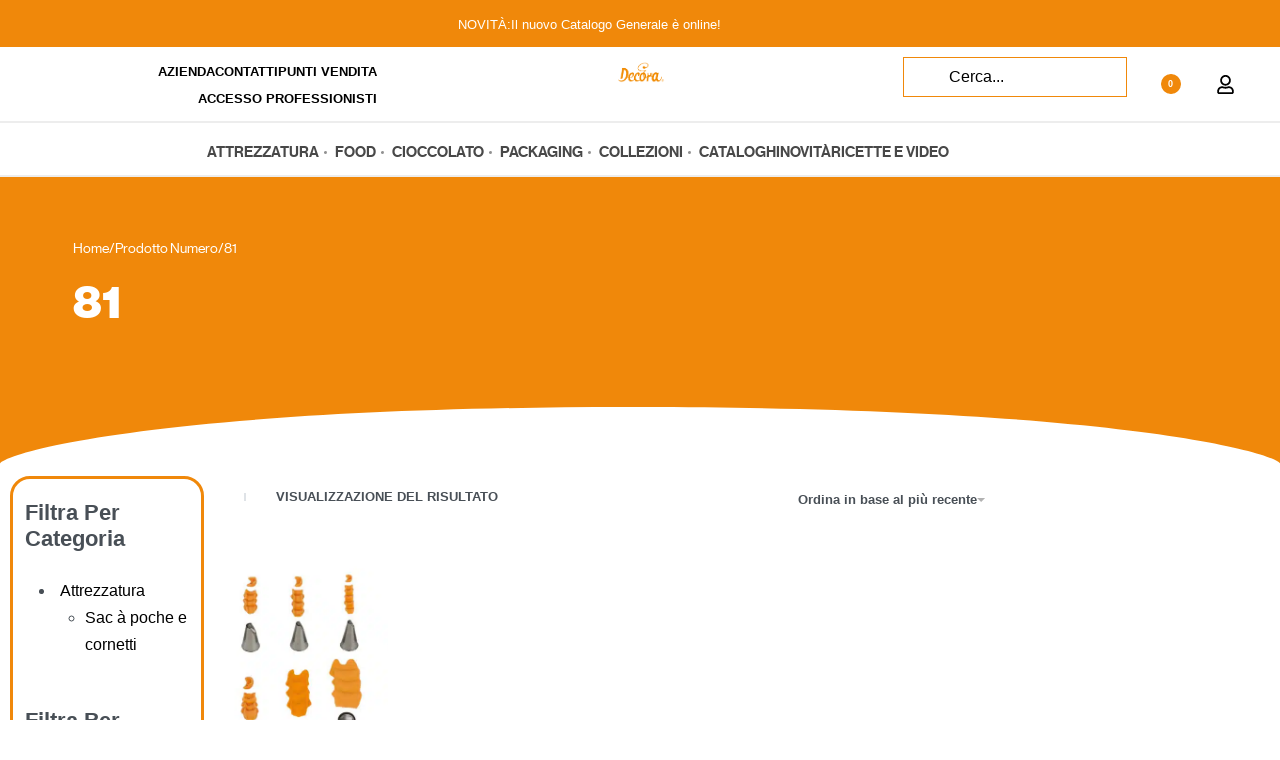

--- FILE ---
content_type: text/html; charset=UTF-8
request_url: https://www.decora.it/numero/81/
body_size: 64382
content:
<!DOCTYPE html>
<html lang="it-IT" data-df  data-container="1440" data-xl="2" data-admin-bar="0" class="elementor-kit-55194">
<head><meta charset="UTF-8"><script>if(navigator.userAgent.match(/MSIE|Internet Explorer/i)||navigator.userAgent.match(/Trident\/7\..*?rv:11/i)){var href=document.location.href;if(!href.match(/[?&]nowprocket/)){if(href.indexOf("?")==-1){if(href.indexOf("#")==-1){document.location.href=href+"?nowprocket=1"}else{document.location.href=href.replace("#","?nowprocket=1#")}}else{if(href.indexOf("#")==-1){document.location.href=href+"&nowprocket=1"}else{document.location.href=href.replace("#","&nowprocket=1#")}}}}</script><script>(()=>{class RocketLazyLoadScripts{constructor(){this.v="2.0.3",this.userEvents=["keydown","keyup","mousedown","mouseup","mousemove","mouseover","mouseenter","mouseout","mouseleave","touchmove","touchstart","touchend","touchcancel","wheel","click","dblclick","input","visibilitychange"],this.attributeEvents=["onblur","onclick","oncontextmenu","ondblclick","onfocus","onmousedown","onmouseenter","onmouseleave","onmousemove","onmouseout","onmouseover","onmouseup","onmousewheel","onscroll","onsubmit"]}async t(){this.i(),this.o(),/iP(ad|hone)/.test(navigator.userAgent)&&this.h(),this.u(),this.l(this),this.m(),this.k(this),this.p(this),this._(),await Promise.all([this.R(),this.L()]),this.lastBreath=Date.now(),this.S(this),this.P(),this.D(),this.O(),this.M(),await this.C(this.delayedScripts.normal),await this.C(this.delayedScripts.defer),await this.C(this.delayedScripts.async),this.F("domReady"),await this.T(),await this.j(),await this.I(),this.F("windowLoad"),await this.A(),window.dispatchEvent(new Event("rocket-allScriptsLoaded")),this.everythingLoaded=!0,this.lastTouchEnd&&await new Promise((t=>setTimeout(t,500-Date.now()+this.lastTouchEnd))),this.H(),this.F("all"),this.U(),this.W()}i(){this.CSPIssue=sessionStorage.getItem("rocketCSPIssue"),document.addEventListener("securitypolicyviolation",(t=>{this.CSPIssue||"script-src-elem"!==t.violatedDirective||"data"!==t.blockedURI||(this.CSPIssue=!0,sessionStorage.setItem("rocketCSPIssue",!0))}),{isRocket:!0})}o(){window.addEventListener("pageshow",(t=>{this.persisted=t.persisted,this.realWindowLoadedFired=!0}),{isRocket:!0}),window.addEventListener("pagehide",(()=>{this.onFirstUserAction=null}),{isRocket:!0})}h(){let t;function e(e){t=e}window.addEventListener("touchstart",e,{isRocket:!0}),window.addEventListener("touchend",(function i(o){Math.abs(o.changedTouches[0].pageX-t.changedTouches[0].pageX)<10&&Math.abs(o.changedTouches[0].pageY-t.changedTouches[0].pageY)<10&&o.timeStamp-t.timeStamp<200&&(o.target.dispatchEvent(new PointerEvent("click",{target:o.target,bubbles:!0,cancelable:!0,detail:1})),event.preventDefault(),window.removeEventListener("touchstart",e,{isRocket:!0}),window.removeEventListener("touchend",i,{isRocket:!0}))}),{isRocket:!0})}q(t){this.userActionTriggered||("mousemove"!==t.type||this.firstMousemoveIgnored?"keyup"===t.type||"mouseover"===t.type||"mouseout"===t.type||(this.userActionTriggered=!0,this.onFirstUserAction&&this.onFirstUserAction()):this.firstMousemoveIgnored=!0),"click"===t.type&&t.preventDefault(),this.savedUserEvents.length>0&&(t.stopPropagation(),t.stopImmediatePropagation()),"touchstart"===this.lastEvent&&"touchend"===t.type&&(this.lastTouchEnd=Date.now()),"click"===t.type&&(this.lastTouchEnd=0),this.lastEvent=t.type,this.savedUserEvents.push(t)}u(){this.savedUserEvents=[],this.userEventHandler=this.q.bind(this),this.userEvents.forEach((t=>window.addEventListener(t,this.userEventHandler,{passive:!1,isRocket:!0})))}U(){this.userEvents.forEach((t=>window.removeEventListener(t,this.userEventHandler,{passive:!1,isRocket:!0}))),this.savedUserEvents.forEach((t=>{t.target.dispatchEvent(new window[t.constructor.name](t.type,t))}))}m(){this.eventsMutationObserver=new MutationObserver((t=>{const e="return false";for(const i of t){if("attributes"===i.type){const t=i.target.getAttribute(i.attributeName);t&&t!==e&&(i.target.setAttribute("data-rocket-"+i.attributeName,t),i.target["rocket"+i.attributeName]=new Function("event",t),i.target.setAttribute(i.attributeName,e))}"childList"===i.type&&i.addedNodes.forEach((t=>{if(t.nodeType===Node.ELEMENT_NODE)for(const i of t.attributes)this.attributeEvents.includes(i.name)&&i.value&&""!==i.value&&(t.setAttribute("data-rocket-"+i.name,i.value),t["rocket"+i.name]=new Function("event",i.value),t.setAttribute(i.name,e))}))}})),this.eventsMutationObserver.observe(document,{subtree:!0,childList:!0,attributeFilter:this.attributeEvents})}H(){this.eventsMutationObserver.disconnect(),this.attributeEvents.forEach((t=>{document.querySelectorAll("[data-rocket-"+t+"]").forEach((e=>{e.setAttribute(t,e.getAttribute("data-rocket-"+t)),e.removeAttribute("data-rocket-"+t)}))}))}k(t){Object.defineProperty(HTMLElement.prototype,"onclick",{get(){return this.rocketonclick||null},set(e){this.rocketonclick=e,this.setAttribute(t.everythingLoaded?"onclick":"data-rocket-onclick","this.rocketonclick(event)")}})}S(t){function e(e,i){let o=e[i];e[i]=null,Object.defineProperty(e,i,{get:()=>o,set(s){t.everythingLoaded?o=s:e["rocket"+i]=o=s}})}e(document,"onreadystatechange"),e(window,"onload"),e(window,"onpageshow");try{Object.defineProperty(document,"readyState",{get:()=>t.rocketReadyState,set(e){t.rocketReadyState=e},configurable:!0}),document.readyState="loading"}catch(t){console.log("WPRocket DJE readyState conflict, bypassing")}}l(t){this.originalAddEventListener=EventTarget.prototype.addEventListener,this.originalRemoveEventListener=EventTarget.prototype.removeEventListener,this.savedEventListeners=[],EventTarget.prototype.addEventListener=function(e,i,o){o&&o.isRocket||!t.B(e,this)&&!t.userEvents.includes(e)||t.B(e,this)&&!t.userActionTriggered||e.startsWith("rocket-")||t.everythingLoaded?t.originalAddEventListener.call(this,e,i,o):t.savedEventListeners.push({target:this,remove:!1,type:e,func:i,options:o})},EventTarget.prototype.removeEventListener=function(e,i,o){o&&o.isRocket||!t.B(e,this)&&!t.userEvents.includes(e)||t.B(e,this)&&!t.userActionTriggered||e.startsWith("rocket-")||t.everythingLoaded?t.originalRemoveEventListener.call(this,e,i,o):t.savedEventListeners.push({target:this,remove:!0,type:e,func:i,options:o})}}F(t){"all"===t&&(EventTarget.prototype.addEventListener=this.originalAddEventListener,EventTarget.prototype.removeEventListener=this.originalRemoveEventListener),this.savedEventListeners=this.savedEventListeners.filter((e=>{let i=e.type,o=e.target||window;return"domReady"===t&&"DOMContentLoaded"!==i&&"readystatechange"!==i||("windowLoad"===t&&"load"!==i&&"readystatechange"!==i&&"pageshow"!==i||(this.B(i,o)&&(i="rocket-"+i),e.remove?o.removeEventListener(i,e.func,e.options):o.addEventListener(i,e.func,e.options),!1))}))}p(t){let e;function i(e){return t.everythingLoaded?e:e.split(" ").map((t=>"load"===t||t.startsWith("load.")?"rocket-jquery-load":t)).join(" ")}function o(o){function s(e){const s=o.fn[e];o.fn[e]=o.fn.init.prototype[e]=function(){return this[0]===window&&t.userActionTriggered&&("string"==typeof arguments[0]||arguments[0]instanceof String?arguments[0]=i(arguments[0]):"object"==typeof arguments[0]&&Object.keys(arguments[0]).forEach((t=>{const e=arguments[0][t];delete arguments[0][t],arguments[0][i(t)]=e}))),s.apply(this,arguments),this}}if(o&&o.fn&&!t.allJQueries.includes(o)){const e={DOMContentLoaded:[],"rocket-DOMContentLoaded":[]};for(const t in e)document.addEventListener(t,(()=>{e[t].forEach((t=>t()))}),{isRocket:!0});o.fn.ready=o.fn.init.prototype.ready=function(i){function s(){parseInt(o.fn.jquery)>2?setTimeout((()=>i.bind(document)(o))):i.bind(document)(o)}return t.realDomReadyFired?!t.userActionTriggered||t.fauxDomReadyFired?s():e["rocket-DOMContentLoaded"].push(s):e.DOMContentLoaded.push(s),o([])},s("on"),s("one"),s("off"),t.allJQueries.push(o)}e=o}t.allJQueries=[],o(window.jQuery),Object.defineProperty(window,"jQuery",{get:()=>e,set(t){o(t)}})}P(){const t=new Map;document.write=document.writeln=function(e){const i=document.currentScript,o=document.createRange(),s=i.parentElement;let n=t.get(i);void 0===n&&(n=i.nextSibling,t.set(i,n));const c=document.createDocumentFragment();o.setStart(c,0),c.appendChild(o.createContextualFragment(e)),s.insertBefore(c,n)}}async R(){return new Promise((t=>{this.userActionTriggered?t():this.onFirstUserAction=t}))}async L(){return new Promise((t=>{document.addEventListener("DOMContentLoaded",(()=>{this.realDomReadyFired=!0,t()}),{isRocket:!0})}))}async I(){return this.realWindowLoadedFired?Promise.resolve():new Promise((t=>{window.addEventListener("load",t,{isRocket:!0})}))}M(){this.pendingScripts=[];this.scriptsMutationObserver=new MutationObserver((t=>{for(const e of t)e.addedNodes.forEach((t=>{"SCRIPT"!==t.tagName||t.noModule||t.isWPRocket||this.pendingScripts.push({script:t,promise:new Promise((e=>{const i=()=>{const i=this.pendingScripts.findIndex((e=>e.script===t));i>=0&&this.pendingScripts.splice(i,1),e()};t.addEventListener("load",i,{isRocket:!0}),t.addEventListener("error",i,{isRocket:!0}),setTimeout(i,1e3)}))})}))})),this.scriptsMutationObserver.observe(document,{childList:!0,subtree:!0})}async j(){await this.J(),this.pendingScripts.length?(await this.pendingScripts[0].promise,await this.j()):this.scriptsMutationObserver.disconnect()}D(){this.delayedScripts={normal:[],async:[],defer:[]},document.querySelectorAll("script[type$=rocketlazyloadscript]").forEach((t=>{t.hasAttribute("data-rocket-src")?t.hasAttribute("async")&&!1!==t.async?this.delayedScripts.async.push(t):t.hasAttribute("defer")&&!1!==t.defer||"module"===t.getAttribute("data-rocket-type")?this.delayedScripts.defer.push(t):this.delayedScripts.normal.push(t):this.delayedScripts.normal.push(t)}))}async _(){await this.L();let t=[];document.querySelectorAll("script[type$=rocketlazyloadscript][data-rocket-src]").forEach((e=>{let i=e.getAttribute("data-rocket-src");if(i&&!i.startsWith("data:")){i.startsWith("//")&&(i=location.protocol+i);try{const o=new URL(i).origin;o!==location.origin&&t.push({src:o,crossOrigin:e.crossOrigin||"module"===e.getAttribute("data-rocket-type")})}catch(t){}}})),t=[...new Map(t.map((t=>[JSON.stringify(t),t]))).values()],this.N(t,"preconnect")}async $(t){if(await this.G(),!0!==t.noModule||!("noModule"in HTMLScriptElement.prototype))return new Promise((e=>{let i;function o(){(i||t).setAttribute("data-rocket-status","executed"),e()}try{if(navigator.userAgent.includes("Firefox/")||""===navigator.vendor||this.CSPIssue)i=document.createElement("script"),[...t.attributes].forEach((t=>{let e=t.nodeName;"type"!==e&&("data-rocket-type"===e&&(e="type"),"data-rocket-src"===e&&(e="src"),i.setAttribute(e,t.nodeValue))})),t.text&&(i.text=t.text),t.nonce&&(i.nonce=t.nonce),i.hasAttribute("src")?(i.addEventListener("load",o,{isRocket:!0}),i.addEventListener("error",(()=>{i.setAttribute("data-rocket-status","failed-network"),e()}),{isRocket:!0}),setTimeout((()=>{i.isConnected||e()}),1)):(i.text=t.text,o()),i.isWPRocket=!0,t.parentNode.replaceChild(i,t);else{const i=t.getAttribute("data-rocket-type"),s=t.getAttribute("data-rocket-src");i?(t.type=i,t.removeAttribute("data-rocket-type")):t.removeAttribute("type"),t.addEventListener("load",o,{isRocket:!0}),t.addEventListener("error",(i=>{this.CSPIssue&&i.target.src.startsWith("data:")?(console.log("WPRocket: CSP fallback activated"),t.removeAttribute("src"),this.$(t).then(e)):(t.setAttribute("data-rocket-status","failed-network"),e())}),{isRocket:!0}),s?(t.fetchPriority="high",t.removeAttribute("data-rocket-src"),t.src=s):t.src="data:text/javascript;base64,"+window.btoa(unescape(encodeURIComponent(t.text)))}}catch(i){t.setAttribute("data-rocket-status","failed-transform"),e()}}));t.setAttribute("data-rocket-status","skipped")}async C(t){const e=t.shift();return e?(e.isConnected&&await this.$(e),this.C(t)):Promise.resolve()}O(){this.N([...this.delayedScripts.normal,...this.delayedScripts.defer,...this.delayedScripts.async],"preload")}N(t,e){this.trash=this.trash||[];let i=!0;var o=document.createDocumentFragment();t.forEach((t=>{const s=t.getAttribute&&t.getAttribute("data-rocket-src")||t.src;if(s&&!s.startsWith("data:")){const n=document.createElement("link");n.href=s,n.rel=e,"preconnect"!==e&&(n.as="script",n.fetchPriority=i?"high":"low"),t.getAttribute&&"module"===t.getAttribute("data-rocket-type")&&(n.crossOrigin=!0),t.crossOrigin&&(n.crossOrigin=t.crossOrigin),t.integrity&&(n.integrity=t.integrity),t.nonce&&(n.nonce=t.nonce),o.appendChild(n),this.trash.push(n),i=!1}})),document.head.appendChild(o)}W(){this.trash.forEach((t=>t.remove()))}async T(){try{document.readyState="interactive"}catch(t){}this.fauxDomReadyFired=!0;try{await this.G(),document.dispatchEvent(new Event("rocket-readystatechange")),await this.G(),document.rocketonreadystatechange&&document.rocketonreadystatechange(),await this.G(),document.dispatchEvent(new Event("rocket-DOMContentLoaded")),await this.G(),window.dispatchEvent(new Event("rocket-DOMContentLoaded"))}catch(t){console.error(t)}}async A(){try{document.readyState="complete"}catch(t){}try{await this.G(),document.dispatchEvent(new Event("rocket-readystatechange")),await this.G(),document.rocketonreadystatechange&&document.rocketonreadystatechange(),await this.G(),window.dispatchEvent(new Event("rocket-load")),await this.G(),window.rocketonload&&window.rocketonload(),await this.G(),this.allJQueries.forEach((t=>t(window).trigger("rocket-jquery-load"))),await this.G();const t=new Event("rocket-pageshow");t.persisted=this.persisted,window.dispatchEvent(t),await this.G(),window.rocketonpageshow&&window.rocketonpageshow({persisted:this.persisted})}catch(t){console.error(t)}}async G(){Date.now()-this.lastBreath>45&&(await this.J(),this.lastBreath=Date.now())}async J(){return document.hidden?new Promise((t=>setTimeout(t))):new Promise((t=>requestAnimationFrame(t)))}B(t,e){return e===document&&"readystatechange"===t||(e===document&&"DOMContentLoaded"===t||(e===window&&"DOMContentLoaded"===t||(e===window&&"load"===t||e===window&&"pageshow"===t)))}static run(){(new RocketLazyLoadScripts).t()}}RocketLazyLoadScripts.run()})();</script>

<meta name="viewport" content="width=device-width, initial-scale=1">
<link rel="profile" href="//gmpg.org/xfn/11">
<link rel="pingback" href="https://www.decora.it/xmlrpc.php">

<meta name='robots' content='index, follow, max-image-preview:large, max-snippet:-1, max-video-preview:-1' />
<link rel="alternate" hreflang="it" href="https://www.decora.it/numero/81/" />
<link rel="alternate" hreflang="en" href="https://www.decora.it/en/numero/81/" />
<link rel="alternate" hreflang="fr" href="https://www.decora.it/fr/numero/81/" />
<link rel="alternate" hreflang="de" href="https://www.decora.it/de/numero/81/" />
<link rel="alternate" hreflang="es" href="https://www.decora.it/es/numero/81/" />
<link id='motive-layer-js' rel='modulepreload' href='https://assets.motive.co/motive-x/v2/app.js' as='script' crossorigin='anonymous'><link id='motive-config-url' rel='prefetch' href='https://www.decora.it/wp-json/motive/front-config' as='fetch'>
	<!-- This site is optimized with the Yoast SEO plugin v25.6 - https://yoast.com/wordpress/plugins/seo/ -->
	<title>81 Archivi - Decora</title>
	<link rel="canonical" href="https://www.decora.it/numero/81/" />
	<meta property="og:locale" content="it_IT" />
	<meta property="og:type" content="article" />
	<meta property="og:title" content="81 Archivi - Decora" />
	<meta property="og:url" content="https://www.decora.it/numero/81/" />
	<meta property="og:site_name" content="Decora" />
	<meta property="og:image" content="https://www.decora.it/wp-content/uploads/cropped-logo-decora.png" />
	<meta property="og:image:width" content="250" />
	<meta property="og:image:height" content="110" />
	<meta property="og:image:type" content="image/png" />
	<meta name="twitter:card" content="summary_large_image" />
	<script type="application/ld+json" class="yoast-schema-graph">{"@context":"https://schema.org","@graph":[{"@type":"CollectionPage","@id":"https://www.decora.it/numero/81/","url":"https://www.decora.it/numero/81/","name":"81 Archivi - Decora","isPartOf":{"@id":"https://www.decora.it/#website"},"primaryImageOfPage":{"@id":"https://www.decora.it/numero/81/#primaryimage"},"image":{"@id":"https://www.decora.it/numero/81/#primaryimage"},"thumbnailUrl":"https://www.decora.it/wp-content/uploads/0263079_rag.jpg","breadcrumb":{"@id":"https://www.decora.it/numero/81/#breadcrumb"},"inLanguage":"it-IT"},{"@type":"ImageObject","inLanguage":"it-IT","@id":"https://www.decora.it/numero/81/#primaryimage","url":"https://www.decora.it/wp-content/uploads/0263079_rag.jpg","contentUrl":"https://www.decora.it/wp-content/uploads/0263079_rag.jpg","width":1000,"height":1000},{"@type":"BreadcrumbList","@id":"https://www.decora.it/numero/81/#breadcrumb","itemListElement":[{"@type":"ListItem","position":1,"name":"Home","item":"https://www.decora.it/"},{"@type":"ListItem","position":2,"name":"81"}]},{"@type":"WebSite","@id":"https://www.decora.it/#website","url":"https://www.decora.it/","name":"Decora","description":"Attrezzatura Professionale Cake Design e Pasticceria - Made in Italy","publisher":{"@id":"https://www.decora.it/#organization"},"potentialAction":[{"@type":"SearchAction","target":{"@type":"EntryPoint","urlTemplate":"https://www.decora.it/?s={search_term_string}"},"query-input":{"@type":"PropertyValueSpecification","valueRequired":true,"valueName":"search_term_string"}}],"inLanguage":"it-IT"},{"@type":"Organization","@id":"https://www.decora.it/#organization","name":"Decora","url":"https://www.decora.it/","logo":{"@type":"ImageObject","inLanguage":"it-IT","@id":"https://www.decora.it/#/schema/logo/image/","url":"https://www.decora.it/wp-content/uploads/2024/07/logo-decora.png","contentUrl":"https://www.decora.it/wp-content/uploads/2024/07/logo-decora.png","width":250,"height":110,"caption":"Decora"},"image":{"@id":"https://www.decora.it/#/schema/logo/image/"},"sameAs":["https://www.facebook.com/Decora.it/videos?locale=it_IT"]}]}</script>
	<!-- / Yoast SEO plugin. -->


<link rel='dns-prefetch' href='//www.googletagmanager.com' />
<link rel='dns-prefetch' href='//assets.motive.co' />
<link rel='dns-prefetch' href='//www.google.com' />
<link rel="alternate" type="application/rss+xml" title="Decora &raquo; Feed" href="https://www.decora.it/feed/" />
<link rel="alternate" type="application/rss+xml" title="Decora &raquo; Feed dei commenti" href="https://www.decora.it/comments/feed/" />
<link rel="alternate" type="application/rss+xml" title="Feed Decora &raquo; 81 Numero" href="https://www.decora.it/numero/81/feed/" />
<style id='wp-img-auto-sizes-contain-inline-css' type='text/css'>
img:is([sizes=auto i],[sizes^="auto," i]){contain-intrinsic-size:3000px 1500px}
/*# sourceURL=wp-img-auto-sizes-contain-inline-css */
</style>
<link rel='stylesheet' id='sbi_styles-css' href='https://www.decora.it/wp-content/cache/background-css/1/www.decora.it/wp-content/plugins/instagram-feed/css/sbi-styles.min.css?ver=6.9.1&wpr_t=1768593655' type='text/css' media='all' />
<style id='classic-theme-styles-inline-css' type='text/css'>
/*! This file is auto-generated */
.wp-block-button__link{color:#fff;background-color:#32373c;border-radius:9999px;box-shadow:none;text-decoration:none;padding:calc(.667em + 2px) calc(1.333em + 2px);font-size:1.125em}.wp-block-file__button{background:#32373c;color:#fff;text-decoration:none}
/*# sourceURL=/wp-includes/css/classic-themes.min.css */
</style>
<style id='woocommerce-inline-inline-css' type='text/css'>
.woocommerce form .form-row .required { visibility: visible; }
.woocommerce form .form-row abbr.required { visibility: visible; }
/*# sourceURL=woocommerce-inline-inline-css */
</style>
<link data-minify="1" rel='stylesheet' id='wpos-slick-style-css' href='https://www.decora.it/wp-content/cache/background-css/1/www.decora.it/wp-content/cache/min/1/wp-content/plugins/wp-slick-slider-and-image-carousel/assets/css/slick.css?ver=1767877024&wpr_t=1768593655' type='text/css' media='all' />
<link data-minify="1" rel='stylesheet' id='wpsisac-public-style-css' href='https://www.decora.it/wp-content/cache/min/1/wp-content/plugins/wp-slick-slider-and-image-carousel/assets/css/wpsisac-public.css?ver=1767877024' type='text/css' media='all' />
<link rel='stylesheet' id='woo-variation-swatches-css' href='https://www.decora.it/wp-content/plugins/woo-variation-swatches/assets/css/frontend.min.css?ver=1720714803' type='text/css' media='all' />
<style id='woo-variation-swatches-inline-css' type='text/css'>
:root {
--wvs-tick:url("data:image/svg+xml;utf8,%3Csvg filter='drop-shadow(0px 0px 2px rgb(0 0 0 / .8))' xmlns='http://www.w3.org/2000/svg'  viewBox='0 0 30 30'%3E%3Cpath fill='none' stroke='%23ffffff' stroke-linecap='round' stroke-linejoin='round' stroke-width='4' d='M4 16L11 23 27 7'/%3E%3C/svg%3E");

--wvs-cross:url("data:image/svg+xml;utf8,%3Csvg filter='drop-shadow(0px 0px 5px rgb(255 255 255 / .6))' xmlns='http://www.w3.org/2000/svg' width='72px' height='72px' viewBox='0 0 24 24'%3E%3Cpath fill='none' stroke='%23ff0000' stroke-linecap='round' stroke-width='0.6' d='M5 5L19 19M19 5L5 19'/%3E%3C/svg%3E");
--wvs-single-product-item-width:30px;
--wvs-single-product-item-height:30px;
--wvs-single-product-item-font-size:16px}
/*# sourceURL=woo-variation-swatches-inline-css */
</style>
<link rel='stylesheet' id='e-animation-fadeIn-css' href='https://www.decora.it/wp-content/plugins/elementor/assets/lib/animations/styles/fadeIn.min.css?ver=3.31.5' type='text/css' media='all' />
<link rel='stylesheet' id='elementor-frontend-css' href='https://www.decora.it/wp-content/plugins/elementor/assets/css/frontend.min.css?ver=3.31.5' type='text/css' media='all' />
<link data-minify="1" id="rey-hs-css" type="text/css" href="https://www.decora.it/wp-content/cache/min/1/wp-content/uploads/rey/hs-76390599f6.css?ver=1767877114"  rel="stylesheet" media="all"  />
<link id="rey-ds-css" type="text/css" href="https://www.decora.it/wp-content/uploads/rey/ds-94af57d3b0.css?ver=3.1.8.1757518550" data-noptimize="" data-no-optimize="1" data-pagespeed-no-defer="" data-pagespeed-no-transform="" data-minify="1" rel="preload" as="style" onload="this.onload=null;this.rel='stylesheet';" media="all"  />
<noscript><link rel="stylesheet" href="https://www.decora.it/wp-content/uploads/rey/ds-94af57d3b0.css" data-no-minify="1"></noscript>
<link rel='stylesheet' id='elementor-post-55194-css' href='https://www.decora.it/wp-content/uploads/elementor/css/post-55194.css?ver=1765818298' type='text/css' media='all' />
<link rel='stylesheet' id='sbistyles-css' href='https://www.decora.it/wp-content/cache/background-css/1/www.decora.it/wp-content/plugins/instagram-feed/css/sbi-styles.min.css?ver=6.9.1&wpr_t=1768593655' type='text/css' media='all' />
<link rel='stylesheet' id='elementor-post-55206-css' href='https://www.decora.it/wp-content/uploads/elementor/css/post-55206.css?ver=1765818299' type='text/css' media='all' />
<link data-minify="1" rel='stylesheet' id='cf7cf-style-css' href='https://www.decora.it/wp-content/cache/min/1/wp-content/plugins/cf7-conditional-fields/style.css?ver=1767877024' type='text/css' media='all' />
<link rel='stylesheet' id='elementor-post-55318-css' href='https://www.decora.it/wp-content/uploads/elementor/css/post-55318.css?ver=1768217667' type='text/css' media='all' />
<link rel="stylesheet" onload="this.onload=null;this.media='all';" media="print"  data-noptimize="" data-no-optimize="1" data-pagespeed-no-defer="" data-pagespeed-no-transform="" data-minify="1" data-no-rel='stylesheet' id='elementor-post-55327-css' href='https://www.decora.it/wp-content/uploads/elementor/css/post-55327.css?ver=1765818298' type='text/css' data-media='all' />
<noscript><link rel='stylesheet' data-noptimize="" data-no-optimize="1" data-pagespeed-no-defer="" data-pagespeed-no-transform="" data-minify="1" data-id='elementor-post-55327-css' href='https://www.decora.it/wp-content/uploads/elementor/css/post-55327.css?ver=1765818298' data-type='text/css' data-media='all' />
</noscript><link rel='stylesheet' id='elementor-post-55341-css' href='https://www.decora.it/wp-content/cache/background-css/1/www.decora.it/wp-content/uploads/elementor/css/post-55341.css?ver=1765818299&wpr_t=1768593655' type='text/css' media='all' />
<link data-minify="1" rel='stylesheet' id='sib-front-css-css' href='https://www.decora.it/wp-content/cache/background-css/1/www.decora.it/wp-content/cache/min/1/wp-content/plugins/mailin/css/mailin-front.css?ver=1767877024&wpr_t=1768593655' type='text/css' media='all' />
<style id='rocket-lazyload-inline-css' type='text/css'>
.rll-youtube-player{position:relative;padding-bottom:56.23%;height:0;overflow:hidden;max-width:100%;}.rll-youtube-player:focus-within{outline: 2px solid currentColor;outline-offset: 5px;}.rll-youtube-player iframe{position:absolute;top:0;left:0;width:100%;height:100%;z-index:100;background:0 0}.rll-youtube-player img{bottom:0;display:block;left:0;margin:auto;max-width:100%;width:100%;position:absolute;right:0;top:0;border:none;height:auto;-webkit-transition:.4s all;-moz-transition:.4s all;transition:.4s all}.rll-youtube-player img:hover{-webkit-filter:brightness(75%)}.rll-youtube-player .play{height:100%;width:100%;left:0;top:0;position:absolute;background:var(--wpr-bg-5a38fdfe-cdfe-423b-be42-674214338d4c) no-repeat center;background-color: transparent !important;cursor:pointer;border:none;}
/*# sourceURL=rocket-lazyload-inline-css */
</style>
<link rel="preload" as="style" onload="this.onload=null;this.rel='stylesheet';" media="all"   data-no-rel='stylesheet' id='rey-wp-style-child-css' href='https://www.decora.it/wp-content/themes/rey-child/style.css?ver=1.0.0' type='text/css' data-media='all' />
<noscript><link rel='stylesheet'  data-id='rey-wp-style-child-css' href='https://www.decora.it/wp-content/themes/rey-child/style.css?ver=1.0.0' data-type='text/css' data-media='all' />
</noscript><script type="rocketlazyloadscript" data-rocket-type="text/javascript" id="woocommerce-google-analytics-integration-gtag-js-after">
/* <![CDATA[ */
/* Google Analytics for WooCommerce (gtag.js) */
					window.dataLayer = window.dataLayer || [];
					function gtag(){dataLayer.push(arguments);}
					// Set up default consent state.
					for ( const mode of [{"analytics_storage":"denied","ad_storage":"denied","ad_user_data":"denied","ad_personalization":"denied","region":["AT","BE","BG","HR","CY","CZ","DK","EE","FI","FR","DE","GR","HU","IS","IE","IT","LV","LI","LT","LU","MT","NL","NO","PL","PT","RO","SK","SI","ES","SE","GB","CH"]}] || [] ) {
						gtag( "consent", "default", { "wait_for_update": 500, ...mode } );
					}
					gtag("js", new Date());
					gtag("set", "developer_id.dOGY3NW", true);
					gtag("config", "G-N01S8H4EGR", {"track_404":true,"allow_google_signals":true,"logged_in":false,"linker":{"domains":[],"allow_incoming":false},"custom_map":{"dimension1":"logged_in"}});
//# sourceURL=woocommerce-google-analytics-integration-gtag-js-after
/* ]]> */
</script>
<script type="text/javascript" src="https://www.decora.it/wp-includes/js/jquery/jquery.min.js?ver=3.7.1" id="jquery-core-js" data-rocket-defer defer></script>
<script type="text/javascript" src="https://www.decora.it/wp-includes/js/jquery/jquery-migrate.min.js?ver=3.4.1" id="jquery-migrate-js" data-rocket-defer defer></script>
<script type="rocketlazyloadscript" data-rocket-type="text/javascript" id="motive-commerce-search-js-before">
/* <![CDATA[ */
const motive = {"initParams":{"xEngineId":"2941198b-a6b0-47c4-b63c-ae4b40c41ee0","lang":"it-IT","currency":"EUR","triggerSelector":".elementor-widget-reycore-header-search","isolated":true,"cartUrl":"https:\/\/www.decora.it\/cart-2\/"},"options":{"shopperPrices":true,"shopperPricesEndpointMethod":"POST"},"endpoints":{"shopperPrices":"https:\/\/www.decora.it\/wp-content\/plugins\/motive-commerce-search\/public\/shopper-prices\/shopper-prices.php"},"nonce":"83ea15d8ce"};
//# sourceURL=motive-commerce-search-js-before
/* ]]> */
</script>
<script type="rocketlazyloadscript" data-minify="1" data-rocket-type="text/javascript" data-rocket-src="https://www.decora.it/wp-content/cache/min/1/front-loader/woocommerce/v1.js?ver=1767877025" id="motive-commerce-search-js" data-rocket-defer defer></script>
<script type="rocketlazyloadscript" data-minify="1" data-rocket-type="text/javascript" data-rocket-src="https://www.decora.it/wp-content/cache/min/1/wp-content/plugins/recaptcha-woo/js/rcfwc.js?ver=1767877025" id="rcfwc-js-js" defer="defer" data-wp-strategy="defer"></script>
<script type="rocketlazyloadscript" data-rocket-type="text/javascript" data-rocket-src="https://www.google.com/recaptcha/api.js?explicit&amp;hl=it_IT" id="recaptcha-js" defer="defer" data-wp-strategy="defer"></script>
<script type="text/javascript" defer src="https://www.decora.it/wp-content/plugins/rey-core/assets/js/woocommerce/blockui.js?ver=3.1.8" id="jquery-blockui-js" data-wp-strategy="defer"></script>
<script type="text/javascript" id="wc-add-to-cart-js-extra">
/* <![CDATA[ */
var wc_add_to_cart_params = {"ajax_url":"/wp-admin/admin-ajax.php","wc_ajax_url":"/?wc-ajax=%%endpoint%%","i18n_view_cart":"Visualizza carrello","cart_url":"https://www.decora.it/cart-2/","is_cart":"","cart_redirect_after_add":"","gt_translate_keys":["i18n_view_cart",{"key":"cart_url","format":"url"}]};
//# sourceURL=wc-add-to-cart-js-extra
/* ]]> */
</script>
<script type="rocketlazyloadscript" data-rocket-type="text/javascript" defer data-rocket-src="https://www.decora.it/wp-content/plugins/woocommerce/assets/js/frontend/add-to-cart.min.js?ver=9.8.5" id="wc-add-to-cart-js" data-wp-strategy="defer"></script>
<script type="text/javascript" src="https://www.decora.it/wp-content/plugins/woocommerce/assets/js/js-cookie/js.cookie.min.js?ver=2.1.4-wc.9.8.5" id="js-cookie-js" defer="defer" data-wp-strategy="defer"></script>
<script type="text/javascript" id="woocommerce-js-extra">
/* <![CDATA[ */
var woocommerce_params = {"ajax_url":"/wp-admin/admin-ajax.php","wc_ajax_url":"/?wc-ajax=%%endpoint%%","i18n_password_show":"Mostra password","i18n_password_hide":"Nascondi password"};
//# sourceURL=woocommerce-js-extra
/* ]]> */
</script>
<script type="rocketlazyloadscript" data-rocket-type="text/javascript" data-rocket-src="https://www.decora.it/wp-content/plugins/woocommerce/assets/js/frontend/woocommerce.min.js?ver=9.8.5" id="woocommerce-js" defer="defer" data-wp-strategy="defer"></script>
<script type="rocketlazyloadscript" data-minify="1" data-rocket-type="text/javascript" data-rocket-src="https://www.decora.it/wp-content/cache/min/1/wp-content/plugins/js_composer/assets/js/vendors/woocommerce-add-to-cart.js?ver=1767877025" id="vc_woocommerce-add-to-cart-js-js" data-rocket-defer defer></script>
<script type="text/javascript" id="sib-front-js-js-extra">
/* <![CDATA[ */
var sibErrMsg = {"invalidMail":"Please fill out valid email address","requiredField":"Please fill out required fields","invalidDateFormat":"Please fill out valid date format","invalidSMSFormat":"Please fill out valid phone number"};
var ajax_sib_front_object = {"ajax_url":"https://www.decora.it/wp-admin/admin-ajax.php","ajax_nonce":"bb201228bb","flag_url":"https://www.decora.it/wp-content/plugins/mailin/img/flags/"};
//# sourceURL=sib-front-js-js-extra
/* ]]> */
</script>
<script type="rocketlazyloadscript" data-minify="1" data-rocket-type="text/javascript" data-rocket-src="https://www.decora.it/wp-content/cache/min/1/wp-content/plugins/mailin/js/mailin-front.js?ver=1767877025" id="sib-front-js-js" data-rocket-defer defer></script>
<script type="rocketlazyloadscript"></script><link rel="https://api.w.org/" href="https://www.decora.it/wp-json/" /><link rel="EditURI" type="application/rsd+xml" title="RSD" href="https://www.decora.it/xmlrpc.php?rsd" />

	<noscript><style>
		.woocommerce ul.products li.product.is-animated-entry {opacity: 1;transform: none;}
		.woocommerce div.product .woocommerce-product-gallery:after {display: none;}
		.woocommerce div.product .woocommerce-product-gallery .woocommerce-product-gallery__wrapper {opacity: 1}
	</style></noscript>
		<noscript><style>.woocommerce-product-gallery{ opacity: 1 !important; }</style></noscript>
	<meta name="generator" content="Elementor 3.31.5; features: e_font_icon_svg, additional_custom_breakpoints; settings: css_print_method-external, google_font-enabled, font_display-swap">
<script type="rocketlazyloadscript" data-minify="1" data-rocket-type="text/javascript" data-rocket-src="https://www.decora.it/wp-content/cache/min/1/js/sdk-loader.js?ver=1767877025" async></script>
<script type="rocketlazyloadscript" data-rocket-type="text/javascript">
  window.Brevo = window.Brevo || [];
  window.Brevo.push(['init', {"client_key":"2814jendby47ftmfb7ls4815","email_id":null,"push":{"customDomain":"https:\/\/www.decora.it\/wp-content\/plugins\/mailin\/"},"service_worker_url":"sw.js?key=${key}","frame_url":"brevo-frame.html"}]);
</script><style>@font-face {
	font-family: 'Neue Haas';
	font-style: normal;
	font-weight: normal;
	font-display: auto;
	src: url('https://www.decora.it/wp-content/uploads/neuehaasdisplaymediu-webfont.eot');
	src: url('https://www.decora.it/wp-content/uploads/neuehaasdisplaymediu-webfont.eot?#iefix') format('embedded-opentype'),
		url('https://www.decora.it/wp-content/uploads/neuehaasdisplaymediu-webfont.woff2') format('woff2'),
		url('https://www.decora.it/wp-content/uploads/neuehaasdisplaymediu-webfont.woff') format('woff'),
		url('https://www.decora.it/wp-content/uploads/neuehaasdisplaymediu-webfont.ttf') format('truetype');
}
@font-face {
	font-family: 'Neue Haas';
	font-style: normal;
	font-weight: bold;
	font-display: auto;
	src: url('https://www.decora.it/wp-content/uploads/neuehaasdisplayblack-webfont.eot');
	src: url('https://www.decora.it/wp-content/uploads/neuehaasdisplayblack-webfont.eot?#iefix') format('embedded-opentype'),
		url('https://www.decora.it/wp-content/uploads/neuehaasdisplayblack-webfont.woff2') format('woff2'),
		url('https://www.decora.it/wp-content/uploads/neuehaasdisplayblack-webfont.woff') format('woff'),
		url('https://www.decora.it/wp-content/uploads/neuehaasdisplayblack-webfont-1.ttf') format('truetype');
}
@font-face {
	font-family: 'Neue Haas';
	font-style: normal;
	font-weight: 100;
	font-display: auto;
	src: url('https://www.decora.it/wp-content/uploads/neuehaasdisplaylight-webfont.eot');
	src: url('https://www.decora.it/wp-content/uploads/neuehaasdisplaylight-webfont.eot?#iefix') format('embedded-opentype'),
		url('https://www.decora.it/wp-content/uploads/neuehaasdisplaylight-webfont.woff2') format('woff2'),
		url('https://www.decora.it/wp-content/uploads/neuehaasdisplaylight-webfont.woff') format('woff'),
		url('https://www.decora.it/wp-content/uploads/neuehaasdisplaylight-webfont.ttf') format('truetype');
}
@font-face {
	font-family: 'Neue Haas';
	font-style: normal;
	font-weight: 200;
	font-display: auto;
	src: url('https://www.decora.it/wp-content/uploads/neuehaasdisplayroman-webfont.eot');
	src: url('https://www.decora.it/wp-content/uploads/neuehaasdisplayroman-webfont.eot?#iefix') format('embedded-opentype'),
		url('https://www.decora.it/wp-content/uploads/neuehaasdisplayroman-webfont.woff2') format('woff2'),
		url('https://www.decora.it/wp-content/uploads/neuehaasdisplayroman-webfont.woff') format('woff'),
		url('https://www.decora.it/wp-content/uploads/neuehaasdisplayroman-webfont.ttf') format('truetype');
}
</style>			<style>
				.e-con.e-parent:nth-of-type(n+4):not(.e-lazyloaded):not(.e-no-lazyload),
				.e-con.e-parent:nth-of-type(n+4):not(.e-lazyloaded):not(.e-no-lazyload) * {
					background-image: none !important;
				}
				@media screen and (max-height: 1024px) {
					.e-con.e-parent:nth-of-type(n+3):not(.e-lazyloaded):not(.e-no-lazyload),
					.e-con.e-parent:nth-of-type(n+3):not(.e-lazyloaded):not(.e-no-lazyload) * {
						background-image: none !important;
					}
				}
				@media screen and (max-height: 640px) {
					.e-con.e-parent:nth-of-type(n+2):not(.e-lazyloaded):not(.e-no-lazyload),
					.e-con.e-parent:nth-of-type(n+2):not(.e-lazyloaded):not(.e-no-lazyload) * {
						background-image: none !important;
					}
				}
			</style>
			<meta name="generator" content="Powered by WPBakery Page Builder - drag and drop page builder for WordPress."/>
<link rel="icon" href="https://www.decora.it/wp-content/uploads/cropped-decora_ico_sb-45x45.png" sizes="32x32" />
<link rel="icon" href="https://www.decora.it/wp-content/uploads/cropped-decora_ico_sb-360x360.png" sizes="192x192" />
<link rel="apple-touch-icon" href="https://www.decora.it/wp-content/uploads/cropped-decora_ico_sb-360x360.png" />
<meta name="msapplication-TileImage" content="https://www.decora.it/wp-content/uploads/cropped-decora_ico_sb-360x360.png" />
<style id="reycore-inline-styles" data-noptimize="" data-no-optimize="1" data-pagespeed-no-defer="" data-pagespeed-no-transform="" data-minify="1">@media (min-width: 768px) and (max-width: 1025px){:root{--rey-container-spacing:15px;--main-gutter-size:15px;--blog-columns:1;--woocommerce-products-gutter:10px;--woocommerce-summary-padding:0px;}}@media (max-width: 767px){:root{--rey-container-spacing:15px;--main-gutter-size:15px;--blog-columns:1;--woocommerce-products-gutter:10px;--woocommerce-summary-padding:0px;}}:root{--body-bg-color:#ffffff;--neutral-hue:210;--blog-columns:1;--sidebar-size:27%;--post-align-wide-size:25vw;--woocommerce-products-gutter:30px;--woocommerce-sidebar-size:16%;--woocommerce-loop-basic-padding:0px;--woocommerce-summary-size:38%;--woocommerce-summary-padding:0px;--woocommerce-fullscreen-top-padding-anim:170px;--star-rating-color:#ff4545;}body.woocommerce ul.products li.product .woocommerce-loop-product__title, .woocommerce ul.products li.product[class*="rey-wc-skin"] .woocommerce-loop-product__title{font-family:Neue Haas;font-size:1.1rem;font-weight:400;}.--fixed-summary{--woocommerce-fixedsummary-offset:30px;}.woocommerce div.product .product_title{font-family:Neue Haas;font-size:1.8rem;font-weight:400;}.woocommerce .rey-cartBtnQty{--accent-text-color:#ffff;--accent-color:#f0880a;}.woocommerce .rey-cartBtnQty .button, .woocommerce .rey-cartBtnQty .btn{--accent-text-hover-color:#f0880a;--accent-hover-color:#ffffff;}.woocommerce-store-notice .woocommerce-store-notice-content{min-height:32px;}:root{--zero-px: 0.001px;} @media (max-width: 1024px) {			:root {				--nav-breakpoint-desktop: none;				--nav-breakpoint-mobile: flex;			}		} :root{--body-font-family: var(--primary-ff);--accent-color:#212529;--accent-hover-color:#000000;--accent-text-color:#fff;} :root {					--container-max-width: var(--site-width, 100vw);			} .rey-siteHeader.header-pos--absolute, .rey-siteHeader.header-pos--fixed {z-index:100000} :root{ --woocommerce-grid-columns:4; } @media(min-width: 768px) and (max-width: 1024px){:root{ --woocommerce-grid-columns:2; }} @media(max-width: 767px){:root{ --woocommerce-grid-columns:2; }}      </style><style id="rey-lazy-bg">.rey-js .elementor-element.rey-lazyBg, .rey-js .elementor-element.rey-lazyBg > .elementor-widget-container, .rey-js .elementor-element.rey-lazyBg > .elementor-widget-wrap { background-image: none !important; }</style><noscript><style> .wpb_animate_when_almost_visible { opacity: 1; }</style></noscript><noscript><style id="rocket-lazyload-nojs-css">.rll-youtube-player, [data-lazy-src]{display:none !important;}</style></noscript><link data-minify="1" rel='stylesheet' id='wc-blocks-style-css' href='https://www.decora.it/wp-content/cache/min/1/wp-content/plugins/woocommerce/assets/client/blocks/wc-blocks.css?ver=1767877024' type='text/css' media='all' />
<style id='global-styles-inline-css' type='text/css'>
:root{--wp--preset--aspect-ratio--square: 1;--wp--preset--aspect-ratio--4-3: 4/3;--wp--preset--aspect-ratio--3-4: 3/4;--wp--preset--aspect-ratio--3-2: 3/2;--wp--preset--aspect-ratio--2-3: 2/3;--wp--preset--aspect-ratio--16-9: 16/9;--wp--preset--aspect-ratio--9-16: 9/16;--wp--preset--color--black: #000000;--wp--preset--color--cyan-bluish-gray: #abb8c3;--wp--preset--color--white: #ffffff;--wp--preset--color--pale-pink: #f78da7;--wp--preset--color--vivid-red: #cf2e2e;--wp--preset--color--luminous-vivid-orange: #ff6900;--wp--preset--color--luminous-vivid-amber: #fcb900;--wp--preset--color--light-green-cyan: #7bdcb5;--wp--preset--color--vivid-green-cyan: #00d084;--wp--preset--color--pale-cyan-blue: #8ed1fc;--wp--preset--color--vivid-cyan-blue: #0693e3;--wp--preset--color--vivid-purple: #9b51e0;--wp--preset--gradient--vivid-cyan-blue-to-vivid-purple: linear-gradient(135deg,rgb(6,147,227) 0%,rgb(155,81,224) 100%);--wp--preset--gradient--light-green-cyan-to-vivid-green-cyan: linear-gradient(135deg,rgb(122,220,180) 0%,rgb(0,208,130) 100%);--wp--preset--gradient--luminous-vivid-amber-to-luminous-vivid-orange: linear-gradient(135deg,rgb(252,185,0) 0%,rgb(255,105,0) 100%);--wp--preset--gradient--luminous-vivid-orange-to-vivid-red: linear-gradient(135deg,rgb(255,105,0) 0%,rgb(207,46,46) 100%);--wp--preset--gradient--very-light-gray-to-cyan-bluish-gray: linear-gradient(135deg,rgb(238,238,238) 0%,rgb(169,184,195) 100%);--wp--preset--gradient--cool-to-warm-spectrum: linear-gradient(135deg,rgb(74,234,220) 0%,rgb(151,120,209) 20%,rgb(207,42,186) 40%,rgb(238,44,130) 60%,rgb(251,105,98) 80%,rgb(254,248,76) 100%);--wp--preset--gradient--blush-light-purple: linear-gradient(135deg,rgb(255,206,236) 0%,rgb(152,150,240) 100%);--wp--preset--gradient--blush-bordeaux: linear-gradient(135deg,rgb(254,205,165) 0%,rgb(254,45,45) 50%,rgb(107,0,62) 100%);--wp--preset--gradient--luminous-dusk: linear-gradient(135deg,rgb(255,203,112) 0%,rgb(199,81,192) 50%,rgb(65,88,208) 100%);--wp--preset--gradient--pale-ocean: linear-gradient(135deg,rgb(255,245,203) 0%,rgb(182,227,212) 50%,rgb(51,167,181) 100%);--wp--preset--gradient--electric-grass: linear-gradient(135deg,rgb(202,248,128) 0%,rgb(113,206,126) 100%);--wp--preset--gradient--midnight: linear-gradient(135deg,rgb(2,3,129) 0%,rgb(40,116,252) 100%);--wp--preset--font-size--small: 13px;--wp--preset--font-size--medium: 20px;--wp--preset--font-size--large: 36px;--wp--preset--font-size--x-large: 42px;--wp--preset--spacing--20: 0.44rem;--wp--preset--spacing--30: 0.67rem;--wp--preset--spacing--40: 1rem;--wp--preset--spacing--50: 1.5rem;--wp--preset--spacing--60: 2.25rem;--wp--preset--spacing--70: 3.38rem;--wp--preset--spacing--80: 5.06rem;--wp--preset--shadow--natural: 6px 6px 9px rgba(0, 0, 0, 0.2);--wp--preset--shadow--deep: 12px 12px 50px rgba(0, 0, 0, 0.4);--wp--preset--shadow--sharp: 6px 6px 0px rgba(0, 0, 0, 0.2);--wp--preset--shadow--outlined: 6px 6px 0px -3px rgb(255, 255, 255), 6px 6px rgb(0, 0, 0);--wp--preset--shadow--crisp: 6px 6px 0px rgb(0, 0, 0);}:where(.is-layout-flex){gap: 0.5em;}:where(.is-layout-grid){gap: 0.5em;}body .is-layout-flex{display: flex;}.is-layout-flex{flex-wrap: wrap;align-items: center;}.is-layout-flex > :is(*, div){margin: 0;}body .is-layout-grid{display: grid;}.is-layout-grid > :is(*, div){margin: 0;}:where(.wp-block-columns.is-layout-flex){gap: 2em;}:where(.wp-block-columns.is-layout-grid){gap: 2em;}:where(.wp-block-post-template.is-layout-flex){gap: 1.25em;}:where(.wp-block-post-template.is-layout-grid){gap: 1.25em;}.has-black-color{color: var(--wp--preset--color--black) !important;}.has-cyan-bluish-gray-color{color: var(--wp--preset--color--cyan-bluish-gray) !important;}.has-white-color{color: var(--wp--preset--color--white) !important;}.has-pale-pink-color{color: var(--wp--preset--color--pale-pink) !important;}.has-vivid-red-color{color: var(--wp--preset--color--vivid-red) !important;}.has-luminous-vivid-orange-color{color: var(--wp--preset--color--luminous-vivid-orange) !important;}.has-luminous-vivid-amber-color{color: var(--wp--preset--color--luminous-vivid-amber) !important;}.has-light-green-cyan-color{color: var(--wp--preset--color--light-green-cyan) !important;}.has-vivid-green-cyan-color{color: var(--wp--preset--color--vivid-green-cyan) !important;}.has-pale-cyan-blue-color{color: var(--wp--preset--color--pale-cyan-blue) !important;}.has-vivid-cyan-blue-color{color: var(--wp--preset--color--vivid-cyan-blue) !important;}.has-vivid-purple-color{color: var(--wp--preset--color--vivid-purple) !important;}.has-black-background-color{background-color: var(--wp--preset--color--black) !important;}.has-cyan-bluish-gray-background-color{background-color: var(--wp--preset--color--cyan-bluish-gray) !important;}.has-white-background-color{background-color: var(--wp--preset--color--white) !important;}.has-pale-pink-background-color{background-color: var(--wp--preset--color--pale-pink) !important;}.has-vivid-red-background-color{background-color: var(--wp--preset--color--vivid-red) !important;}.has-luminous-vivid-orange-background-color{background-color: var(--wp--preset--color--luminous-vivid-orange) !important;}.has-luminous-vivid-amber-background-color{background-color: var(--wp--preset--color--luminous-vivid-amber) !important;}.has-light-green-cyan-background-color{background-color: var(--wp--preset--color--light-green-cyan) !important;}.has-vivid-green-cyan-background-color{background-color: var(--wp--preset--color--vivid-green-cyan) !important;}.has-pale-cyan-blue-background-color{background-color: var(--wp--preset--color--pale-cyan-blue) !important;}.has-vivid-cyan-blue-background-color{background-color: var(--wp--preset--color--vivid-cyan-blue) !important;}.has-vivid-purple-background-color{background-color: var(--wp--preset--color--vivid-purple) !important;}.has-black-border-color{border-color: var(--wp--preset--color--black) !important;}.has-cyan-bluish-gray-border-color{border-color: var(--wp--preset--color--cyan-bluish-gray) !important;}.has-white-border-color{border-color: var(--wp--preset--color--white) !important;}.has-pale-pink-border-color{border-color: var(--wp--preset--color--pale-pink) !important;}.has-vivid-red-border-color{border-color: var(--wp--preset--color--vivid-red) !important;}.has-luminous-vivid-orange-border-color{border-color: var(--wp--preset--color--luminous-vivid-orange) !important;}.has-luminous-vivid-amber-border-color{border-color: var(--wp--preset--color--luminous-vivid-amber) !important;}.has-light-green-cyan-border-color{border-color: var(--wp--preset--color--light-green-cyan) !important;}.has-vivid-green-cyan-border-color{border-color: var(--wp--preset--color--vivid-green-cyan) !important;}.has-pale-cyan-blue-border-color{border-color: var(--wp--preset--color--pale-cyan-blue) !important;}.has-vivid-cyan-blue-border-color{border-color: var(--wp--preset--color--vivid-cyan-blue) !important;}.has-vivid-purple-border-color{border-color: var(--wp--preset--color--vivid-purple) !important;}.has-vivid-cyan-blue-to-vivid-purple-gradient-background{background: var(--wp--preset--gradient--vivid-cyan-blue-to-vivid-purple) !important;}.has-light-green-cyan-to-vivid-green-cyan-gradient-background{background: var(--wp--preset--gradient--light-green-cyan-to-vivid-green-cyan) !important;}.has-luminous-vivid-amber-to-luminous-vivid-orange-gradient-background{background: var(--wp--preset--gradient--luminous-vivid-amber-to-luminous-vivid-orange) !important;}.has-luminous-vivid-orange-to-vivid-red-gradient-background{background: var(--wp--preset--gradient--luminous-vivid-orange-to-vivid-red) !important;}.has-very-light-gray-to-cyan-bluish-gray-gradient-background{background: var(--wp--preset--gradient--very-light-gray-to-cyan-bluish-gray) !important;}.has-cool-to-warm-spectrum-gradient-background{background: var(--wp--preset--gradient--cool-to-warm-spectrum) !important;}.has-blush-light-purple-gradient-background{background: var(--wp--preset--gradient--blush-light-purple) !important;}.has-blush-bordeaux-gradient-background{background: var(--wp--preset--gradient--blush-bordeaux) !important;}.has-luminous-dusk-gradient-background{background: var(--wp--preset--gradient--luminous-dusk) !important;}.has-pale-ocean-gradient-background{background: var(--wp--preset--gradient--pale-ocean) !important;}.has-electric-grass-gradient-background{background: var(--wp--preset--gradient--electric-grass) !important;}.has-midnight-gradient-background{background: var(--wp--preset--gradient--midnight) !important;}.has-small-font-size{font-size: var(--wp--preset--font-size--small) !important;}.has-medium-font-size{font-size: var(--wp--preset--font-size--medium) !important;}.has-large-font-size{font-size: var(--wp--preset--font-size--large) !important;}.has-x-large-font-size{font-size: var(--wp--preset--font-size--x-large) !important;}
/*# sourceURL=global-styles-inline-css */
</style>
<link rel='stylesheet' id='widget-image-css' href='https://www.decora.it/wp-content/plugins/elementor/assets/css/widget-image.min.css?ver=3.31.5' type='text/css' media='all' />
<link rel='stylesheet' id='widget-heading-css' href='https://www.decora.it/wp-content/plugins/elementor/assets/css/widget-heading.min.css?ver=3.31.5' type='text/css' media='all' />
<link rel='stylesheet' id='e-sticky-css' href='https://www.decora.it/wp-content/plugins/elementor-pro/assets/css/modules/sticky.min.css?ver=3.31.3' type='text/css' media='all' />
<link rel="stylesheet" onload="this.onload=null;this.media='all';" media="print"  data-noptimize="" data-no-optimize="1" data-pagespeed-no-defer="" data-pagespeed-no-transform="" data-minify="1" data-no-rel='stylesheet' id='elementor-post-55321-css' href='https://www.decora.it/wp-content/uploads/elementor/css/post-55321.css?ver=1765818297' type='text/css' data-media='all' />
<noscript><link rel='stylesheet' data-noptimize="" data-no-optimize="1" data-pagespeed-no-defer="" data-pagespeed-no-transform="" data-minify="1" data-id='elementor-post-55321-css' href='https://www.decora.it/wp-content/uploads/elementor/css/post-55321.css?ver=1765818297' data-type='text/css' data-media='all' />
</noscript><link rel="stylesheet" onload="this.onload=null;this.media='all';" media="print"  data-noptimize="" data-no-optimize="1" data-pagespeed-no-defer="" data-pagespeed-no-transform="" data-minify="1" data-no-rel='stylesheet' id='elementor-post-55590-css' href='https://www.decora.it/wp-content/uploads/elementor/css/post-55590.css?ver=1765818297' type='text/css' data-media='all' />
<noscript><link rel='stylesheet' data-noptimize="" data-no-optimize="1" data-pagespeed-no-defer="" data-pagespeed-no-transform="" data-minify="1" data-id='elementor-post-55590-css' href='https://www.decora.it/wp-content/uploads/elementor/css/post-55590.css?ver=1765818297' data-type='text/css' data-media='all' />
</noscript><link rel="stylesheet" onload="this.onload=null;this.media='all';" media="print"  data-noptimize="" data-no-optimize="1" data-pagespeed-no-defer="" data-pagespeed-no-transform="" data-minify="1" data-no-rel='stylesheet' id='elementor-post-55594-css' href='https://www.decora.it/wp-content/uploads/elementor/css/post-55594.css?ver=1765818297' type='text/css' data-media='all' />
<noscript><link rel='stylesheet' data-noptimize="" data-no-optimize="1" data-pagespeed-no-defer="" data-pagespeed-no-transform="" data-minify="1" data-id='elementor-post-55594-css' href='https://www.decora.it/wp-content/uploads/elementor/css/post-55594.css?ver=1765818297' data-type='text/css' data-media='all' />
</noscript><link rel="stylesheet" onload="this.onload=null;this.media='all';" media="print"  data-noptimize="" data-no-optimize="1" data-pagespeed-no-defer="" data-pagespeed-no-transform="" data-minify="1" data-no-rel='stylesheet' id='elementor-post-55598-css' href='https://www.decora.it/wp-content/uploads/elementor/css/post-55598.css?ver=1765818297' type='text/css' data-media='all' />
<noscript><link rel='stylesheet' data-noptimize="" data-no-optimize="1" data-pagespeed-no-defer="" data-pagespeed-no-transform="" data-minify="1" data-id='elementor-post-55598-css' href='https://www.decora.it/wp-content/uploads/elementor/css/post-55598.css?ver=1765818297' data-type='text/css' data-media='all' />
</noscript><link rel="stylesheet" onload="this.onload=null;this.media='all';" media="print"  data-noptimize="" data-no-optimize="1" data-pagespeed-no-defer="" data-pagespeed-no-transform="" data-minify="1" data-no-rel='stylesheet' id='elementor-post-55297-css' href='https://www.decora.it/wp-content/cache/background-css/1/www.decora.it/wp-content/uploads/elementor/css/post-55297.css?ver=1765818297&wpr_t=1768593655' type='text/css' data-media='all' />
<noscript><link rel='stylesheet' data-noptimize="" data-no-optimize="1" data-pagespeed-no-defer="" data-pagespeed-no-transform="" data-minify="1" data-id='elementor-post-55297-css' href='https://www.decora.it/wp-content/cache/background-css/1/www.decora.it/wp-content/uploads/elementor/css/post-55297.css?ver=1765818297&wpr_t=1768593655' data-type='text/css' data-media='all' />
</noscript><link rel='stylesheet' id='e-shapes-css' href='https://www.decora.it/wp-content/plugins/elementor/assets/css/conditionals/shapes.min.css?ver=3.31.5' type='text/css' media='all' />
<link rel='stylesheet' id='widget-social-icons-css' href='https://www.decora.it/wp-content/plugins/elementor/assets/css/widget-social-icons.min.css?ver=3.31.5' type='text/css' media='all' />
<link rel='stylesheet' id='e-apple-webkit-css' href='https://www.decora.it/wp-content/plugins/elementor/assets/css/conditionals/apple-webkit.min.css?ver=3.31.5' type='text/css' media='all' />
<link data-minify="1" rel='stylesheet' id='elementor-gf-local-jost-css' href='https://www.decora.it/wp-content/cache/min/1/wp-content/uploads/elementor/google-fonts/css/jost.css?ver=1767877024' type='text/css' media='all' />
<link rel="stylesheet" onload="this.onload=null;this.media='all';" media="print"  data-noptimize="" data-no-optimize="1" data-pagespeed-no-defer="" data-pagespeed-no-transform="" data-minify="1" data-no-rel='stylesheet' id='elementor-post-55648-css' href='https://www.decora.it/wp-content/uploads/elementor/css/post-55648.css?ver=1765818297' type='text/css' data-media='all' />
<noscript><link rel='stylesheet' data-noptimize="" data-no-optimize="1" data-pagespeed-no-defer="" data-pagespeed-no-transform="" data-minify="1" data-id='elementor-post-55648-css' href='https://www.decora.it/wp-content/uploads/elementor/css/post-55648.css?ver=1765818297' data-type='text/css' data-media='all' />
</noscript><link rel='stylesheet' id='widget-video-css' href='https://www.decora.it/wp-content/plugins/elementor/assets/css/widget-video.min.css?ver=3.31.5' type='text/css' media='all' />
<style id="wpr-lazyload-bg-container"></style><style id="wpr-lazyload-bg-exclusion"></style>
<noscript>
<style id="wpr-lazyload-bg-nostyle">.sbi_lb-loader span{--wpr-bg-df2d29cc-e45e-463f-8edc-cf1e78656f1f: url('https://www.decora.it/wp-content/plugins/instagram-feed/img/sbi-sprite.png');}.sbi_lb-nav span{--wpr-bg-8a2cd1fb-8c63-408b-9d9d-c96adcc60817: url('https://www.decora.it/wp-content/plugins/instagram-feed/img/sbi-sprite.png');}.slick-loading .slick-list{--wpr-bg-fd7f4c42-bd2a-43f2-9522-d722241515d5: url('https://www.decora.it/wp-content/plugins/wp-slick-slider-and-image-carousel/assets/images/ajax-loader.gif');}.elementor-55341 .elementor-element.elementor-element-658d7477:not(.elementor-motion-effects-element-type-background), .elementor-55341 .elementor-element.elementor-element-658d7477 > .elementor-motion-effects-container > .elementor-motion-effects-layer{--wpr-bg-b36cab4c-7f9d-45e2-b38d-13490ca609d4: url('https://www.decora.it/wp-content/uploads/file-10-1-2.jpg');}.sib-country-block .sib-toggle .sib-cflags{--wpr-bg-feaf5151-c33a-495e-bbfe-20d65d2cc803: url('https://www.decora.it/wp-content/plugins/mailin/img/flags/fr.png');}.sib-sms-field ul.sib-country-list li .sib-flag-box .sib-flag{--wpr-bg-ac5c9622-2d7d-4131-905f-a8b9de3575b2: url('https://www.decora.it/wp-content/plugins/mailin/img/flags/ad.png');}.elementor-55297 .elementor-element.elementor-element-1666d9a:not(.elementor-motion-effects-element-type-background) > .elementor-widget-wrap, .elementor-55297 .elementor-element.elementor-element-1666d9a > .elementor-widget-wrap > .elementor-motion-effects-container > .elementor-motion-effects-layer{--wpr-bg-d225b0cd-3b8c-4e61-a496-c1bbcaecb35c: url('https://www.decora.it/wp-content/uploads/collezioni-decora-party.jpg');}.elementor-55297 .elementor-element.elementor-element-419d7f05:not(.elementor-motion-effects-element-type-background) > .elementor-widget-wrap, .elementor-55297 .elementor-element.elementor-element-419d7f05 > .elementor-widget-wrap > .elementor-motion-effects-container > .elementor-motion-effects-layer{--wpr-bg-8f86baac-93b4-4f6a-a40a-1eed985fbece: url('https://www.decora.it/wp-content/uploads/biscotti_comunione_bimbo_bimba_1_low.jpg');}.elementor-55297 .elementor-element.elementor-element-ed8b764:not(.elementor-motion-effects-element-type-background) > .elementor-widget-wrap, .elementor-55297 .elementor-element.elementor-element-ed8b764 > .elementor-widget-wrap > .elementor-motion-effects-container > .elementor-motion-effects-layer{--wpr-bg-bfceb98b-d4cf-45bc-ba7e-ea59feb123de: url('https://www.decora.it/wp-content/uploads/collezioni-decora-best-seller.jpg');}.elementor-55297 .elementor-element.elementor-element-6659bb12:not(.elementor-motion-effects-element-type-background) > .elementor-widget-wrap, .elementor-55297 .elementor-element.elementor-element-6659bb12 > .elementor-widget-wrap > .elementor-motion-effects-container > .elementor-motion-effects-layer{--wpr-bg-0197e9c9-2253-4148-b5fe-d5b76528a7c4: url('https://www.decora.it/wp-content/uploads/collezioni-decora-crostate.jpg');}.rll-youtube-player .play{--wpr-bg-5a38fdfe-cdfe-423b-be42-674214338d4c: url('https://www.decora.it/wp-content/plugins/wp-rocket/assets/img/youtube.png');}</style>
</noscript>
<script type="application/javascript">const rocket_pairs = [{"selector":".sbi_lb-loader span","style":".sbi_lb-loader span{--wpr-bg-df2d29cc-e45e-463f-8edc-cf1e78656f1f: url('https:\/\/www.decora.it\/wp-content\/plugins\/instagram-feed\/img\/sbi-sprite.png');}","hash":"df2d29cc-e45e-463f-8edc-cf1e78656f1f","url":"https:\/\/www.decora.it\/wp-content\/plugins\/instagram-feed\/img\/sbi-sprite.png"},{"selector":".sbi_lb-nav span","style":".sbi_lb-nav span{--wpr-bg-8a2cd1fb-8c63-408b-9d9d-c96adcc60817: url('https:\/\/www.decora.it\/wp-content\/plugins\/instagram-feed\/img\/sbi-sprite.png');}","hash":"8a2cd1fb-8c63-408b-9d9d-c96adcc60817","url":"https:\/\/www.decora.it\/wp-content\/plugins\/instagram-feed\/img\/sbi-sprite.png"},{"selector":".slick-loading .slick-list","style":".slick-loading .slick-list{--wpr-bg-fd7f4c42-bd2a-43f2-9522-d722241515d5: url('https:\/\/www.decora.it\/wp-content\/plugins\/wp-slick-slider-and-image-carousel\/assets\/images\/ajax-loader.gif');}","hash":"fd7f4c42-bd2a-43f2-9522-d722241515d5","url":"https:\/\/www.decora.it\/wp-content\/plugins\/wp-slick-slider-and-image-carousel\/assets\/images\/ajax-loader.gif"},{"selector":".elementor-55341 .elementor-element.elementor-element-658d7477:not(.elementor-motion-effects-element-type-background), .elementor-55341 .elementor-element.elementor-element-658d7477 > .elementor-motion-effects-container > .elementor-motion-effects-layer","style":".elementor-55341 .elementor-element.elementor-element-658d7477:not(.elementor-motion-effects-element-type-background), .elementor-55341 .elementor-element.elementor-element-658d7477 > .elementor-motion-effects-container > .elementor-motion-effects-layer{--wpr-bg-b36cab4c-7f9d-45e2-b38d-13490ca609d4: url('https:\/\/www.decora.it\/wp-content\/uploads\/file-10-1-2.jpg');}","hash":"b36cab4c-7f9d-45e2-b38d-13490ca609d4","url":"https:\/\/www.decora.it\/wp-content\/uploads\/file-10-1-2.jpg"},{"selector":".sib-country-block .sib-toggle .sib-cflags","style":".sib-country-block .sib-toggle .sib-cflags{--wpr-bg-feaf5151-c33a-495e-bbfe-20d65d2cc803: url('https:\/\/www.decora.it\/wp-content\/plugins\/mailin\/img\/flags\/fr.png');}","hash":"feaf5151-c33a-495e-bbfe-20d65d2cc803","url":"https:\/\/www.decora.it\/wp-content\/plugins\/mailin\/img\/flags\/fr.png"},{"selector":".sib-sms-field ul.sib-country-list li .sib-flag-box .sib-flag","style":".sib-sms-field ul.sib-country-list li .sib-flag-box .sib-flag{--wpr-bg-ac5c9622-2d7d-4131-905f-a8b9de3575b2: url('https:\/\/www.decora.it\/wp-content\/plugins\/mailin\/img\/flags\/ad.png');}","hash":"ac5c9622-2d7d-4131-905f-a8b9de3575b2","url":"https:\/\/www.decora.it\/wp-content\/plugins\/mailin\/img\/flags\/ad.png"},{"selector":".elementor-55297 .elementor-element.elementor-element-1666d9a:not(.elementor-motion-effects-element-type-background) > .elementor-widget-wrap, .elementor-55297 .elementor-element.elementor-element-1666d9a > .elementor-widget-wrap > .elementor-motion-effects-container > .elementor-motion-effects-layer","style":".elementor-55297 .elementor-element.elementor-element-1666d9a:not(.elementor-motion-effects-element-type-background) > .elementor-widget-wrap, .elementor-55297 .elementor-element.elementor-element-1666d9a > .elementor-widget-wrap > .elementor-motion-effects-container > .elementor-motion-effects-layer{--wpr-bg-d225b0cd-3b8c-4e61-a496-c1bbcaecb35c: url('https:\/\/www.decora.it\/wp-content\/uploads\/collezioni-decora-party.jpg');}","hash":"d225b0cd-3b8c-4e61-a496-c1bbcaecb35c","url":"https:\/\/www.decora.it\/wp-content\/uploads\/collezioni-decora-party.jpg"},{"selector":".elementor-55297 .elementor-element.elementor-element-419d7f05:not(.elementor-motion-effects-element-type-background) > .elementor-widget-wrap, .elementor-55297 .elementor-element.elementor-element-419d7f05 > .elementor-widget-wrap > .elementor-motion-effects-container > .elementor-motion-effects-layer","style":".elementor-55297 .elementor-element.elementor-element-419d7f05:not(.elementor-motion-effects-element-type-background) > .elementor-widget-wrap, .elementor-55297 .elementor-element.elementor-element-419d7f05 > .elementor-widget-wrap > .elementor-motion-effects-container > .elementor-motion-effects-layer{--wpr-bg-8f86baac-93b4-4f6a-a40a-1eed985fbece: url('https:\/\/www.decora.it\/wp-content\/uploads\/biscotti_comunione_bimbo_bimba_1_low.jpg');}","hash":"8f86baac-93b4-4f6a-a40a-1eed985fbece","url":"https:\/\/www.decora.it\/wp-content\/uploads\/biscotti_comunione_bimbo_bimba_1_low.jpg"},{"selector":".elementor-55297 .elementor-element.elementor-element-ed8b764:not(.elementor-motion-effects-element-type-background) > .elementor-widget-wrap, .elementor-55297 .elementor-element.elementor-element-ed8b764 > .elementor-widget-wrap > .elementor-motion-effects-container > .elementor-motion-effects-layer","style":".elementor-55297 .elementor-element.elementor-element-ed8b764:not(.elementor-motion-effects-element-type-background) > .elementor-widget-wrap, .elementor-55297 .elementor-element.elementor-element-ed8b764 > .elementor-widget-wrap > .elementor-motion-effects-container > .elementor-motion-effects-layer{--wpr-bg-bfceb98b-d4cf-45bc-ba7e-ea59feb123de: url('https:\/\/www.decora.it\/wp-content\/uploads\/collezioni-decora-best-seller.jpg');}","hash":"bfceb98b-d4cf-45bc-ba7e-ea59feb123de","url":"https:\/\/www.decora.it\/wp-content\/uploads\/collezioni-decora-best-seller.jpg"},{"selector":".elementor-55297 .elementor-element.elementor-element-6659bb12:not(.elementor-motion-effects-element-type-background) > .elementor-widget-wrap, .elementor-55297 .elementor-element.elementor-element-6659bb12 > .elementor-widget-wrap > .elementor-motion-effects-container > .elementor-motion-effects-layer","style":".elementor-55297 .elementor-element.elementor-element-6659bb12:not(.elementor-motion-effects-element-type-background) > .elementor-widget-wrap, .elementor-55297 .elementor-element.elementor-element-6659bb12 > .elementor-widget-wrap > .elementor-motion-effects-container > .elementor-motion-effects-layer{--wpr-bg-0197e9c9-2253-4148-b5fe-d5b76528a7c4: url('https:\/\/www.decora.it\/wp-content\/uploads\/collezioni-decora-crostate.jpg');}","hash":"0197e9c9-2253-4148-b5fe-d5b76528a7c4","url":"https:\/\/www.decora.it\/wp-content\/uploads\/collezioni-decora-crostate.jpg"},{"selector":".rll-youtube-player .play","style":".rll-youtube-player .play{--wpr-bg-5a38fdfe-cdfe-423b-be42-674214338d4c: url('https:\/\/www.decora.it\/wp-content\/plugins\/wp-rocket\/assets\/img\/youtube.png');}","hash":"5a38fdfe-cdfe-423b-be42-674214338d4c","url":"https:\/\/www.decora.it\/wp-content\/plugins\/wp-rocket\/assets\/img\/youtube.png"}]; const rocket_excluded_pairs = [];</script><meta name="generator" content="WP Rocket 3.19.3" data-wpr-features="wpr_lazyload_css_bg_img wpr_delay_js wpr_defer_js wpr_minify_js wpr_lazyload_images wpr_lazyload_iframes wpr_image_dimensions wpr_minify_css wpr_preload_links wpr_host_fonts_locally wpr_desktop" /></head>

<body class="archive tax-pa_numero term-271 wp-custom-logo wp-theme-rey wp-child-theme-rey-child theme-rey woocommerce woocommerce-page woocommerce-no-js woo-variation-swatches wvs-behavior-blur wvs-theme-rey-child wvs-show-label wvs-tooltip rey-no-js ltr woo-variation-swatches-stylesheet-disabled wpb-js-composer js-comp-ver-7.7.2 vc_responsive elementor-page-55206 elementor-default elementor-template-full-width elementor-kit-55194 rey-cwidth--full --no-acc-focus elementor-opt r-notices" data-id="271" itemtype="https://schema.org/WebPage" itemscope="itemscope">

<script type="text/javascript" id="rey-no-js" data-noptimize data-no-optimize="1" data-no-defer="1">
		document.body.classList.remove('rey-no-js');document.body.classList.add('rey-js');
	</script>		<script type="text/javascript" id="rey-instant-js" data-noptimize="" data-no-optimize="1" data-no-defer="1" data-pagespeed-no-defer="">
			(function(){
				if( ! window.matchMedia("(max-width: 1024px)").matches && ("IntersectionObserver" in window) ){
					var io = new IntersectionObserver(entries => {
						window.reyScrollbarWidth = window.innerWidth - entries[0].boundingClientRect.width;
						document.documentElement.style.setProperty('--scrollbar-width', window.reyScrollbarWidth + "px");
						io.disconnect();
					});
					io.observe(document.documentElement);
				}
				let cw = parseInt(document.documentElement.getAttribute('data-container') || 1440);
				const sxl = function () {
					let xl;
					if ( window.matchMedia('(min-width: 1025px) and (max-width: ' + cw + 'px)').matches ) xl = 1; // 1440px - 1025px
					else if ( window.matchMedia('(min-width: ' + (cw + 1) + 'px)').matches ) xl = 2; // +1440px
					document.documentElement.setAttribute('data-xl', xl || 0);
				};
				sxl(); window.addEventListener('resize', sxl);
			})();
		</script>
		
	<a href="#content" class="skip-link screen-reader-text">Skip to content</a>

	<div data-rocket-location-hash="19bf9355dc57e59dcf59aae424760a15" id="page" class="rey-siteWrapper ">

		
<div data-rocket-location-hash="3587836840e6b208b9fd7496e9ebc919" class="rey-overlay rey-overlay--site" style="opacity:0;"></div>

		
<header class="rey-siteHeader rey-siteHeader--custom rey-siteHeader--55318 header-pos--rel" >

			<div data-rocket-location-hash="28a9d60e371837d39aa05c7849952438" data-elementor-type="wp-post" data-elementor-id="55318" class="elementor elementor-55318" data-elementor-post-type="rey-global-sections" data-elementor-gstype="header" data-page-el-selector="body.elementor-page-55318">
				<div class="e-con-top elementor-element elementor-element-55251a3 e-flex e-con-boxed e-con e-parent" data-id="55251a3" data-element_type="container" data-settings="{&quot;background_background&quot;:&quot;classic&quot;}">
					<div class="e-con-inner">
		<div class="elementor-element elementor-element-f652c51 e-con-full elementor-hidden-mobile e-flex e-con e-child" data-id="f652c51" data-element_type="container">
				</div>
		<div class="elementor-element elementor-element-7a6c0db e-con-full e-flex e-con e-child" data-id="7a6c0db" data-element_type="container">
				<div class="elementor-element elementor-element-bee000e reyEl-menu--horizontal --icons-start elementor-widget elementor-widget-reycore-menu" data-id="bee000e" data-element_type="widget" data-widget_type="reycore-menu.custom-items">
				<div class="elementor-widget-container">
					
		<div class="rey-element reyEl-menu">
			<div class="reyEl-menu-navWrapper"><ul class="reyEl-menu-nav rey-navEl --menuHover-ulr --thinner"><li class="menu-item "><a class="" href="https://www.decora.it/cataloghiflash/Catalogo-Decora.pdf" target="_blank"><span>NOVITÀ:Il nuovo Catalogo Generale è online!</span></a></li></ul></div>		</div>
						</div>
				</div>
				</div>
		<div class="elementor-element elementor-element-d65a4fc e-con-full elementor-hidden-mobile e-flex e-con e-child" data-id="d65a4fc" data-element_type="container">
				<div class="elementor-element elementor-element-94aa5a6 elementor-widget elementor-widget-shortcode" data-id="94aa5a6" data-element_type="widget" data-widget_type="shortcode.default">
				<div class="elementor-widget-container">
							<div class="elementor-shortcode"><div class="gtranslate_wrapper" id="gt-wrapper-18091605"></div></div>
						</div>
				</div>
				</div>
					</div>
				</div>
		<div class="e-con-top elementor-element elementor-element-1381f76 --zindexed-100 elementor-hidden-mobile e-flex e-con-boxed e-con e-parent" data-id="1381f76" data-element_type="container" data-settings="{&quot;background_background&quot;:&quot;classic&quot;,&quot;sticky&quot;:&quot;top&quot;,&quot;sticky_on&quot;:[&quot;desktop&quot;,&quot;tablet&quot;,&quot;mobile&quot;],&quot;sticky_offset&quot;:0,&quot;sticky_effects_offset&quot;:0,&quot;sticky_anchor_link_offset&quot;:0}">
					<div class="e-con-inner">
		<div class="elementor-element elementor-element-463dfef e-con-full --zindexed-100 e-flex e-con e-child" data-id="463dfef" data-element_type="container">
		<div class="elementor-element elementor-element-7cbc9d7 e-con-full e-flex e-con e-child" data-id="7cbc9d7" data-element_type="container">
				<div class="elementor-element elementor-element-a7abab4 reyEl-menu--horizontal --icons-start elementor-widget elementor-widget-reycore-menu" data-id="a7abab4" data-element_type="widget" data-widget_type="reycore-menu.default">
				<div class="elementor-widget-container">
					
		<div class="rey-element reyEl-menu">
			<div class="reyEl-menu-navWrapper"><ul id="menu-top-menu" class="reyEl-menu-nav rey-navEl --menuHover-ulr --thinner"><li id="menu-item-55526" class="menu-item menu-item-type-post_type menu-item-object-page menu-item-55526 o-id-55220"><a href="https://www.decora.it/azienda/"><span>Azienda</span></a></li>
<li id="menu-item-55527" class="menu-item menu-item-type-post_type menu-item-object-page menu-item-55527 o-id-55289"><a href="https://www.decora.it/contatti/"><span>Contatti</span></a></li>
<li id="menu-item-56081" class="menu-item menu-item-type-post_type menu-item-object-page menu-item-56081 o-id-56056"><a href="https://www.decora.it/punti-vendita/"><span>Punti Vendita</span></a></li>
<li id="menu-item-59585" class="menu-item menu-item-type-custom menu-item-object-custom menu-item-59585"><a href="https://customers.decora.it/"><span>Accesso Professionisti</span></a></li>
</ul></div>		</div>
						</div>
				</div>
				</div>
		<div class="elementor-element elementor-element-b7639a0 e-con-full e-flex e-con e-child" data-id="b7639a0" data-element_type="container">
				<div class="elementor-element elementor-element-7d001c7d elementor-widget elementor-widget-theme-site-logo elementor-widget-image" data-id="7d001c7d" data-element_type="widget" data-widget_type="theme-site-logo.default">
				<div class="elementor-widget-container">
											<a href="https://www.decora.it">
			<img width="250" height="110" src="data:image/svg+xml,%3Csvg%20xmlns='http://www.w3.org/2000/svg'%20viewBox='0%200%20250%20110'%3E%3C/svg%3E" class="attachment-full size-full wp-image-55459" alt="" data-lazy-src="https://www.decora.it/wp-content/uploads/2024/07/cropped-logo-decora.png" /><noscript><img width="250" height="110" src="https://www.decora.it/wp-content/uploads/2024/07/cropped-logo-decora.png" class="attachment-full size-full wp-image-55459" alt="" /></noscript>				</a>
											</div>
				</div>
				</div>
		<div class="elementor-element elementor-element-3f749be e-con-full e-flex e-con e-child" data-id="3f749be" data-element_type="container">
				<div class="elementor-element elementor-element-90d4750 elementor-absolute elementor-widget elementor-widget-html" data-id="90d4750" data-element_type="widget" data-settings="{&quot;_position&quot;:&quot;absolute&quot;}" data-widget_type="html.default">
				<div class="elementor-widget-container">
					<script type="rocketlazyloadscript">
(function () {
  const header = document.querySelector('[data-id="1381f76"]');
  if (!header) return;

  // <<< IMPOSTA QUI IL RITARDO IN PIXEL >>>
  const DELAY_PX = 120; // es. 120px

  function adminOffset() {
    const bar = document.getElementById('wpadminbar');
    return bar ? bar.offsetHeight : 0;
  }

  function updateStickyTopVar() {
    document.documentElement.style.setProperty('--sticky-top', adminOffset() + 'px');
  }

  function onScroll() {
    if (window.scrollY >= DELAY_PX) {
      document.body.classList.add('passed-sticky-delay');
    } else {
      document.body.classList.remove('passed-sticky-delay');
    }
  }

  updateStickyTopVar();
  onScroll(); // gestisce anche pagine aperte a metà

  window.addEventListener('scroll', onScroll, { passive: true });
  window.addEventListener('resize', () => { updateStickyTopVar(); onScroll(); });
})();
</script>
				</div>
				</div>
				<div class="elementor-element elementor-element-9905cb2 elementor-hidden-mobile --inline-layout-drop --inline-mobile-icon --has-button-no elementor-widget elementor-widget-reycore-header-search" data-id="9905cb2" data-element_type="widget" data-widget_type="reycore-header-search.default">
				<div class="elementor-widget-container">
					
<div class="rey-headerIcon rey-searchForm rey-headerSearch--inline rey-searchAjax js-rey-ajaxSearch">

	<button class="btn rey-headerIcon-btn rey-headerSearch-toggle" aria-label="Search">
		<svg aria-hidden="true" role="img" id="rey-icon-search-696a8ae73f490" class="rey-icon rey-icon-search icon-search rey-headerSearch-toggle-svg" viewbox="0 0 24 24"><circle stroke="currentColor" stroke-width="2.2" fill="none" cx="11" cy="11" r="10"></circle>
			<path d="M20.0152578,17.8888876 L23.5507917,21.4244215 C24.1365782,22.010208 24.1365782,22.9599554 23.5507917,23.5457419 C22.9650053,24.1315283 22.0152578,24.1315283 21.4294714,23.5457419 L17.8939375,20.010208 C17.3081511,19.4244215 17.3081511,18.4746741 17.8939375,17.8888876 C18.4797239,17.3031012 19.4294714,17.3031012 20.0152578,17.8888876 Z" fill="currentColor" stroke="none"></path></svg>	</button>

	<div class="rey-inlineSearch-wrapper ">
		<div class="rey-inlineSearch-holder"></div>

		<button class="btn rey-inlineSearch-mobileClose" aria-label="Close">
			<svg aria-hidden="true" role="img" id="rey-icon-close-696a8ae73f4a2" class="rey-icon rey-icon-close icon-close" viewbox="0 0 110 110"><g stroke="none" stroke-width="1" fill="none" fill-rule="evenodd" stroke-linecap="square"><path d="M4.79541854,4.29541854 L104.945498,104.445498 L4.79541854,4.29541854 Z" stroke="currentColor" stroke-width="var(--stroke-width, 12px)"></path><path d="M4.79541854,104.704581 L104.945498,4.55450209 L4.79541854,104.704581 Z" stroke="currentColor" stroke-width="var(--stroke-width, 12px)"></path></g></svg>		</button>

		<form role="search" action="https://www.decora.it/" method="get" class="rey-inlineSearch-form">
			<label for="search-form-1"  class="screen-reader-text">
				Search for:			</label>
			<input class="rey-inlineSearch-searchField" type="search" id="search-form-1" name="s" placeholder="Cerca..." autocomplete="off" value="" />
			<button class="search-btn rey-inlineSearch-searchBtn" type="submit" aria-label="Click to search">
				<svg aria-hidden="true" role="img" id="rey-icon-search-696a8ae73f4de" class="rey-icon rey-icon-search icon-search" viewbox="0 0 24 24"><circle stroke="currentColor" stroke-width="2.2" fill="none" cx="11" cy="11" r="10"></circle>
			<path d="M20.0152578,17.8888876 L23.5507917,21.4244215 C24.1365782,22.010208 24.1365782,22.9599554 23.5507917,23.5457419 C22.9650053,24.1315283 22.0152578,24.1315283 21.4294714,23.5457419 L17.8939375,20.010208 C17.3081511,19.4244215 17.3081511,18.4746741 17.8939375,17.8888876 C18.4797239,17.3031012 19.4294714,17.3031012 20.0152578,17.8888876 Z" fill="currentColor" stroke="none"></path></svg></button>
			<input type="hidden" name="post_type" value="product" />					</form>

		
		<div class="rey-searchResults js-rey-searchResults "></div>
		<div data-rocket-location-hash="e098dfdc1807a667258d8e09f80394a7" class="rey-lineLoader"></div>
		
<nav class="rey-searchPanel__suggestions" aria-label="Search Suggestions" data-lazy-hidden>
	<div class="rey-searchPanel__suggestionsTitle">
		TRENDING	</div>
	<button aria-label="Search for stampi">stampi</button><button aria-label="Search for crostata">crostata</button><button aria-label="Search for amalfi">amalfi</button></nav>
	</div>

</div>
				</div>
				</div>
				<div class="elementor-element elementor-element-565abd44 elementor-widget__width-auto elementor-widget elementor-widget-reycore-header-cart" data-id="565abd44" data-element_type="widget" data-widget_type="reycore-header-cart.default">
				<div class="elementor-widget-container">
					
<div class="rey-headerCart-wrapper rey-headerIcon  " data-rey-cart-count="0">
	<button  class="btn rey-headerIcon-btn rey-headerCart js-rey-headerCart">
        <span class="__icon rey-headerIcon-icon " aria-hidden="true"><svg aria-hidden="true" role="img" id="rey-icon-bag2-696a8ae73fcdf" class="rey-icon rey-icon-bag2 " viewbox="0 0 1000 1000"><g stroke="none" stroke-width="1" fill="none" fill-rule="evenodd"><g fill="currentColor" fill-rule="nonzero"><path d="M800,355 L800,300 C800,135 665,0 500,0 C335,0 200,135 200,300 L200,355 L0,355 L0,850 C0,935 65,1000 150,1000 L850,1000 C935,1000 1000,935 1000,850 L1000,355 L800,355 Z M280,296 C280,177.2 379,80 500,80 C621,80 720,177.2 720,296 L720,355 L280,355 L280,296 Z M920,860 C920,890 890,920 860,920 L140,920 C110,920 80,890 80,860 L80,440 L200,440 L200,540 L300,540 L300,440 L700,440 L700,540 L800,540 L800,440 L920,440 L920,860 Z"></path></g></g></svg></span>        <span class="rey-headerIcon-counter --bubble"><span class="__cart-count">0</span></span>
		<span class="screen-reader-text">Visualizza Carrello</span>
	</button>
</div>
<!-- .rey-headerCart-wrapper -->
				</div>
				</div>
				<div class="elementor-element elementor-element-18c87425 elementor-widget__width-auto elementor-widget elementor-widget-reycore-header-wishlist" data-id="18c87425" data-element_type="widget" data-widget_type="reycore-header-wishlist.default">
				<div class="elementor-widget-container">
					
		<div class="rey-elWishlist rey-headerIcon rey-header-dropPanel" data-droppanel="{&quot;mobileStretch&quot;:true}" data-layout="drop">
		<button class="btn rey-headerIcon-btn rey-header-dropPanel-btn --itype-heart --tp- --hit-" aria-label="Open"><span class="__icon rey-headerIcon-icon"><svg aria-hidden="true" role="img" id="rey-icon-heart-696a8ae74010f" class="rey-icon rey-icon-heart rey-elWishlist-btnIcon" viewbox="0 0 24 24"><path fill="var(--icon-fill, none)" stroke="currentColor" stroke-width="var(--stroke-width, 1.8px)" stroke-linecap="round" stroke-linejoin="round" d="M20.84 4.61a5.5 5.5 0 0 0-7.78 0L12 5.67l-1.06-1.06a5.5 5.5 0 0 0-7.78 7.78l1.06 1.06L12 21.23l7.78-7.78 1.06-1.06a5.5 5.5 0 0 0 0-7.78z"/></svg></span><span class="rey-headerAccount-count rey-headerIcon-counter --hidden --minimal"><span class="rey-wishlistCounter-number" data-count=""></span><svg data-transparent="" data-abs="" aria-hidden="true" role="img" id="rey-icon-close-696a8ae740120" class="rey-icon rey-icon-close __close-icon" viewbox="0 0 110 110"><g stroke="none" stroke-width="1" fill="none" fill-rule="evenodd" stroke-linecap="square"><path d="M4.79541854,4.29541854 L104.945498,104.445498 L4.79541854,4.29541854 Z" stroke="currentColor" stroke-width="var(--stroke-width, 12px)"></path><path d="M4.79541854,104.704581 L104.945498,4.55450209 L4.79541854,104.704581 Z" stroke="currentColor" stroke-width="var(--stroke-width, 12px)"></path></g></svg></span></button><div class="rey-header-dropPanel-content rey-elWishlist-content" data-lazy-hidden><div class="rey-wishlistPanel-title">Lista dei Desideri<span class="rey-wishlistCounter-number" data-count=""></span></div><div class="rey-wishlistPanel-container" data-type="grid"><div class="rey-elWishlist-panel rey-wishlistPanel"></div><div class="rey-lineLoader"></div></div></div></div>				</div>
				</div>
				<div class="elementor-element elementor-element-de5a78b elementor-view-default elementor-widget elementor-widget-icon" data-id="de5a78b" data-element_type="widget" data-widget_type="icon.default">
				<div class="elementor-widget-container">
							<div class="elementor-icon-wrapper">
			<a class="elementor-icon" href="https://www.decora.it/pre-login/">
			<svg aria-hidden="true" class="e-font-icon-svg e-far-user" viewBox="0 0 448 512" xmlns="http://www.w3.org/2000/svg"><path d="M313.6 304c-28.7 0-42.5 16-89.6 16-47.1 0-60.8-16-89.6-16C60.2 304 0 364.2 0 438.4V464c0 26.5 21.5 48 48 48h352c26.5 0 48-21.5 48-48v-25.6c0-74.2-60.2-134.4-134.4-134.4zM400 464H48v-25.6c0-47.6 38.8-86.4 86.4-86.4 14.6 0 38.3 16 89.6 16 51.7 0 74.9-16 89.6-16 47.6 0 86.4 38.8 86.4 86.4V464zM224 288c79.5 0 144-64.5 144-144S303.5 0 224 0 80 64.5 80 144s64.5 144 144 144zm0-240c52.9 0 96 43.1 96 96s-43.1 96-96 96-96-43.1-96-96 43.1-96 96-96z"></path></svg>			</a>
		</div>
						</div>
				</div>
				</div>
				</div>
		<div class="elementor-element elementor-element-322bd38 e-con-full --zindexed-100 e-flex e-con e-child" data-id="322bd38" data-element_type="container">
		<div class="elementor-element elementor-element-3c17567a --zindexed-48 elementor-hidden-mobile e-con-full e-flex e-con e-child" data-id="3c17567a" data-element_type="container" data-settings="{&quot;background_background&quot;:&quot;classic&quot;}">
		<div class="elementor-element elementor-element-33840392 elementor-hidden-mobile e-con-full e-flex e-con e-child" data-id="33840392" data-element_type="container">
				<div data-hoverlay="hide" class="elementor-element elementor-element-d00d56d elementor-widget__width-auto --disable-mega-gs --submenu-display-collapsed --tap-open --panel-dir--left elementor-widget elementor-widget-reycore-header-navigation" data-id="d00d56d" data-element_type="widget" data-widget_type="reycore-header-navigation.default">
				<div class="elementor-widget-container">
					<style>.elementor-element-d00d56d, .rey-mobileNav--d00d56d{ --nav-breakpoint-desktop: none; --nav-breakpoint-mobile: flex; }@media (min-width: 1025px) { .elementor-element-d00d56d, .rey-mobileNav--d00d56d { --nav-breakpoint-desktop: flex; --nav-breakpoint-mobile: none; } }</style>
<button class="btn rey-mainNavigation-mobileBtn rey-headerIcon __hamburger" aria-label="Open menu">
	<div class="__bars">
		<span class="__bar"></span>
		<span class="__bar"></span>
		<span class="__bar"></span>
	</div>
	<svg aria-hidden="true" role="img" id="rey-icon-close-696a8ae74201e" class="rey-icon rey-icon-close " viewbox="0 0 110 110"><g stroke="none" stroke-width="1" fill="none" fill-rule="evenodd" stroke-linecap="square"><path d="M4.79541854,4.29541854 L104.945498,104.445498 L4.79541854,4.29541854 Z" stroke="currentColor" stroke-width="var(--stroke-width, 12px)"></path><path d="M4.79541854,104.704581 L104.945498,4.55450209 L4.79541854,104.704581 Z" stroke="currentColor" stroke-width="var(--stroke-width, 12px)"></path></g></svg></button>
<!-- .rey-mainNavigation-mobileBtn -->

    <nav id="site-navigation-d00d56d" class="rey-mainNavigation rey-mainNavigation--desktop --style-default --shadow-1" data-id="-d00d56d" aria-label="Main Menu" data-sm-indicator="circle" itemtype="https://schema.org/SiteNavigationElement" itemscope="itemscope">

        <ul id="main-menu-desktop-d00d56d" class="rey-mainMenu rey-mainMenu--desktop id--mainMenu--desktop --has-indicators  --megamenu-support"><li id="menu-item-5521" class="menu-item menu-item-type-custom menu-item-object-custom menu-item-has-children menu-item-5521 depth--0 --is-mega --is-mega-gs --mega-boxed"><a href="/categoria-prodotto/attrezzatura/"><span>Attrezzatura</span><i class="--submenu-indicator --submenu-indicator-circle"></i></a><div class="rey-mega-gs --disable-mega-gs-mobile">		<div data-elementor-type="wp-post" data-elementor-id="55321" class="elementor elementor-55321" data-elementor-post-type="rey-global-sections" data-elementor-gstype="megamenu" data-page-el-selector="body.elementor-page-55321">
				<div class="elementor-element elementor-element-12e0f740 --zindexed-99999999999999 e-con-full e-flex e-con e-parent" data-id="12e0f740" data-element_type="container" data-settings="{&quot;background_background&quot;:&quot;classic&quot;}">
		<div class="elementor-element elementor-element-25f9f7e e-con-full e-flex e-con e-child" data-id="25f9f7e" data-element_type="container">
		<div class="elementor-element elementor-element-71b9ffcf e-con-full e-flex e-con e-child" data-id="71b9ffcf" data-element_type="container">
				<div class="elementor-element elementor-element-b7e86b1 underlined-text elementor-widget elementor-widget-heading" data-id="b7e86b1" data-element_type="widget" data-widget_type="heading.default">
				<div class="elementor-widget-container">
					<h3 class="elementor-heading-title elementor-size-default"><a href="https://www.decora.it/categoria-prodotto/attrezzatura/">Attrezzatura</a></h3>				</div>
				</div>
				<div class="elementor-element elementor-element-70bfa026 reyEl-menu--cols--mobile2 reyEl-menu--vertical reyEl-menu--cols-1 --icons-start elementor-widget elementor-widget-reycore-menu" data-id="70bfa026" data-element_type="widget" data-widget_type="reycore-menu.product-categories">
				<div class="elementor-widget-container">
					
		<div class="rey-element reyEl-menu">
			<div class="reyEl-menu-navWrapper"><ul class="reyEl-menu-nav rey-navEl --menuHover-ulr --thinner"><li class="menu-item "><a href="https://www.decora.it/categoria-prodotto/attrezzatura/attrezzatura-di-base/"><span>Attrezzatura di base</span></a></li><li class="menu-item "><a href="https://www.decora.it/categoria-prodotto/attrezzatura/basi-in-polistirolo/"><span>Basi in polistirolo</span></a></li><li class="menu-item "><a href="https://www.decora.it/categoria-prodotto/attrezzatura/sac-a-poche-e-cornetti/"><span>Sac à poche e cornetti</span></a></li><li class="menu-item "><a href="https://www.decora.it/categoria-prodotto/attrezzatura/sagome-inox/"><span>Sagome inox</span></a></li><li class="menu-item "><a href="https://www.decora.it/categoria-prodotto/attrezzatura/stampi-per-cottura/"><span>Stampi per cottura</span></a></li><li class="menu-item "><a href="https://www.decora.it/categoria-prodotto/attrezzatura/stencil/"><span>Stencil</span></a></li><li class="menu-item "><a href="https://www.decora.it/categoria-prodotto/attrezzatura/tagliapasta/"><span>Tagliapasta</span></a></li><li class="menu-item "><a href="https://www.decora.it/categoria-prodotto/attrezzatura/utensili-per-la-decorazione/"><span>Utensili per la decorazione</span></a></li></ul></div>		</div>
						</div>
				</div>
				</div>
				</div>
		<div class="elementor-element elementor-element-897362a e-con-full e-flex e-con e-child" data-id="897362a" data-element_type="container">
				<div class="elementor-element elementor-element-2e63eef1 elementor-widget elementor-widget-image" data-id="2e63eef1" data-element_type="widget" data-widget_type="image.default">
				<div class="elementor-widget-container">
																<a href="https://www.decora.it/categoria-prodotto/attrezzatura/sagome-inox/">
							<img width="1920" height="1080" src="data:image/svg+xml,%3Csvg%20xmlns='http://www.w3.org/2000/svg'%20viewBox='0%200%201920%201080'%3E%3C/svg%3E" title="Sagoma Inox Natale" alt="Sagoma Inox Natale" data-lazy-src="https://www.decora.it/wp-content/uploads/elementor/thumbs/Sagoma-Inox-Natale-ra8pfvoyqma2f5w5w96chil1uu6r2f1vmzacw31yy8.jpg" /><noscript><img width="1920" height="1080" src="https://www.decora.it/wp-content/uploads/elementor/thumbs/Sagoma-Inox-Natale-ra8pfvoyqma2f5w5w96chil1uu6r2f1vmzacw31yy8.jpg" title="Sagoma Inox Natale" alt="Sagoma Inox Natale" loading="lazy" /></noscript>								</a>
															</div>
				</div>
				<div class="elementor-element elementor-element-7c9daa09 elementor-widget elementor-widget-heading" data-id="7c9daa09" data-element_type="widget" data-widget_type="heading.default">
				<div class="elementor-widget-container">
					<p class="elementor-heading-title elementor-size-default">Ti Consigliamo:</p>				</div>
				</div>
				<div class="elementor-element elementor-element-527f23db elementor-widget elementor-widget-heading" data-id="527f23db" data-element_type="widget" data-widget_type="heading.default">
				<div class="elementor-widget-container">
					<h4 class="elementor-heading-title elementor-size-default"><a href="https://www.decora.it/categoria-prodotto/attrezzatura/sagome-inox/">Dai forma alla tua creatività: Sagome Inox</a></h4>				</div>
				</div>
				</div>
				</div>
				</div>
		</div>
<ul class="sub-menu">
	<li id="menu-item-19750" class="menu-item menu-item-type-custom menu-item-object-custom menu-item-19750 depth--1"><a href="/categoria-prodotto/attrezzatura/attrezzatura-di-base/"><span>Attrezzatura di Base</span></a></li>
	<li id="menu-item-19751" class="menu-item menu-item-type-custom menu-item-object-custom menu-item-19751 depth--1"><a href="/categoria-prodotto/attrezzatura/stampi-per-cottura/"><span>Stampi per Cottura</span></a></li>
	<li id="menu-item-19752" class="menu-item menu-item-type-custom menu-item-object-custom menu-item-19752 depth--1"><a href="/categoria-prodotto/attrezzatura/sagome-inox/"><span>Sagome Inox</span></a></li>
	<li id="menu-item-19753" class="menu-item menu-item-type-custom menu-item-object-custom menu-item-19753 depth--1"><a href="/categoria-prodotto/attrezzatura/tagliapasta/"><span>Tagliapasta</span></a></li>
	<li id="menu-item-19754" class="menu-item menu-item-type-custom menu-item-object-custom menu-item-19754 depth--1"><a href="/categoria-prodotto/attrezzatura/stencil/"><span>Stencil</span></a></li>
	<li id="menu-item-19755" class="menu-item menu-item-type-custom menu-item-object-custom menu-item-19755 depth--1"><a href="/categoria-prodotto/attrezzatura/utensili-per-la-decorazione/"><span>Utensili per la Decorazione</span></a></li>
	<li id="menu-item-19756" class="menu-item menu-item-type-custom menu-item-object-custom menu-item-19756 depth--1"><a href="/categoria-prodotto/attrezzatura/sac-a-poche-e-cornetti/"><span>Sac à Poche e Cornetti</span></a></li>
	<li id="menu-item-19757" class="menu-item menu-item-type-custom menu-item-object-custom menu-item-19757 depth--1"><a href="/categoria-prodotto/attrezzatura/basi-in-polistirolo/"><span>Basi in Polistirolo</span></a></li>
</ul>
</li>
<li id="menu-item-5522" class="menu-item menu-item-type-custom menu-item-object-custom menu-item-has-children menu-item-5522 depth--0 --is-mega --is-mega-gs --mega-boxed"><a href="/categoria-prodotto/prodotti-alimentari/"><span>Food</span><i class="--submenu-indicator --submenu-indicator-circle"></i></a><div class="rey-mega-gs --disable-mega-gs-mobile">		<div data-elementor-type="wp-post" data-elementor-id="55590" class="elementor elementor-55590" data-elementor-post-type="rey-global-sections" data-elementor-gstype="megamenu" data-page-el-selector="body.elementor-page-55590">
				<div class="elementor-element elementor-element-2ff000e0 --zindexed-99999999999999 e-flex e-con-boxed e-con e-parent" data-id="2ff000e0" data-element_type="container" data-settings="{&quot;background_background&quot;:&quot;classic&quot;}">
					<div class="e-con-inner">
		<div class="elementor-element elementor-element-622211c5 e-con-full e-flex e-con e-child" data-id="622211c5" data-element_type="container">
		<div class="elementor-element elementor-element-73286311 e-con-full e-flex e-con e-child" data-id="73286311" data-element_type="container">
				<div class="elementor-element elementor-element-4dea28a5 underlined-text elementor-widget elementor-widget-heading" data-id="4dea28a5" data-element_type="widget" data-widget_type="heading.default">
				<div class="elementor-widget-container">
					<h3 class="elementor-heading-title elementor-size-default"><a href="https://www.decora.it/categoria-prodotto/prodotti-alimentari/">Food</a></h3>				</div>
				</div>
				<div class="elementor-element elementor-element-19491d9c reyEl-menu--cols--mobile2 reyEl-menu--vertical reyEl-menu--cols-1 --icons-start elementor-widget elementor-widget-reycore-menu" data-id="19491d9c" data-element_type="widget" data-widget_type="reycore-menu.product-categories">
				<div class="elementor-widget-container">
					
		<div class="rey-element reyEl-menu">
			<div class="reyEl-menu-navWrapper"><ul class="reyEl-menu-nav rey-navEl --menuHover-ulr --thinner"><li class="menu-item "><a href="https://www.decora.it/categoria-prodotto/prodotti-alimentari/coloranti/"><span>Coloranti</span></a></li><li class="menu-item "><a href="https://www.decora.it/categoria-prodotto/prodotti-alimentari/decorazioni-pronte-all-uso/"><span>Decorazioni pronte all'uso</span></a></li><li class="menu-item "><a href="https://www.decora.it/categoria-prodotto/prodotti-alimentari/fiori-e-foglie-in-zucchero/"><span>Fiori e foglie in zucchero</span></a></li><li class="menu-item "><a href="https://www.decora.it/categoria-prodotto/prodotti-alimentari/ingredienti-food/"><span>Ingredienti</span></a></li><li class="menu-item "><a href="https://www.decora.it/categoria-prodotto/prodotti-alimentari/oro-e-argento-alimentare/"><span>Oro e argento alimentare</span></a></li><li class="menu-item "><a href="https://www.decora.it/categoria-prodotto/prodotti-alimentari/paste-modellabili/"><span>Paste modellabili</span></a></li><li class="menu-item "><a href="https://www.decora.it/categoria-prodotto/prodotti-alimentari/pennarelli-e-gel-colorati/"><span>Pennarelli e gel colorati</span></a></li><li class="menu-item "><a href="https://www.decora.it/categoria-prodotto/prodotti-alimentari/soggetti-in-zucchero/"><span>Soggetti in zucchero</span></a></li></ul></div>		</div>
						</div>
				</div>
				</div>
				</div>
		<div class="elementor-element elementor-element-75281be5 e-con-full e-flex e-con e-child" data-id="75281be5" data-element_type="container">
				<div class="elementor-element elementor-element-4611355b elementor-widget elementor-widget-image" data-id="4611355b" data-element_type="widget" data-widget_type="image.default">
				<div class="elementor-widget-container">
																<a href="https://www.decora.it/categoria-prodotto/prodotti-alimentari/decorazioni-pronte-all-uso/">
							<img width="1920" height="1080" src="data:image/svg+xml,%3Csvg%20xmlns='http://www.w3.org/2000/svg'%20viewBox='0%200%201920%201080'%3E%3C/svg%3E" title="0500461_amb1-666&#215;666-1.jpg" alt="0500461_amb1-666x666-1.jpg" data-lazy-src="https://www.decora.it/wp-content/uploads/elementor/thumbs/0500461_amb1-666x666-1-rg8qg9f6hfd2pidztuuq1glhc1yf55zyxlwcx97pkg.jpg" /><noscript><img width="1920" height="1080" src="https://www.decora.it/wp-content/uploads/elementor/thumbs/0500461_amb1-666x666-1-rg8qg9f6hfd2pidztuuq1glhc1yf55zyxlwcx97pkg.jpg" title="0500461_amb1-666&#215;666-1.jpg" alt="0500461_amb1-666x666-1.jpg" loading="lazy" /></noscript>								</a>
															</div>
				</div>
				<div class="elementor-element elementor-element-44886187 elementor-widget elementor-widget-heading" data-id="44886187" data-element_type="widget" data-widget_type="heading.default">
				<div class="elementor-widget-container">
					<p class="elementor-heading-title elementor-size-default">Ti Consigliamo:</p>				</div>
				</div>
				<div class="elementor-element elementor-element-b26b1f8 elementor-widget elementor-widget-heading" data-id="b26b1f8" data-element_type="widget" data-widget_type="heading.default">
				<div class="elementor-widget-container">
					<h4 class="elementor-heading-title elementor-size-default"><a href="https://www.decora.it/categoria-prodotto/prodotti-alimentari/decorazioni-pronte-all-uso/"> Gusto e Colore: Decorazioni in Zucchero</a></h4>				</div>
				</div>
				</div>
					</div>
				</div>
				</div>
		</div>
<ul class="sub-menu">
	<li id="menu-item-19759" class="menu-item menu-item-type-custom menu-item-object-custom menu-item-19759 depth--1"><a href="/categoria-prodotto/prodotti-alimentari/paste-modellabili/"><span>Paste Modellabili</span></a></li>
	<li id="menu-item-19760" class="menu-item menu-item-type-custom menu-item-object-custom menu-item-19760 depth--1"><a href="/categoria-prodotto/prodotti-alimentari/ingredienti/"><span>Ingredienti</span></a></li>
	<li id="menu-item-19761" class="menu-item menu-item-type-custom menu-item-object-custom menu-item-19761 depth--1"><a href="/categoria-prodotto/prodotti-alimentari/coloranti/"><span>Coloranti</span></a></li>
	<li id="menu-item-19762" class="menu-item menu-item-type-custom menu-item-object-custom menu-item-19762 depth--1"><a href="/categoria-prodotto/prodotti-alimentari/pennarelli-e-gel-colorati/"><span>Pennarelli e Gel Colorati</span></a></li>
	<li id="menu-item-19763" class="menu-item menu-item-type-custom menu-item-object-custom menu-item-19763 depth--1"><a href="/categoria-prodotto/prodotti-alimentari/decorazioni-pronte-all-uso/"><span>Decorazioni Pronte all&#8217;Uso</span></a></li>
	<li id="menu-item-19764" class="menu-item menu-item-type-custom menu-item-object-custom menu-item-19764 depth--1"><a href="/categoria-prodotto/prodotti-alimentari/fiori-e-foglie-in-zucchero/"><span>Fiori e Foglie in Zucchero</span></a></li>
	<li id="menu-item-19765" class="menu-item menu-item-type-custom menu-item-object-custom menu-item-19765 depth--1"><a href="/categoria-prodotto/prodotti-alimentari/soggetti-in-zucchero/"><span>Soggetti in Zucchero</span></a></li>
	<li id="menu-item-19766" class="menu-item menu-item-type-custom menu-item-object-custom menu-item-19766 depth--1"><a href="/categoria-prodotto/prodotti-alimentari/oro-e-argento-alimentare/"><span>Oro e Argento Alimentare</span></a></li>
</ul>
</li>
<li id="menu-item-5523" class="menu-item menu-item-type-custom menu-item-object-custom menu-item-has-children menu-item-5523 depth--0 --is-mega --is-mega-gs --mega-boxed"><a href="/categoria-prodotto/cioccolato/"><span>Cioccolato</span><i class="--submenu-indicator --submenu-indicator-circle"></i></a><div class="rey-mega-gs --disable-mega-gs-mobile">		<div data-elementor-type="wp-post" data-elementor-id="55594" class="elementor elementor-55594" data-elementor-post-type="rey-global-sections" data-elementor-gstype="megamenu" data-page-el-selector="body.elementor-page-55594">
				<div class="elementor-element elementor-element-4a504695 --zindexed-99999999999999 e-flex e-con-boxed e-con e-parent" data-id="4a504695" data-element_type="container" data-settings="{&quot;background_background&quot;:&quot;classic&quot;}">
					<div class="e-con-inner">
		<div class="elementor-element elementor-element-5a28071f e-con-full e-flex e-con e-child" data-id="5a28071f" data-element_type="container">
		<div class="elementor-element elementor-element-4b4cc3cd e-con-full e-flex e-con e-child" data-id="4b4cc3cd" data-element_type="container">
				<div class="elementor-element elementor-element-4527fd62 underlined-text elementor-widget elementor-widget-heading" data-id="4527fd62" data-element_type="widget" data-widget_type="heading.default">
				<div class="elementor-widget-container">
					<h3 class="elementor-heading-title elementor-size-default"><a href="https://www.decora.it/categoria-prodotto/cioccolato/">Cioccolato</a></h3>				</div>
				</div>
				<div class="elementor-element elementor-element-5f7f8a6a reyEl-menu--cols--mobile2 reyEl-menu--vertical reyEl-menu--cols-1 --icons-start elementor-widget elementor-widget-reycore-menu" data-id="5f7f8a6a" data-element_type="widget" data-widget_type="reycore-menu.product-categories">
				<div class="elementor-widget-container">
					
		<div class="rey-element reyEl-menu">
			<div class="reyEl-menu-navWrapper"><ul class="reyEl-menu-nav rey-navEl --menuHover-ulr --thinner"><li class="menu-item "><a href="https://www.decora.it/categoria-prodotto/cioccolato/accessori/"><span>Accessori</span></a></li><li class="menu-item "><a href="https://www.decora.it/categoria-prodotto/cioccolato/coloranti-cioccolato/"><span>Coloranti</span></a></li><li class="menu-item "><a href="https://www.decora.it/categoria-prodotto/cioccolato/ingredienti/"><span>Ingredienti</span></a></li><li class="menu-item "><a href="https://www.decora.it/categoria-prodotto/cioccolato/stampi-in-policarbonato/"><span>Stampi in policarbonato</span></a></li></ul></div>		</div>
						</div>
				</div>
				</div>
				</div>
		<div class="elementor-element elementor-element-35f61ac8 e-con-full e-flex e-con e-child" data-id="35f61ac8" data-element_type="container">
				<div class="elementor-element elementor-element-303752da elementor-widget elementor-widget-image" data-id="303752da" data-element_type="widget" data-widget_type="image.default">
				<div class="elementor-widget-container">
																<a href="https://www.decora.it/categoria-prodotto/cioccolato/stampi-in-policarbonato/">
							<img width="1920" height="1080" src="data:image/svg+xml,%3Csvg%20xmlns='http://www.w3.org/2000/svg'%20viewBox='0%200%201920%201080'%3E%3C/svg%3E" title="0050165_amb" alt="0050165_amb" data-lazy-src="https://www.decora.it/wp-content/uploads/elementor/thumbs/0050165_amb-rg8r79cas4bk6b686iyynnc3kgvy876fb8gf5d6muo.jpg" /><noscript><img width="1920" height="1080" src="https://www.decora.it/wp-content/uploads/elementor/thumbs/0050165_amb-rg8r79cas4bk6b686iyynnc3kgvy876fb8gf5d6muo.jpg" title="0050165_amb" alt="0050165_amb" loading="lazy" /></noscript>								</a>
															</div>
				</div>
				<div class="elementor-element elementor-element-13ea463a elementor-widget elementor-widget-heading" data-id="13ea463a" data-element_type="widget" data-widget_type="heading.default">
				<div class="elementor-widget-container">
					<p class="elementor-heading-title elementor-size-default">Ti Consigliamo:</p>				</div>
				</div>
				<div class="elementor-element elementor-element-6d33c22 elementor-widget elementor-widget-heading" data-id="6d33c22" data-element_type="widget" data-widget_type="heading.default">
				<div class="elementor-widget-container">
					<h4 class="elementor-heading-title elementor-size-default"><a href="https://www.decora.it/categoria-prodotto/cioccolato/stampi-in-policarbonato/">Design Sofisticato, Risultato Impeccabile: Stampi in Policarbonato</a></h4>				</div>
				</div>
				</div>
					</div>
				</div>
				</div>
		</div>
<ul class="sub-menu">
	<li id="menu-item-19767" class="menu-item menu-item-type-custom menu-item-object-custom menu-item-19767 depth--1"><a href="/categoria-prodotto/cioccolato/accessori/"><span>Accessori</span></a></li>
	<li id="menu-item-19768" class="menu-item menu-item-type-custom menu-item-object-custom menu-item-19768 depth--1"><a href="/categoria-prodotto/cioccolato/coloranti/"><span>Coloranti</span></a></li>
	<li id="menu-item-19769" class="menu-item menu-item-type-custom menu-item-object-custom menu-item-19769 depth--1"><a href="/categoria-prodotto/cioccolato/ingredienti/"><span>Ingredienti</span></a></li>
	<li id="menu-item-19770" class="menu-item menu-item-type-custom menu-item-object-custom menu-item-19770 depth--1"><a href="/categoria-prodotto/cioccolato/stampi-in-policarbonato/"><span>Stampi in Policarbonato</span></a></li>
</ul>
</li>
<li id="menu-item-5524" class="menu-item menu-item-type-custom menu-item-object-custom menu-item-has-children menu-item-5524 depth--0 --is-mega --is-mega-gs --mega-boxed"><a href="/categoria-prodotto/packaging/"><span>Packaging</span><i class="--submenu-indicator --submenu-indicator-circle"></i></a><div class="rey-mega-gs --disable-mega-gs-mobile">		<div data-elementor-type="wp-post" data-elementor-id="55598" class="elementor elementor-55598" data-elementor-post-type="rey-global-sections" data-elementor-gstype="megamenu" data-page-el-selector="body.elementor-page-55598">
				<div class="elementor-element elementor-element-4a7e330a --zindexed-99999999999999 e-flex e-con-boxed e-con e-parent" data-id="4a7e330a" data-element_type="container" data-settings="{&quot;background_background&quot;:&quot;classic&quot;}">
					<div class="e-con-inner">
		<div class="elementor-element elementor-element-74146ced e-con-full e-flex e-con e-child" data-id="74146ced" data-element_type="container">
		<div class="elementor-element elementor-element-6d3cfb36 e-con-full e-flex e-con e-child" data-id="6d3cfb36" data-element_type="container">
				<div class="elementor-element elementor-element-6ed8f26a underlined-text elementor-widget elementor-widget-heading" data-id="6ed8f26a" data-element_type="widget" data-widget_type="heading.default">
				<div class="elementor-widget-container">
					<h3 class="elementor-heading-title elementor-size-default"><a href="https://www.decora.it/categoria-prodotto/packaging/">Packaging</a></h3>				</div>
				</div>
				<div class="elementor-element elementor-element-522a1018 reyEl-menu--cols--mobile2 reyEl-menu--vertical reyEl-menu--cols-1 --icons-start elementor-widget elementor-widget-reycore-menu" data-id="522a1018" data-element_type="widget" data-widget_type="reycore-menu.product-categories">
				<div class="elementor-widget-container">
					
		<div class="rey-element reyEl-menu">
			<div class="reyEl-menu-navWrapper"><ul class="reyEl-menu-nav rey-navEl --menuHover-ulr --thinner"><li class="menu-item "><a href="https://www.decora.it/categoria-prodotto/packaging/bustine-e-cannucce/"><span>Bustine e cannucce</span></a></li><li class="menu-item "><a href="https://www.decora.it/categoria-prodotto/packaging/pirottini/"><span>Pirottini</span></a></li><li class="menu-item "><a href="https://www.decora.it/categoria-prodotto/packaging/scatole-e-accessori/"><span>Scatole e Accessori</span></a></li><li class="menu-item "><a href="https://www.decora.it/categoria-prodotto/packaging/sottotorta-e-cakeboards/"><span>Sottotorta e cakeboards</span></a></li></ul></div>		</div>
						</div>
				</div>
				</div>
				</div>
		<div class="elementor-element elementor-element-58810bd6 e-con-full e-flex e-con e-child" data-id="58810bd6" data-element_type="container">
				<div class="elementor-element elementor-element-3a0570a7 elementor-widget elementor-widget-image" data-id="3a0570a7" data-element_type="widget" data-widget_type="image.default">
				<div class="elementor-widget-container">
																<a href="https://www.decora.it/categoria-prodotto/packaging/scatole-e-accessori/">
							<img width="1920" height="1080" src="data:image/svg+xml,%3Csvg%20xmlns='http://www.w3.org/2000/svg'%20viewBox='0%200%201920%201080'%3E%3C/svg%3E" title="0346040_amb" alt="0346040_amb" data-lazy-src="https://www.decora.it/wp-content/uploads/elementor/thumbs/0346040_amb-rg8qnd3a4d32fg2mcxd8vo2uwuy9au6ykrcfgiomk0.jpg" /><noscript><img width="1920" height="1080" src="https://www.decora.it/wp-content/uploads/elementor/thumbs/0346040_amb-rg8qnd3a4d32fg2mcxd8vo2uwuy9au6ykrcfgiomk0.jpg" title="0346040_amb" alt="0346040_amb" loading="lazy" /></noscript>								</a>
															</div>
				</div>
				<div class="elementor-element elementor-element-59390f9c elementor-widget elementor-widget-heading" data-id="59390f9c" data-element_type="widget" data-widget_type="heading.default">
				<div class="elementor-widget-container">
					<p class="elementor-heading-title elementor-size-default">Ti Consigliamo:</p>				</div>
				</div>
				<div class="elementor-element elementor-element-385e0286 elementor-widget elementor-widget-heading" data-id="385e0286" data-element_type="widget" data-widget_type="heading.default">
				<div class="elementor-widget-container">
					<h4 class="elementor-heading-title elementor-size-default"><a href="https://www.decora.it/categoria-prodotto/packaging/scatole-e-accessori/">La cornice prefetta per ogni creazione: Scatole e Accessori</a></h4>				</div>
				</div>
				</div>
					</div>
				</div>
				</div>
		</div>
<ul class="sub-menu">
	<li id="menu-item-19771" class="menu-item menu-item-type-custom menu-item-object-custom menu-item-19771 depth--1"><a href="/categoria-prodotto/packaging/bustine-e-cannucce/"><span>Bustine e Cannucce</span></a></li>
	<li id="menu-item-19772" class="menu-item menu-item-type-custom menu-item-object-custom menu-item-19772 depth--1"><a href="/categoria-prodotto/packaging/pirottini/"><span>Pirottini</span></a></li>
	<li id="menu-item-19773" class="menu-item menu-item-type-custom menu-item-object-custom menu-item-19773 depth--1"><a href="/categoria-prodotto/packaging/scatole-e-accessori/"><span>Scatole e Accessori</span></a></li>
	<li id="menu-item-19774" class="menu-item menu-item-type-custom menu-item-object-custom menu-item-19774 depth--1"><a href="/categoria-prodotto/packaging/sottotorta-e-cakeboards/"><span>Sottotorta e Cakeboards</span></a></li>
</ul>
</li>
<li id="menu-item-55962" class="menu-item menu-item-type-post_type menu-item-object-page menu-item-55962 depth--0 --is-mega o-id-55933 --is-mega-gs --mega-boxed menu-item-has-children"><a href="https://www.decora.it/collezioni/"><span>Collezioni</span><i class="--submenu-indicator --submenu-indicator-circle"></i></a><div class="rey-mega-gs --disable-mega-gs-mobile">		<div data-elementor-type="wp-post" data-elementor-id="55297" class="elementor elementor-55297" data-elementor-post-type="rey-global-sections" data-elementor-gstype="megamenu" data-page-el-selector="body.elementor-page-55297">
						<section class="elementor-section elementor-top-section elementor-element elementor-element-7443317b rey-section-bg--classic elementor-section-boxed elementor-section-height-default elementor-section-height-default" data-id="7443317b" data-element_type="section" data-settings="{&quot;background_background&quot;:&quot;classic&quot;}">
						<div class="elementor-container elementor-column-gap-narrow">
					<div data-column-link="{&quot;url&quot;:&quot;https:\/\/www.decora.it\/categoria-prodotto\/party\/&quot;,&quot;target&quot;:&quot;_self&quot;}" data-rey-anim-config="{&quot;id&quot;:&quot;1666d9a&quot;,&quot;element_type&quot;:&quot;column&quot;,&quot;animation_type&quot;:&quot;&quot;,&quot;reveal_direction&quot;:&quot;&quot;,&quot;reveal_zoom&quot;:&quot;&quot;,&quot;reveal_bg&quot;:&quot;&quot;,&quot;activation_trigger&quot;:&quot;&quot;,&quot;subject&quot;:&quot;&quot;}" class="rey-lazyBg elementor-column elementor-col-25 elementor-top-column elementor-element elementor-element-1666d9a rey-colbg--classic animated-slow elementor-invisible" data-id="1666d9a" data-element_type="column" data-settings="{&quot;background_background&quot;:&quot;classic&quot;,&quot;animation&quot;:&quot;fadeIn&quot;}">
			<div class="elementor-column-wrap--1666d9a elementor-widget-wrap elementor-element-populated">
					<div class="elementor-background-overlay"></div>
						<div class="elementor-element elementor-element-4f0fcdac p-ani--slide_in --slide-bottom p-trg--column elementor-widget elementor-widget-heading" data-id="4f0fcdac" data-element_type="widget" data-widget_type="heading.default">
				<div class="elementor-widget-container">
					<div class="h-ani elementor-heading-title elementor-size-default">Shop now</div>				</div>
				</div>
				<div class="elementor-element elementor-element-719547e6 elementor-widget elementor-widget-heading" data-id="719547e6" data-element_type="widget" data-widget_type="heading.default">
				<div class="elementor-widget-container">
					<h4 class="elementor-heading-title elementor-size-default"><a href="https://www.decora.it/categoria-prodotto/party/">Party</a></h4>				</div>
				</div>
					</div>
		</div>
				<div data-column-link="{&quot;url&quot;:&quot;https:\/\/www.decora.it\/categoria-prodotto\/biscotti\/&quot;,&quot;target&quot;:&quot;_self&quot;}" data-rey-anim-config="{&quot;id&quot;:&quot;419d7f05&quot;,&quot;element_type&quot;:&quot;column&quot;,&quot;animation_type&quot;:&quot;&quot;,&quot;reveal_direction&quot;:&quot;&quot;,&quot;reveal_zoom&quot;:&quot;&quot;,&quot;reveal_bg&quot;:&quot;&quot;,&quot;activation_trigger&quot;:&quot;&quot;,&quot;subject&quot;:&quot;&quot;}" class="rey-lazyBg elementor-column elementor-col-25 elementor-top-column elementor-element elementor-element-419d7f05 rey-colbg--classic animated-slow elementor-invisible" data-id="419d7f05" data-element_type="column" data-settings="{&quot;background_background&quot;:&quot;classic&quot;,&quot;animation&quot;:&quot;fadeIn&quot;}">
			<div class="elementor-column-wrap--419d7f05 elementor-widget-wrap elementor-element-populated">
					<div class="elementor-background-overlay"></div>
						<div class="elementor-element elementor-element-3ed4cab0 p-ani--slide_in --slide-bottom p-trg--column elementor-widget elementor-widget-heading" data-id="3ed4cab0" data-element_type="widget" data-widget_type="heading.default">
				<div class="elementor-widget-container">
					<div class="h-ani elementor-heading-title elementor-size-default">Shop now</div>				</div>
				</div>
				<div class="elementor-element elementor-element-34750bce elementor-widget elementor-widget-heading" data-id="34750bce" data-element_type="widget" data-widget_type="heading.default">
				<div class="elementor-widget-container">
					<h4 class="elementor-heading-title elementor-size-default">Biscotti</h4>				</div>
				</div>
					</div>
		</div>
				<div data-column-link="{&quot;url&quot;:&quot;https:\/\/www.decora.it\/tag-prodotto\/best-seller\/&quot;,&quot;target&quot;:&quot;_self&quot;}" data-rey-anim-config="{&quot;id&quot;:&quot;ed8b764&quot;,&quot;element_type&quot;:&quot;column&quot;,&quot;animation_type&quot;:&quot;&quot;,&quot;reveal_direction&quot;:&quot;&quot;,&quot;reveal_zoom&quot;:&quot;&quot;,&quot;reveal_bg&quot;:&quot;&quot;,&quot;activation_trigger&quot;:&quot;&quot;,&quot;subject&quot;:&quot;&quot;}" class="rey-lazyBg elementor-column elementor-col-25 elementor-top-column elementor-element elementor-element-ed8b764 rey-colbg--classic animated-slow elementor-invisible" data-id="ed8b764" data-element_type="column" data-settings="{&quot;background_background&quot;:&quot;classic&quot;,&quot;animation&quot;:&quot;fadeIn&quot;}">
			<div class="elementor-column-wrap--ed8b764 elementor-widget-wrap elementor-element-populated">
					<div class="elementor-background-overlay"></div>
						<div class="elementor-element elementor-element-4925edc9 p-ani--slide_in --slide-bottom p-trg--column elementor-widget elementor-widget-heading" data-id="4925edc9" data-element_type="widget" data-widget_type="heading.default">
				<div class="elementor-widget-container">
					<div class="h-ani elementor-heading-title elementor-size-default">Shop now</div>				</div>
				</div>
				<div class="elementor-element elementor-element-441ad394 elementor-widget elementor-widget-heading" data-id="441ad394" data-element_type="widget" data-widget_type="heading.default">
				<div class="elementor-widget-container">
					<h4 class="elementor-heading-title elementor-size-default">Best Seller</h4>				</div>
				</div>
					</div>
		</div>
				<div data-column-link="{&quot;url&quot;:&quot;https:\/\/www.decora.it\/tag-prodotto\/crostate&quot;,&quot;target&quot;:&quot;_self&quot;}" data-rey-anim-config="{&quot;id&quot;:&quot;6659bb12&quot;,&quot;element_type&quot;:&quot;column&quot;,&quot;animation_type&quot;:&quot;&quot;,&quot;reveal_direction&quot;:&quot;&quot;,&quot;reveal_zoom&quot;:&quot;&quot;,&quot;reveal_bg&quot;:&quot;&quot;,&quot;activation_trigger&quot;:&quot;&quot;,&quot;subject&quot;:&quot;&quot;}" class="rey-lazyBg elementor-column elementor-col-25 elementor-top-column elementor-element elementor-element-6659bb12 rey-colbg--classic animated-slow elementor-invisible" data-id="6659bb12" data-element_type="column" data-settings="{&quot;background_background&quot;:&quot;classic&quot;,&quot;animation&quot;:&quot;fadeIn&quot;}">
			<div class="elementor-column-wrap--6659bb12 elementor-widget-wrap elementor-element-populated">
					<div class="elementor-background-overlay"></div>
						<div class="elementor-element elementor-element-4499fc05 p-ani--slide_in --slide-bottom p-trg--column elementor-widget elementor-widget-heading" data-id="4499fc05" data-element_type="widget" data-widget_type="heading.default">
				<div class="elementor-widget-container">
					<div class="h-ani elementor-heading-title elementor-size-default">Shop now</div>				</div>
				</div>
				<div class="elementor-element elementor-element-1b46b78a elementor-widget elementor-widget-heading" data-id="1b46b78a" data-element_type="widget" data-widget_type="heading.default">
				<div class="elementor-widget-container">
					<h4 class="elementor-heading-title elementor-size-default">Crostate</h4>				</div>
				</div>
					</div>
		</div>
					</div>
		</section>
				</div>
		</div></li>
<li id="menu-item-56051" class="menu-item menu-item-type-post_type menu-item-object-page menu-item-56051 depth--0 --is-regular o-id-56037"><a href="https://www.decora.it/cataloghi-e-brochure-decora/"><span>Cataloghi</span></a></li>
<li id="menu-item-5525" class="menu-item menu-item-type-custom menu-item-object-custom menu-item-5525 depth--0 --is-regular"><a href="/tag-prodotto/novita/"><span>Novità</span></a></li>
<li id="menu-item-56502" class="menu-item menu-item-type-custom menu-item-object-custom menu-item-56502 depth--0 --is-regular o-id-56229"><a href="https://www.decora.it/ricette-decora/"><span>Ricette e Video</span></a></li>
</ul>	</nav><!-- .rey-mainNavigation -->



	<nav
		id="site-navigation-mobile-d00d56d"
		class="rey-mainNavigation rey-mainNavigation--mobile rey-mobileNav "
		data-id="-d00d56d" aria-label="Main Menu" itemtype="https://schema.org/SiteNavigationElement" itemscope="itemscope"	>
		<div class="rey-mobileNav-container">
			<div class="rey-mobileNav-header">

				
				<div class="rey-siteLogo">
					<a href="https://www.decora.it/" data-no-lazy="1" data-skip-lazy="1" class="no-lazy custom-logo-link" rel="home" itemprop="url"><img width="60" height="40" src="https://www.decora.it/wp-content/uploads/2024/07/cropped-logo-decora.png" data-no-lazy="1" data-skip-lazy="1" class="no-lazy custom-logo" alt="Decora" loading="eager" decoding="async" /></a>				</div>

				<button class="__arrClose btn rey-mobileMenu-close js-rey-mobileMenu-close" aria-label="Close menu"><span class="__icons"><svg aria-hidden="true" role="img" id="rey-icon-close-696a8ae75301e" class="rey-icon rey-icon-close " viewbox="0 0 110 110"><g stroke="none" stroke-width="1" fill="none" fill-rule="evenodd" stroke-linecap="square"><path d="M4.79541854,4.29541854 L104.945498,104.445498 L4.79541854,4.29541854 Z" stroke="currentColor" stroke-width="var(--stroke-width, 12px)"></path><path d="M4.79541854,104.704581 L104.945498,4.55450209 L4.79541854,104.704581 Z" stroke="currentColor" stroke-width="var(--stroke-width, 12px)"></path></g></svg><svg aria-hidden="true" role="img" id="rey-icon-arrow-classic-696a8ae753026" class="rey-icon rey-icon-arrow-classic " viewbox="0 0 16 16"><polygon fill="var(--icon-fill, currentColor)" points="8 0 6.6 1.4 12.2 7 0 7 0 9 12.2 9 6.6 14.6 8 16 16 8"></polygon></svg></span></button>
			</div>

			<div class="rey-mobileNav-main">
				<ul id="main-menu-mobile-d00d56d" class="rey-mainMenu rey-mainMenu-mobile  --has-indicators  --megamenu-support"><li id="mobile-menu-item-5521" class="menu-item menu-item-type-custom menu-item-object-custom menu-item-has-children menu-item-5521 depth--0 --is-mega --is-mega-gs --mega-boxed"><a href="/categoria-prodotto/attrezzatura/"><span>Attrezzatura</span><i class="--submenu-indicator --submenu-indicator-circle"></i></a><div class="rey-mega-gs --disable-mega-gs-mobile">		<div data-elementor-type="wp-post" data-elementor-id="55321" class="elementor elementor-55321" data-elementor-post-type="rey-global-sections" data-elementor-gstype="megamenu" data-page-el-selector="body.elementor-page-55321">
				<div class="elementor-element elementor-element-12e0f740 --zindexed-99999999999999 e-con-full e-flex e-con e-parent" data-id="12e0f740" data-element_type="container" data-settings="{&quot;background_background&quot;:&quot;classic&quot;}">
		<div class="elementor-element elementor-element-25f9f7e e-con-full e-flex e-con e-child" data-id="25f9f7e" data-element_type="container">
		<div class="elementor-element elementor-element-71b9ffcf e-con-full e-flex e-con e-child" data-id="71b9ffcf" data-element_type="container">
				<div class="elementor-element elementor-element-b7e86b1 underlined-text elementor-widget elementor-widget-heading" data-id="b7e86b1" data-element_type="widget" data-widget_type="heading.default">
				<div class="elementor-widget-container">
					<h3 class="elementor-heading-title elementor-size-default"><a href="https://www.decora.it/categoria-prodotto/attrezzatura/">Attrezzatura</a></h3>				</div>
				</div>
				<div class="elementor-element elementor-element-70bfa026 reyEl-menu--cols--mobile2 reyEl-menu--vertical reyEl-menu--cols-1 --icons-start elementor-widget elementor-widget-reycore-menu" data-id="70bfa026" data-element_type="widget" data-widget_type="reycore-menu.product-categories">
				<div class="elementor-widget-container">
					
		<div class="rey-element reyEl-menu">
			<div class="reyEl-menu-navWrapper"><ul class="reyEl-menu-nav rey-navEl --menuHover-ulr --thinner"><li class="menu-item "><a href="https://www.decora.it/categoria-prodotto/attrezzatura/attrezzatura-di-base/"><span>Attrezzatura di base</span></a></li><li class="menu-item "><a href="https://www.decora.it/categoria-prodotto/attrezzatura/basi-in-polistirolo/"><span>Basi in polistirolo</span></a></li><li class="menu-item "><a href="https://www.decora.it/categoria-prodotto/attrezzatura/sac-a-poche-e-cornetti/"><span>Sac à poche e cornetti</span></a></li><li class="menu-item "><a href="https://www.decora.it/categoria-prodotto/attrezzatura/sagome-inox/"><span>Sagome inox</span></a></li><li class="menu-item "><a href="https://www.decora.it/categoria-prodotto/attrezzatura/stampi-per-cottura/"><span>Stampi per cottura</span></a></li><li class="menu-item "><a href="https://www.decora.it/categoria-prodotto/attrezzatura/stencil/"><span>Stencil</span></a></li><li class="menu-item "><a href="https://www.decora.it/categoria-prodotto/attrezzatura/tagliapasta/"><span>Tagliapasta</span></a></li><li class="menu-item "><a href="https://www.decora.it/categoria-prodotto/attrezzatura/utensili-per-la-decorazione/"><span>Utensili per la decorazione</span></a></li></ul></div>		</div>
						</div>
				</div>
				</div>
				</div>
		<div class="elementor-element elementor-element-897362a e-con-full e-flex e-con e-child" data-id="897362a" data-element_type="container">
				<div class="elementor-element elementor-element-2e63eef1 elementor-widget elementor-widget-image" data-id="2e63eef1" data-element_type="widget" data-widget_type="image.default">
				<div class="elementor-widget-container">
																<a href="https://www.decora.it/categoria-prodotto/attrezzatura/sagome-inox/">
							<img width="1920" height="1080" src="data:image/svg+xml,%3Csvg%20xmlns='http://www.w3.org/2000/svg'%20viewBox='0%200%201920%201080'%3E%3C/svg%3E" title="Sagoma Inox Natale" alt="Sagoma Inox Natale" data-lazy-src="https://www.decora.it/wp-content/uploads/elementor/thumbs/Sagoma-Inox-Natale-ra8pfvoyqma2f5w5w96chil1uu6r2f1vmzacw31yy8.jpg" /><noscript><img width="1920" height="1080" src="https://www.decora.it/wp-content/uploads/elementor/thumbs/Sagoma-Inox-Natale-ra8pfvoyqma2f5w5w96chil1uu6r2f1vmzacw31yy8.jpg" title="Sagoma Inox Natale" alt="Sagoma Inox Natale" loading="lazy" /></noscript>								</a>
															</div>
				</div>
				<div class="elementor-element elementor-element-7c9daa09 elementor-widget elementor-widget-heading" data-id="7c9daa09" data-element_type="widget" data-widget_type="heading.default">
				<div class="elementor-widget-container">
					<p class="elementor-heading-title elementor-size-default">Ti Consigliamo:</p>				</div>
				</div>
				<div class="elementor-element elementor-element-527f23db elementor-widget elementor-widget-heading" data-id="527f23db" data-element_type="widget" data-widget_type="heading.default">
				<div class="elementor-widget-container">
					<h4 class="elementor-heading-title elementor-size-default"><a href="https://www.decora.it/categoria-prodotto/attrezzatura/sagome-inox/">Dai forma alla tua creatività: Sagome Inox</a></h4>				</div>
				</div>
				</div>
				</div>
				</div>
		</div>
<ul class="sub-menu">
	<li id="mobile-menu-item-19750" class="menu-item menu-item-type-custom menu-item-object-custom menu-item-19750 depth--1"><a href="/categoria-prodotto/attrezzatura/attrezzatura-di-base/"><span>Attrezzatura di Base</span></a></li>
	<li id="mobile-menu-item-19751" class="menu-item menu-item-type-custom menu-item-object-custom menu-item-19751 depth--1"><a href="/categoria-prodotto/attrezzatura/stampi-per-cottura/"><span>Stampi per Cottura</span></a></li>
	<li id="mobile-menu-item-19752" class="menu-item menu-item-type-custom menu-item-object-custom menu-item-19752 depth--1"><a href="/categoria-prodotto/attrezzatura/sagome-inox/"><span>Sagome Inox</span></a></li>
	<li id="mobile-menu-item-19753" class="menu-item menu-item-type-custom menu-item-object-custom menu-item-19753 depth--1"><a href="/categoria-prodotto/attrezzatura/tagliapasta/"><span>Tagliapasta</span></a></li>
	<li id="mobile-menu-item-19754" class="menu-item menu-item-type-custom menu-item-object-custom menu-item-19754 depth--1"><a href="/categoria-prodotto/attrezzatura/stencil/"><span>Stencil</span></a></li>
	<li id="mobile-menu-item-19755" class="menu-item menu-item-type-custom menu-item-object-custom menu-item-19755 depth--1"><a href="/categoria-prodotto/attrezzatura/utensili-per-la-decorazione/"><span>Utensili per la Decorazione</span></a></li>
	<li id="mobile-menu-item-19756" class="menu-item menu-item-type-custom menu-item-object-custom menu-item-19756 depth--1"><a href="/categoria-prodotto/attrezzatura/sac-a-poche-e-cornetti/"><span>Sac à Poche e Cornetti</span></a></li>
	<li id="mobile-menu-item-19757" class="menu-item menu-item-type-custom menu-item-object-custom menu-item-19757 depth--1"><a href="/categoria-prodotto/attrezzatura/basi-in-polistirolo/"><span>Basi in Polistirolo</span></a></li>
</ul>
</li>
<li id="mobile-menu-item-5522" class="menu-item menu-item-type-custom menu-item-object-custom menu-item-has-children menu-item-5522 depth--0 --is-mega --is-mega-gs --mega-boxed"><a href="/categoria-prodotto/prodotti-alimentari/"><span>Food</span><i class="--submenu-indicator --submenu-indicator-circle"></i></a><div class="rey-mega-gs --disable-mega-gs-mobile">		<div data-elementor-type="wp-post" data-elementor-id="55590" class="elementor elementor-55590" data-elementor-post-type="rey-global-sections" data-elementor-gstype="megamenu" data-page-el-selector="body.elementor-page-55590">
				<div class="elementor-element elementor-element-2ff000e0 --zindexed-99999999999999 e-flex e-con-boxed e-con e-parent" data-id="2ff000e0" data-element_type="container" data-settings="{&quot;background_background&quot;:&quot;classic&quot;}">
					<div class="e-con-inner">
		<div class="elementor-element elementor-element-622211c5 e-con-full e-flex e-con e-child" data-id="622211c5" data-element_type="container">
		<div class="elementor-element elementor-element-73286311 e-con-full e-flex e-con e-child" data-id="73286311" data-element_type="container">
				<div class="elementor-element elementor-element-4dea28a5 underlined-text elementor-widget elementor-widget-heading" data-id="4dea28a5" data-element_type="widget" data-widget_type="heading.default">
				<div class="elementor-widget-container">
					<h3 class="elementor-heading-title elementor-size-default"><a href="https://www.decora.it/categoria-prodotto/prodotti-alimentari/">Food</a></h3>				</div>
				</div>
				<div class="elementor-element elementor-element-19491d9c reyEl-menu--cols--mobile2 reyEl-menu--vertical reyEl-menu--cols-1 --icons-start elementor-widget elementor-widget-reycore-menu" data-id="19491d9c" data-element_type="widget" data-widget_type="reycore-menu.product-categories">
				<div class="elementor-widget-container">
					
		<div class="rey-element reyEl-menu">
			<div class="reyEl-menu-navWrapper"><ul class="reyEl-menu-nav rey-navEl --menuHover-ulr --thinner"><li class="menu-item "><a href="https://www.decora.it/categoria-prodotto/prodotti-alimentari/coloranti/"><span>Coloranti</span></a></li><li class="menu-item "><a href="https://www.decora.it/categoria-prodotto/prodotti-alimentari/decorazioni-pronte-all-uso/"><span>Decorazioni pronte all'uso</span></a></li><li class="menu-item "><a href="https://www.decora.it/categoria-prodotto/prodotti-alimentari/fiori-e-foglie-in-zucchero/"><span>Fiori e foglie in zucchero</span></a></li><li class="menu-item "><a href="https://www.decora.it/categoria-prodotto/prodotti-alimentari/ingredienti-food/"><span>Ingredienti</span></a></li><li class="menu-item "><a href="https://www.decora.it/categoria-prodotto/prodotti-alimentari/oro-e-argento-alimentare/"><span>Oro e argento alimentare</span></a></li><li class="menu-item "><a href="https://www.decora.it/categoria-prodotto/prodotti-alimentari/paste-modellabili/"><span>Paste modellabili</span></a></li><li class="menu-item "><a href="https://www.decora.it/categoria-prodotto/prodotti-alimentari/pennarelli-e-gel-colorati/"><span>Pennarelli e gel colorati</span></a></li><li class="menu-item "><a href="https://www.decora.it/categoria-prodotto/prodotti-alimentari/soggetti-in-zucchero/"><span>Soggetti in zucchero</span></a></li></ul></div>		</div>
						</div>
				</div>
				</div>
				</div>
		<div class="elementor-element elementor-element-75281be5 e-con-full e-flex e-con e-child" data-id="75281be5" data-element_type="container">
				<div class="elementor-element elementor-element-4611355b elementor-widget elementor-widget-image" data-id="4611355b" data-element_type="widget" data-widget_type="image.default">
				<div class="elementor-widget-container">
																<a href="https://www.decora.it/categoria-prodotto/prodotti-alimentari/decorazioni-pronte-all-uso/">
							<img width="1920" height="1080" src="data:image/svg+xml,%3Csvg%20xmlns='http://www.w3.org/2000/svg'%20viewBox='0%200%201920%201080'%3E%3C/svg%3E" title="0500461_amb1-666&#215;666-1.jpg" alt="0500461_amb1-666x666-1.jpg" data-lazy-src="https://www.decora.it/wp-content/uploads/elementor/thumbs/0500461_amb1-666x666-1-rg8qg9f6hfd2pidztuuq1glhc1yf55zyxlwcx97pkg.jpg" /><noscript><img width="1920" height="1080" src="https://www.decora.it/wp-content/uploads/elementor/thumbs/0500461_amb1-666x666-1-rg8qg9f6hfd2pidztuuq1glhc1yf55zyxlwcx97pkg.jpg" title="0500461_amb1-666&#215;666-1.jpg" alt="0500461_amb1-666x666-1.jpg" loading="lazy" /></noscript>								</a>
															</div>
				</div>
				<div class="elementor-element elementor-element-44886187 elementor-widget elementor-widget-heading" data-id="44886187" data-element_type="widget" data-widget_type="heading.default">
				<div class="elementor-widget-container">
					<p class="elementor-heading-title elementor-size-default">Ti Consigliamo:</p>				</div>
				</div>
				<div class="elementor-element elementor-element-b26b1f8 elementor-widget elementor-widget-heading" data-id="b26b1f8" data-element_type="widget" data-widget_type="heading.default">
				<div class="elementor-widget-container">
					<h4 class="elementor-heading-title elementor-size-default"><a href="https://www.decora.it/categoria-prodotto/prodotti-alimentari/decorazioni-pronte-all-uso/"> Gusto e Colore: Decorazioni in Zucchero</a></h4>				</div>
				</div>
				</div>
					</div>
				</div>
				</div>
		</div>
<ul class="sub-menu">
	<li id="mobile-menu-item-19759" class="menu-item menu-item-type-custom menu-item-object-custom menu-item-19759 depth--1"><a href="/categoria-prodotto/prodotti-alimentari/paste-modellabili/"><span>Paste Modellabili</span></a></li>
	<li id="mobile-menu-item-19760" class="menu-item menu-item-type-custom menu-item-object-custom menu-item-19760 depth--1"><a href="/categoria-prodotto/prodotti-alimentari/ingredienti/"><span>Ingredienti</span></a></li>
	<li id="mobile-menu-item-19761" class="menu-item menu-item-type-custom menu-item-object-custom menu-item-19761 depth--1"><a href="/categoria-prodotto/prodotti-alimentari/coloranti/"><span>Coloranti</span></a></li>
	<li id="mobile-menu-item-19762" class="menu-item menu-item-type-custom menu-item-object-custom menu-item-19762 depth--1"><a href="/categoria-prodotto/prodotti-alimentari/pennarelli-e-gel-colorati/"><span>Pennarelli e Gel Colorati</span></a></li>
	<li id="mobile-menu-item-19763" class="menu-item menu-item-type-custom menu-item-object-custom menu-item-19763 depth--1"><a href="/categoria-prodotto/prodotti-alimentari/decorazioni-pronte-all-uso/"><span>Decorazioni Pronte all&#8217;Uso</span></a></li>
	<li id="mobile-menu-item-19764" class="menu-item menu-item-type-custom menu-item-object-custom menu-item-19764 depth--1"><a href="/categoria-prodotto/prodotti-alimentari/fiori-e-foglie-in-zucchero/"><span>Fiori e Foglie in Zucchero</span></a></li>
	<li id="mobile-menu-item-19765" class="menu-item menu-item-type-custom menu-item-object-custom menu-item-19765 depth--1"><a href="/categoria-prodotto/prodotti-alimentari/soggetti-in-zucchero/"><span>Soggetti in Zucchero</span></a></li>
	<li id="mobile-menu-item-19766" class="menu-item menu-item-type-custom menu-item-object-custom menu-item-19766 depth--1"><a href="/categoria-prodotto/prodotti-alimentari/oro-e-argento-alimentare/"><span>Oro e Argento Alimentare</span></a></li>
</ul>
</li>
<li id="mobile-menu-item-5523" class="menu-item menu-item-type-custom menu-item-object-custom menu-item-has-children menu-item-5523 depth--0 --is-mega --is-mega-gs --mega-boxed"><a href="/categoria-prodotto/cioccolato/"><span>Cioccolato</span><i class="--submenu-indicator --submenu-indicator-circle"></i></a><div class="rey-mega-gs --disable-mega-gs-mobile">		<div data-elementor-type="wp-post" data-elementor-id="55594" class="elementor elementor-55594" data-elementor-post-type="rey-global-sections" data-elementor-gstype="megamenu" data-page-el-selector="body.elementor-page-55594">
				<div class="elementor-element elementor-element-4a504695 --zindexed-99999999999999 e-flex e-con-boxed e-con e-parent" data-id="4a504695" data-element_type="container" data-settings="{&quot;background_background&quot;:&quot;classic&quot;}">
					<div class="e-con-inner">
		<div class="elementor-element elementor-element-5a28071f e-con-full e-flex e-con e-child" data-id="5a28071f" data-element_type="container">
		<div class="elementor-element elementor-element-4b4cc3cd e-con-full e-flex e-con e-child" data-id="4b4cc3cd" data-element_type="container">
				<div class="elementor-element elementor-element-4527fd62 underlined-text elementor-widget elementor-widget-heading" data-id="4527fd62" data-element_type="widget" data-widget_type="heading.default">
				<div class="elementor-widget-container">
					<h3 class="elementor-heading-title elementor-size-default"><a href="https://www.decora.it/categoria-prodotto/cioccolato/">Cioccolato</a></h3>				</div>
				</div>
				<div class="elementor-element elementor-element-5f7f8a6a reyEl-menu--cols--mobile2 reyEl-menu--vertical reyEl-menu--cols-1 --icons-start elementor-widget elementor-widget-reycore-menu" data-id="5f7f8a6a" data-element_type="widget" data-widget_type="reycore-menu.product-categories">
				<div class="elementor-widget-container">
					
		<div class="rey-element reyEl-menu">
			<div class="reyEl-menu-navWrapper"><ul class="reyEl-menu-nav rey-navEl --menuHover-ulr --thinner"><li class="menu-item "><a href="https://www.decora.it/categoria-prodotto/cioccolato/accessori/"><span>Accessori</span></a></li><li class="menu-item "><a href="https://www.decora.it/categoria-prodotto/cioccolato/coloranti-cioccolato/"><span>Coloranti</span></a></li><li class="menu-item "><a href="https://www.decora.it/categoria-prodotto/cioccolato/ingredienti/"><span>Ingredienti</span></a></li><li class="menu-item "><a href="https://www.decora.it/categoria-prodotto/cioccolato/stampi-in-policarbonato/"><span>Stampi in policarbonato</span></a></li></ul></div>		</div>
						</div>
				</div>
				</div>
				</div>
		<div class="elementor-element elementor-element-35f61ac8 e-con-full e-flex e-con e-child" data-id="35f61ac8" data-element_type="container">
				<div class="elementor-element elementor-element-303752da elementor-widget elementor-widget-image" data-id="303752da" data-element_type="widget" data-widget_type="image.default">
				<div class="elementor-widget-container">
																<a href="https://www.decora.it/categoria-prodotto/cioccolato/stampi-in-policarbonato/">
							<img width="1920" height="1080" src="data:image/svg+xml,%3Csvg%20xmlns='http://www.w3.org/2000/svg'%20viewBox='0%200%201920%201080'%3E%3C/svg%3E" title="0050165_amb" alt="0050165_amb" data-lazy-src="https://www.decora.it/wp-content/uploads/elementor/thumbs/0050165_amb-rg8r79cas4bk6b686iyynnc3kgvy876fb8gf5d6muo.jpg" /><noscript><img width="1920" height="1080" src="https://www.decora.it/wp-content/uploads/elementor/thumbs/0050165_amb-rg8r79cas4bk6b686iyynnc3kgvy876fb8gf5d6muo.jpg" title="0050165_amb" alt="0050165_amb" loading="lazy" /></noscript>								</a>
															</div>
				</div>
				<div class="elementor-element elementor-element-13ea463a elementor-widget elementor-widget-heading" data-id="13ea463a" data-element_type="widget" data-widget_type="heading.default">
				<div class="elementor-widget-container">
					<p class="elementor-heading-title elementor-size-default">Ti Consigliamo:</p>				</div>
				</div>
				<div class="elementor-element elementor-element-6d33c22 elementor-widget elementor-widget-heading" data-id="6d33c22" data-element_type="widget" data-widget_type="heading.default">
				<div class="elementor-widget-container">
					<h4 class="elementor-heading-title elementor-size-default"><a href="https://www.decora.it/categoria-prodotto/cioccolato/stampi-in-policarbonato/">Design Sofisticato, Risultato Impeccabile: Stampi in Policarbonato</a></h4>				</div>
				</div>
				</div>
					</div>
				</div>
				</div>
		</div>
<ul class="sub-menu">
	<li id="mobile-menu-item-19767" class="menu-item menu-item-type-custom menu-item-object-custom menu-item-19767 depth--1"><a href="/categoria-prodotto/cioccolato/accessori/"><span>Accessori</span></a></li>
	<li id="mobile-menu-item-19768" class="menu-item menu-item-type-custom menu-item-object-custom menu-item-19768 depth--1"><a href="/categoria-prodotto/cioccolato/coloranti/"><span>Coloranti</span></a></li>
	<li id="mobile-menu-item-19769" class="menu-item menu-item-type-custom menu-item-object-custom menu-item-19769 depth--1"><a href="/categoria-prodotto/cioccolato/ingredienti/"><span>Ingredienti</span></a></li>
	<li id="mobile-menu-item-19770" class="menu-item menu-item-type-custom menu-item-object-custom menu-item-19770 depth--1"><a href="/categoria-prodotto/cioccolato/stampi-in-policarbonato/"><span>Stampi in Policarbonato</span></a></li>
</ul>
</li>
<li id="mobile-menu-item-5524" class="menu-item menu-item-type-custom menu-item-object-custom menu-item-has-children menu-item-5524 depth--0 --is-mega --is-mega-gs --mega-boxed"><a href="/categoria-prodotto/packaging/"><span>Packaging</span><i class="--submenu-indicator --submenu-indicator-circle"></i></a><div class="rey-mega-gs --disable-mega-gs-mobile">		<div data-elementor-type="wp-post" data-elementor-id="55598" class="elementor elementor-55598" data-elementor-post-type="rey-global-sections" data-elementor-gstype="megamenu" data-page-el-selector="body.elementor-page-55598">
				<div class="elementor-element elementor-element-4a7e330a --zindexed-99999999999999 e-flex e-con-boxed e-con e-parent" data-id="4a7e330a" data-element_type="container" data-settings="{&quot;background_background&quot;:&quot;classic&quot;}">
					<div class="e-con-inner">
		<div class="elementor-element elementor-element-74146ced e-con-full e-flex e-con e-child" data-id="74146ced" data-element_type="container">
		<div class="elementor-element elementor-element-6d3cfb36 e-con-full e-flex e-con e-child" data-id="6d3cfb36" data-element_type="container">
				<div class="elementor-element elementor-element-6ed8f26a underlined-text elementor-widget elementor-widget-heading" data-id="6ed8f26a" data-element_type="widget" data-widget_type="heading.default">
				<div class="elementor-widget-container">
					<h3 class="elementor-heading-title elementor-size-default"><a href="https://www.decora.it/categoria-prodotto/packaging/">Packaging</a></h3>				</div>
				</div>
				<div class="elementor-element elementor-element-522a1018 reyEl-menu--cols--mobile2 reyEl-menu--vertical reyEl-menu--cols-1 --icons-start elementor-widget elementor-widget-reycore-menu" data-id="522a1018" data-element_type="widget" data-widget_type="reycore-menu.product-categories">
				<div class="elementor-widget-container">
					
		<div class="rey-element reyEl-menu">
			<div class="reyEl-menu-navWrapper"><ul class="reyEl-menu-nav rey-navEl --menuHover-ulr --thinner"><li class="menu-item "><a href="https://www.decora.it/categoria-prodotto/packaging/bustine-e-cannucce/"><span>Bustine e cannucce</span></a></li><li class="menu-item "><a href="https://www.decora.it/categoria-prodotto/packaging/pirottini/"><span>Pirottini</span></a></li><li class="menu-item "><a href="https://www.decora.it/categoria-prodotto/packaging/scatole-e-accessori/"><span>Scatole e Accessori</span></a></li><li class="menu-item "><a href="https://www.decora.it/categoria-prodotto/packaging/sottotorta-e-cakeboards/"><span>Sottotorta e cakeboards</span></a></li></ul></div>		</div>
						</div>
				</div>
				</div>
				</div>
		<div class="elementor-element elementor-element-58810bd6 e-con-full e-flex e-con e-child" data-id="58810bd6" data-element_type="container">
				<div class="elementor-element elementor-element-3a0570a7 elementor-widget elementor-widget-image" data-id="3a0570a7" data-element_type="widget" data-widget_type="image.default">
				<div class="elementor-widget-container">
																<a href="https://www.decora.it/categoria-prodotto/packaging/scatole-e-accessori/">
							<img width="1920" height="1080" src="data:image/svg+xml,%3Csvg%20xmlns='http://www.w3.org/2000/svg'%20viewBox='0%200%201920%201080'%3E%3C/svg%3E" title="0346040_amb" alt="0346040_amb" data-lazy-src="https://www.decora.it/wp-content/uploads/elementor/thumbs/0346040_amb-rg8qnd3a4d32fg2mcxd8vo2uwuy9au6ykrcfgiomk0.jpg" /><noscript><img width="1920" height="1080" src="https://www.decora.it/wp-content/uploads/elementor/thumbs/0346040_amb-rg8qnd3a4d32fg2mcxd8vo2uwuy9au6ykrcfgiomk0.jpg" title="0346040_amb" alt="0346040_amb" loading="lazy" /></noscript>								</a>
															</div>
				</div>
				<div class="elementor-element elementor-element-59390f9c elementor-widget elementor-widget-heading" data-id="59390f9c" data-element_type="widget" data-widget_type="heading.default">
				<div class="elementor-widget-container">
					<p class="elementor-heading-title elementor-size-default">Ti Consigliamo:</p>				</div>
				</div>
				<div class="elementor-element elementor-element-385e0286 elementor-widget elementor-widget-heading" data-id="385e0286" data-element_type="widget" data-widget_type="heading.default">
				<div class="elementor-widget-container">
					<h4 class="elementor-heading-title elementor-size-default"><a href="https://www.decora.it/categoria-prodotto/packaging/scatole-e-accessori/">La cornice prefetta per ogni creazione: Scatole e Accessori</a></h4>				</div>
				</div>
				</div>
					</div>
				</div>
				</div>
		</div>
<ul class="sub-menu">
	<li id="mobile-menu-item-19771" class="menu-item menu-item-type-custom menu-item-object-custom menu-item-19771 depth--1"><a href="/categoria-prodotto/packaging/bustine-e-cannucce/"><span>Bustine e Cannucce</span></a></li>
	<li id="mobile-menu-item-19772" class="menu-item menu-item-type-custom menu-item-object-custom menu-item-19772 depth--1"><a href="/categoria-prodotto/packaging/pirottini/"><span>Pirottini</span></a></li>
	<li id="mobile-menu-item-19773" class="menu-item menu-item-type-custom menu-item-object-custom menu-item-19773 depth--1"><a href="/categoria-prodotto/packaging/scatole-e-accessori/"><span>Scatole e Accessori</span></a></li>
	<li id="mobile-menu-item-19774" class="menu-item menu-item-type-custom menu-item-object-custom menu-item-19774 depth--1"><a href="/categoria-prodotto/packaging/sottotorta-e-cakeboards/"><span>Sottotorta e Cakeboards</span></a></li>
</ul>
</li>
<li id="mobile-menu-item-55962" class="menu-item menu-item-type-post_type menu-item-object-page menu-item-55962 depth--0 --is-mega o-id-55933 --is-mega-gs --mega-boxed menu-item-has-children"><a href="https://www.decora.it/collezioni/"><span>Collezioni</span><i class="--submenu-indicator --submenu-indicator-circle"></i></a><div class="rey-mega-gs --disable-mega-gs-mobile">		<div data-elementor-type="wp-post" data-elementor-id="55297" class="elementor elementor-55297" data-elementor-post-type="rey-global-sections" data-elementor-gstype="megamenu" data-page-el-selector="body.elementor-page-55297">
						<section class="elementor-section elementor-top-section elementor-element elementor-element-7443317b rey-section-bg--classic elementor-section-boxed elementor-section-height-default elementor-section-height-default" data-id="7443317b" data-element_type="section" data-settings="{&quot;background_background&quot;:&quot;classic&quot;}">
						<div class="elementor-container elementor-column-gap-narrow">
					<div data-column-link="{&quot;url&quot;:&quot;https:\/\/www.decora.it\/categoria-prodotto\/party\/&quot;,&quot;target&quot;:&quot;_self&quot;}" data-rey-anim-config="{&quot;id&quot;:&quot;1666d9a&quot;,&quot;element_type&quot;:&quot;column&quot;,&quot;animation_type&quot;:&quot;&quot;,&quot;reveal_direction&quot;:&quot;&quot;,&quot;reveal_zoom&quot;:&quot;&quot;,&quot;reveal_bg&quot;:&quot;&quot;,&quot;activation_trigger&quot;:&quot;&quot;,&quot;subject&quot;:&quot;&quot;}" class="rey-lazyBg elementor-column elementor-col-25 elementor-top-column elementor-element elementor-element-1666d9a rey-colbg--classic animated-slow elementor-invisible" data-id="1666d9a" data-element_type="column" data-settings="{&quot;background_background&quot;:&quot;classic&quot;,&quot;animation&quot;:&quot;fadeIn&quot;}">
			<div class="elementor-column-wrap--1666d9a elementor-widget-wrap elementor-element-populated">
					<div class="elementor-background-overlay"></div>
						<div class="elementor-element elementor-element-4f0fcdac p-ani--slide_in --slide-bottom p-trg--column elementor-widget elementor-widget-heading" data-id="4f0fcdac" data-element_type="widget" data-widget_type="heading.default">
				<div class="elementor-widget-container">
					<div class="h-ani elementor-heading-title elementor-size-default">Shop now</div>				</div>
				</div>
				<div class="elementor-element elementor-element-719547e6 elementor-widget elementor-widget-heading" data-id="719547e6" data-element_type="widget" data-widget_type="heading.default">
				<div class="elementor-widget-container">
					<h4 class="elementor-heading-title elementor-size-default"><a href="https://www.decora.it/categoria-prodotto/party/">Party</a></h4>				</div>
				</div>
					</div>
		</div>
				<div data-column-link="{&quot;url&quot;:&quot;https:\/\/www.decora.it\/categoria-prodotto\/biscotti\/&quot;,&quot;target&quot;:&quot;_self&quot;}" data-rey-anim-config="{&quot;id&quot;:&quot;419d7f05&quot;,&quot;element_type&quot;:&quot;column&quot;,&quot;animation_type&quot;:&quot;&quot;,&quot;reveal_direction&quot;:&quot;&quot;,&quot;reveal_zoom&quot;:&quot;&quot;,&quot;reveal_bg&quot;:&quot;&quot;,&quot;activation_trigger&quot;:&quot;&quot;,&quot;subject&quot;:&quot;&quot;}" class="rey-lazyBg elementor-column elementor-col-25 elementor-top-column elementor-element elementor-element-419d7f05 rey-colbg--classic animated-slow elementor-invisible" data-id="419d7f05" data-element_type="column" data-settings="{&quot;background_background&quot;:&quot;classic&quot;,&quot;animation&quot;:&quot;fadeIn&quot;}">
			<div class="elementor-column-wrap--419d7f05 elementor-widget-wrap elementor-element-populated">
					<div class="elementor-background-overlay"></div>
						<div class="elementor-element elementor-element-3ed4cab0 p-ani--slide_in --slide-bottom p-trg--column elementor-widget elementor-widget-heading" data-id="3ed4cab0" data-element_type="widget" data-widget_type="heading.default">
				<div class="elementor-widget-container">
					<div class="h-ani elementor-heading-title elementor-size-default">Shop now</div>				</div>
				</div>
				<div class="elementor-element elementor-element-34750bce elementor-widget elementor-widget-heading" data-id="34750bce" data-element_type="widget" data-widget_type="heading.default">
				<div class="elementor-widget-container">
					<h4 class="elementor-heading-title elementor-size-default">Biscotti</h4>				</div>
				</div>
					</div>
		</div>
				<div data-column-link="{&quot;url&quot;:&quot;https:\/\/www.decora.it\/tag-prodotto\/best-seller\/&quot;,&quot;target&quot;:&quot;_self&quot;}" data-rey-anim-config="{&quot;id&quot;:&quot;ed8b764&quot;,&quot;element_type&quot;:&quot;column&quot;,&quot;animation_type&quot;:&quot;&quot;,&quot;reveal_direction&quot;:&quot;&quot;,&quot;reveal_zoom&quot;:&quot;&quot;,&quot;reveal_bg&quot;:&quot;&quot;,&quot;activation_trigger&quot;:&quot;&quot;,&quot;subject&quot;:&quot;&quot;}" class="rey-lazyBg elementor-column elementor-col-25 elementor-top-column elementor-element elementor-element-ed8b764 rey-colbg--classic animated-slow elementor-invisible" data-id="ed8b764" data-element_type="column" data-settings="{&quot;background_background&quot;:&quot;classic&quot;,&quot;animation&quot;:&quot;fadeIn&quot;}">
			<div class="elementor-column-wrap--ed8b764 elementor-widget-wrap elementor-element-populated">
					<div class="elementor-background-overlay"></div>
						<div class="elementor-element elementor-element-4925edc9 p-ani--slide_in --slide-bottom p-trg--column elementor-widget elementor-widget-heading" data-id="4925edc9" data-element_type="widget" data-widget_type="heading.default">
				<div class="elementor-widget-container">
					<div class="h-ani elementor-heading-title elementor-size-default">Shop now</div>				</div>
				</div>
				<div class="elementor-element elementor-element-441ad394 elementor-widget elementor-widget-heading" data-id="441ad394" data-element_type="widget" data-widget_type="heading.default">
				<div class="elementor-widget-container">
					<h4 class="elementor-heading-title elementor-size-default">Best Seller</h4>				</div>
				</div>
					</div>
		</div>
				<div data-column-link="{&quot;url&quot;:&quot;https:\/\/www.decora.it\/tag-prodotto\/crostate&quot;,&quot;target&quot;:&quot;_self&quot;}" data-rey-anim-config="{&quot;id&quot;:&quot;6659bb12&quot;,&quot;element_type&quot;:&quot;column&quot;,&quot;animation_type&quot;:&quot;&quot;,&quot;reveal_direction&quot;:&quot;&quot;,&quot;reveal_zoom&quot;:&quot;&quot;,&quot;reveal_bg&quot;:&quot;&quot;,&quot;activation_trigger&quot;:&quot;&quot;,&quot;subject&quot;:&quot;&quot;}" class="rey-lazyBg elementor-column elementor-col-25 elementor-top-column elementor-element elementor-element-6659bb12 rey-colbg--classic animated-slow elementor-invisible" data-id="6659bb12" data-element_type="column" data-settings="{&quot;background_background&quot;:&quot;classic&quot;,&quot;animation&quot;:&quot;fadeIn&quot;}">
			<div class="elementor-column-wrap--6659bb12 elementor-widget-wrap elementor-element-populated">
					<div class="elementor-background-overlay"></div>
						<div class="elementor-element elementor-element-4499fc05 p-ani--slide_in --slide-bottom p-trg--column elementor-widget elementor-widget-heading" data-id="4499fc05" data-element_type="widget" data-widget_type="heading.default">
				<div class="elementor-widget-container">
					<div class="h-ani elementor-heading-title elementor-size-default">Shop now</div>				</div>
				</div>
				<div class="elementor-element elementor-element-1b46b78a elementor-widget elementor-widget-heading" data-id="1b46b78a" data-element_type="widget" data-widget_type="heading.default">
				<div class="elementor-widget-container">
					<h4 class="elementor-heading-title elementor-size-default">Crostate</h4>				</div>
				</div>
					</div>
		</div>
					</div>
		</section>
				</div>
		</div></li>
<li id="mobile-menu-item-56051" class="menu-item menu-item-type-post_type menu-item-object-page menu-item-56051 depth--0 --is-regular o-id-56037"><a href="https://www.decora.it/cataloghi-e-brochure-decora/"><span>Cataloghi</span></a></li>
<li id="mobile-menu-item-5525" class="menu-item menu-item-type-custom menu-item-object-custom menu-item-5525 depth--0 --is-regular"><a href="/tag-prodotto/novita/"><span>Novità</span></a></li>
<li id="mobile-menu-item-56502" class="menu-item menu-item-type-custom menu-item-object-custom menu-item-56502 depth--0 --is-regular o-id-56229"><a href="https://www.decora.it/ricette-decora/"><span>Ricette e Video</span></a></li>
</ul>			</div>

			<div class="rey-mobileNav-footer">
				
<a href="https://www.decora.it/my-account-2/" class="rey-mobileNav--footerItem">
	Connect to your account	<svg aria-hidden="true" role="img" id="rey-icon-user-696a8ae75317d" class="rey-icon rey-icon-user " viewbox="0 0 24 24"><path d="M8.68220488,13 L5.8,13 C4.7,11.6 4,9.9 4,8 C4,3.6 7.6,0 12,0 C16.4,0 20,3.6 20,8 C20,9.9 19.3,11.6 18.2,13 L15.3177951,13 C16.9344907,11.9250785 18,10.0869708 18,8 C18,4.6862915 15.3137085,2 12,2 C8.6862915,2 6,4.6862915 6,8 C6,10.0869708 7.06550934,11.9250785 8.68220488,13 Z"></path><path d="M18,14 L6,14 C2.7,14 0,16.7 0,20 L0,23 C0,23.6 0.4,24 1,24 L23,24 C23.6,24 24,23.6 24,23 L24,20 C24,16.7 21.3,14 18,14 Z M22,22 L2,22 L2,20 C2,17.8 3.8,16 6,16 L18,16 C20.2,16 22,17.8 22,20 L22,22 Z" ></path></svg></a>

<ul class="rey-mobileNav--footerItem rey-dropSwitcher-mobile rey-langSwitcher-mobile rey-langSwitcher-mobile--gtranslate"><li class="rey-dropSwitcher-mobileTitle">LANGUAGE:</li><li class=""><a href="#" onclick="reyDoGTranslate(&#039;it|en&#039;);return false;" data-lang="en"><span>en</span></a></li><li class=""><a href="#" onclick="reyDoGTranslate(&#039;it|fr&#039;);return false;" data-lang="fr"><span>fr</span></a></li><li class=""><a href="#" onclick="reyDoGTranslate(&#039;it|de&#039;);return false;" data-lang="de"><span>de</span></a></li><li class="--active"><a href="#" onclick="reyDoGTranslate(&#039;it|it&#039;);return false;" data-lang="it"><span>it</span></a></li><li class=""><a href="#" onclick="reyDoGTranslate(&#039;it|es&#039;);return false;" data-lang="es"><span>es</span></a></li></ul>			</div>
		</div>

	</nav>

				</div>
				</div>
				</div>
				</div>
				</div>
					</div>
				</div>
		<div class="e-con-top elementor-element elementor-element-11883d1 elementor-hidden-desktop elementor-hidden-tablet e-flex e-con-boxed e-con e-parent" data-id="11883d1" data-element_type="container">
					<div class="e-con-inner">
		<div class="elementor-element elementor-element-e6de848 e-con-full e-flex e-con e-child" data-id="e6de848" data-element_type="container">
				<div class="elementor-element elementor-element-1fcc194 elementor-widget elementor-widget-theme-site-logo elementor-widget-image" data-id="1fcc194" data-element_type="widget" data-widget_type="theme-site-logo.default">
				<div class="elementor-widget-container">
											<a href="https://www.decora.it">
			<img width="250" height="110" src="data:image/svg+xml,%3Csvg%20xmlns='http://www.w3.org/2000/svg'%20viewBox='0%200%20250%20110'%3E%3C/svg%3E" class="attachment-full size-full wp-image-55459" alt="" data-lazy-src="https://www.decora.it/wp-content/uploads/2024/07/cropped-logo-decora.png" /><noscript><img width="250" height="110" src="https://www.decora.it/wp-content/uploads/2024/07/cropped-logo-decora.png" class="attachment-full size-full wp-image-55459" alt="" /></noscript>				</a>
											</div>
				</div>
				</div>
		<div class="elementor-element elementor-element-cc6f867 e-con-full e-flex e-con e-child" data-id="cc6f867" data-element_type="container">
				<div class="elementor-element elementor-element-857c683 elementor-widget__width-auto elementor-widget elementor-widget-reycore-header-cart" data-id="857c683" data-element_type="widget" data-widget_type="reycore-header-cart.default">
				<div class="elementor-widget-container">
					
<div class="rey-headerCart-wrapper rey-headerIcon  " data-rey-cart-count="0">
	<button  class="btn rey-headerIcon-btn rey-headerCart js-rey-headerCart">
        <span class="__icon rey-headerIcon-icon " aria-hidden="true"><svg aria-hidden="true" role="img" id="rey-icon-bag2-696a8ae754404" class="rey-icon rey-icon-bag2 " viewbox="0 0 1000 1000"><g stroke="none" stroke-width="1" fill="none" fill-rule="evenodd"><g fill="currentColor" fill-rule="nonzero"><path d="M800,355 L800,300 C800,135 665,0 500,0 C335,0 200,135 200,300 L200,355 L0,355 L0,850 C0,935 65,1000 150,1000 L850,1000 C935,1000 1000,935 1000,850 L1000,355 L800,355 Z M280,296 C280,177.2 379,80 500,80 C621,80 720,177.2 720,296 L720,355 L280,355 L280,296 Z M920,860 C920,890 890,920 860,920 L140,920 C110,920 80,890 80,860 L80,440 L200,440 L200,540 L300,540 L300,440 L700,440 L700,540 L800,540 L800,440 L920,440 L920,860 Z"></path></g></g></svg></span>        <span class="rey-headerIcon-counter --bubble"><span class="__cart-count">0</span></span>
		<span class="screen-reader-text">Visualizza Carrello</span>
	</button>
</div>
<!-- .rey-headerCart-wrapper -->
				</div>
				</div>
				<div class="elementor-element elementor-element-1401e75 elementor-view-default elementor-widget elementor-widget-icon" data-id="1401e75" data-element_type="widget" data-widget_type="icon.default">
				<div class="elementor-widget-container">
							<div class="elementor-icon-wrapper">
			<a class="elementor-icon" href="https://www.decora.it/pre-login/">
			<svg aria-hidden="true" class="e-font-icon-svg e-far-user" viewBox="0 0 448 512" xmlns="http://www.w3.org/2000/svg"><path d="M313.6 304c-28.7 0-42.5 16-89.6 16-47.1 0-60.8-16-89.6-16C60.2 304 0 364.2 0 438.4V464c0 26.5 21.5 48 48 48h352c26.5 0 48-21.5 48-48v-25.6c0-74.2-60.2-134.4-134.4-134.4zM400 464H48v-25.6c0-47.6 38.8-86.4 86.4-86.4 14.6 0 38.3 16 89.6 16 51.7 0 74.9-16 89.6-16 47.6 0 86.4 38.8 86.4 86.4V464zM224 288c79.5 0 144-64.5 144-144S303.5 0 224 0 80 64.5 80 144s64.5 144 144 144zm0-240c52.9 0 96 43.1 96 96s-43.1 96-96 96-96-43.1-96-96 43.1-96 96-96z"></path></svg>			</a>
		</div>
						</div>
				</div>
				</div>
					</div>
				</div>
		<div class="e-con-top elementor-element elementor-element-cf47a3d elementor-hidden-desktop elementor-hidden-tablet e-flex e-con-boxed e-con e-parent" data-id="cf47a3d" data-element_type="container" data-settings="{&quot;background_background&quot;:&quot;classic&quot;}">
					<div class="e-con-inner">
				<div class="elementor-element elementor-element-a2a4886 --icons-start --submenu-display-collapsed --tap-open --panel-dir--left elementor-widget elementor-widget-reycore-header-navigation" data-id="a2a4886" data-element_type="widget" data-widget_type="reycore-header-navigation.default">
				<div class="elementor-widget-container">
					<style>.elementor-element-a2a4886, .rey-mobileNav--a2a4886{ --nav-breakpoint-desktop: none; --nav-breakpoint-mobile: flex; }@media (min-width: 1025px) { .elementor-element-a2a4886, .rey-mobileNav--a2a4886 { --nav-breakpoint-desktop: flex; --nav-breakpoint-mobile: none; } }</style>
<button class="btn rey-mainNavigation-mobileBtn rey-headerIcon __hamburger js-triggerBtn --prevent-main-mobile-nav --hs-25bars" aria-label="Open menu" data-offcanvas-id="55648" data-trigger="click">
	<div class="__bars">
		<span class="__bar"></span>
		<span class="__bar"></span>
		<span class="__bar"></span>
	</div>
	<svg aria-hidden="true" role="img" id="rey-icon-close-696a8ae755812" class="rey-icon rey-icon-close " viewbox="0 0 110 110"><g stroke="none" stroke-width="1" fill="none" fill-rule="evenodd" stroke-linecap="square"><path d="M4.79541854,4.29541854 L104.945498,104.445498 L4.79541854,4.29541854 Z" stroke="currentColor" stroke-width="var(--stroke-width, 12px)"></path><path d="M4.79541854,104.704581 L104.945498,4.55450209 L4.79541854,104.704581 Z" stroke="currentColor" stroke-width="var(--stroke-width, 12px)"></path></g></svg></button>
<!-- .rey-mainNavigation-mobileBtn -->

    <nav id="site-navigation-a2a4886" class="rey-mainNavigation rey-mainNavigation--desktop --style-default --shadow-1" data-id="-a2a4886" aria-label="Main Menu" data-sm-indicator="circle" itemtype="https://schema.org/SiteNavigationElement" itemscope="itemscope">

        <ul id="main-menu-desktop-a2a4886" class="rey-mainMenu rey-mainMenu--desktop id--mainMenu--desktop --has-indicators  --megamenu-support"><li class="menu-item menu-item-type-custom menu-item-object-custom menu-item-has-children menu-item-5521 depth--0 --is-mega --is-mega-gs --mega-boxed"><a href="/categoria-prodotto/attrezzatura/"><span>Attrezzatura</span><i class="--submenu-indicator --submenu-indicator-circle"></i></a><div class="rey-mega-gs">		<div data-elementor-type="wp-post" data-elementor-id="55321" class="elementor elementor-55321" data-elementor-post-type="rey-global-sections" data-elementor-gstype="megamenu" data-page-el-selector="body.elementor-page-55321">
				<div class="elementor-element elementor-element-12e0f740 --zindexed-99999999999999 e-con-full e-flex e-con e-parent" data-id="12e0f740" data-element_type="container" data-settings="{&quot;background_background&quot;:&quot;classic&quot;}">
		<div class="elementor-element elementor-element-25f9f7e e-con-full e-flex e-con e-child" data-id="25f9f7e" data-element_type="container">
		<div class="elementor-element elementor-element-71b9ffcf e-con-full e-flex e-con e-child" data-id="71b9ffcf" data-element_type="container">
				<div class="elementor-element elementor-element-b7e86b1 underlined-text elementor-widget elementor-widget-heading" data-id="b7e86b1" data-element_type="widget" data-widget_type="heading.default">
				<div class="elementor-widget-container">
					<h3 class="elementor-heading-title elementor-size-default"><a href="https://www.decora.it/categoria-prodotto/attrezzatura/">Attrezzatura</a></h3>				</div>
				</div>
				<div class="elementor-element elementor-element-70bfa026 reyEl-menu--cols--mobile2 reyEl-menu--vertical reyEl-menu--cols-1 --icons-start elementor-widget elementor-widget-reycore-menu" data-id="70bfa026" data-element_type="widget" data-widget_type="reycore-menu.product-categories">
				<div class="elementor-widget-container">
					
		<div class="rey-element reyEl-menu">
			<div class="reyEl-menu-navWrapper"><ul class="reyEl-menu-nav rey-navEl --menuHover-ulr --thinner"><li class="menu-item "><a href="https://www.decora.it/categoria-prodotto/attrezzatura/attrezzatura-di-base/"><span>Attrezzatura di base</span></a></li><li class="menu-item "><a href="https://www.decora.it/categoria-prodotto/attrezzatura/basi-in-polistirolo/"><span>Basi in polistirolo</span></a></li><li class="menu-item "><a href="https://www.decora.it/categoria-prodotto/attrezzatura/sac-a-poche-e-cornetti/"><span>Sac à poche e cornetti</span></a></li><li class="menu-item "><a href="https://www.decora.it/categoria-prodotto/attrezzatura/sagome-inox/"><span>Sagome inox</span></a></li><li class="menu-item "><a href="https://www.decora.it/categoria-prodotto/attrezzatura/stampi-per-cottura/"><span>Stampi per cottura</span></a></li><li class="menu-item "><a href="https://www.decora.it/categoria-prodotto/attrezzatura/stencil/"><span>Stencil</span></a></li><li class="menu-item "><a href="https://www.decora.it/categoria-prodotto/attrezzatura/tagliapasta/"><span>Tagliapasta</span></a></li><li class="menu-item "><a href="https://www.decora.it/categoria-prodotto/attrezzatura/utensili-per-la-decorazione/"><span>Utensili per la decorazione</span></a></li></ul></div>		</div>
						</div>
				</div>
				</div>
				</div>
		<div class="elementor-element elementor-element-897362a e-con-full e-flex e-con e-child" data-id="897362a" data-element_type="container">
				<div class="elementor-element elementor-element-2e63eef1 elementor-widget elementor-widget-image" data-id="2e63eef1" data-element_type="widget" data-widget_type="image.default">
				<div class="elementor-widget-container">
																<a href="https://www.decora.it/categoria-prodotto/attrezzatura/sagome-inox/">
							<img width="1920" height="1080" src="data:image/svg+xml,%3Csvg%20xmlns='http://www.w3.org/2000/svg'%20viewBox='0%200%201920%201080'%3E%3C/svg%3E" title="Sagoma Inox Natale" alt="Sagoma Inox Natale" data-lazy-src="https://www.decora.it/wp-content/uploads/elementor/thumbs/Sagoma-Inox-Natale-ra8pfvoyqma2f5w5w96chil1uu6r2f1vmzacw31yy8.jpg" /><noscript><img width="1920" height="1080" src="https://www.decora.it/wp-content/uploads/elementor/thumbs/Sagoma-Inox-Natale-ra8pfvoyqma2f5w5w96chil1uu6r2f1vmzacw31yy8.jpg" title="Sagoma Inox Natale" alt="Sagoma Inox Natale" loading="lazy" /></noscript>								</a>
															</div>
				</div>
				<div class="elementor-element elementor-element-7c9daa09 elementor-widget elementor-widget-heading" data-id="7c9daa09" data-element_type="widget" data-widget_type="heading.default">
				<div class="elementor-widget-container">
					<p class="elementor-heading-title elementor-size-default">Ti Consigliamo:</p>				</div>
				</div>
				<div class="elementor-element elementor-element-527f23db elementor-widget elementor-widget-heading" data-id="527f23db" data-element_type="widget" data-widget_type="heading.default">
				<div class="elementor-widget-container">
					<h4 class="elementor-heading-title elementor-size-default"><a href="https://www.decora.it/categoria-prodotto/attrezzatura/sagome-inox/">Dai forma alla tua creatività: Sagome Inox</a></h4>				</div>
				</div>
				</div>
				</div>
				</div>
		</div>
<ul class="sub-menu">
	<li class="menu-item menu-item-type-custom menu-item-object-custom menu-item-19750 depth--1"><a href="/categoria-prodotto/attrezzatura/attrezzatura-di-base/"><span>Attrezzatura di Base</span></a></li>
	<li class="menu-item menu-item-type-custom menu-item-object-custom menu-item-19751 depth--1"><a href="/categoria-prodotto/attrezzatura/stampi-per-cottura/"><span>Stampi per Cottura</span></a></li>
	<li class="menu-item menu-item-type-custom menu-item-object-custom menu-item-19752 depth--1"><a href="/categoria-prodotto/attrezzatura/sagome-inox/"><span>Sagome Inox</span></a></li>
	<li class="menu-item menu-item-type-custom menu-item-object-custom menu-item-19753 depth--1"><a href="/categoria-prodotto/attrezzatura/tagliapasta/"><span>Tagliapasta</span></a></li>
	<li class="menu-item menu-item-type-custom menu-item-object-custom menu-item-19754 depth--1"><a href="/categoria-prodotto/attrezzatura/stencil/"><span>Stencil</span></a></li>
	<li class="menu-item menu-item-type-custom menu-item-object-custom menu-item-19755 depth--1"><a href="/categoria-prodotto/attrezzatura/utensili-per-la-decorazione/"><span>Utensili per la Decorazione</span></a></li>
	<li class="menu-item menu-item-type-custom menu-item-object-custom menu-item-19756 depth--1"><a href="/categoria-prodotto/attrezzatura/sac-a-poche-e-cornetti/"><span>Sac à Poche e Cornetti</span></a></li>
	<li class="menu-item menu-item-type-custom menu-item-object-custom menu-item-19757 depth--1"><a href="/categoria-prodotto/attrezzatura/basi-in-polistirolo/"><span>Basi in Polistirolo</span></a></li>
</ul>
</li>
<li class="menu-item menu-item-type-custom menu-item-object-custom menu-item-has-children menu-item-5522 depth--0 --is-mega --is-mega-gs --mega-boxed"><a href="/categoria-prodotto/prodotti-alimentari/"><span>Food</span><i class="--submenu-indicator --submenu-indicator-circle"></i></a><div class="rey-mega-gs">		<div data-elementor-type="wp-post" data-elementor-id="55590" class="elementor elementor-55590" data-elementor-post-type="rey-global-sections" data-elementor-gstype="megamenu" data-page-el-selector="body.elementor-page-55590">
				<div class="elementor-element elementor-element-2ff000e0 --zindexed-99999999999999 e-flex e-con-boxed e-con e-parent" data-id="2ff000e0" data-element_type="container" data-settings="{&quot;background_background&quot;:&quot;classic&quot;}">
					<div class="e-con-inner">
		<div class="elementor-element elementor-element-622211c5 e-con-full e-flex e-con e-child" data-id="622211c5" data-element_type="container">
		<div class="elementor-element elementor-element-73286311 e-con-full e-flex e-con e-child" data-id="73286311" data-element_type="container">
				<div class="elementor-element elementor-element-4dea28a5 underlined-text elementor-widget elementor-widget-heading" data-id="4dea28a5" data-element_type="widget" data-widget_type="heading.default">
				<div class="elementor-widget-container">
					<h3 class="elementor-heading-title elementor-size-default"><a href="https://www.decora.it/categoria-prodotto/prodotti-alimentari/">Food</a></h3>				</div>
				</div>
				<div class="elementor-element elementor-element-19491d9c reyEl-menu--cols--mobile2 reyEl-menu--vertical reyEl-menu--cols-1 --icons-start elementor-widget elementor-widget-reycore-menu" data-id="19491d9c" data-element_type="widget" data-widget_type="reycore-menu.product-categories">
				<div class="elementor-widget-container">
					
		<div class="rey-element reyEl-menu">
			<div class="reyEl-menu-navWrapper"><ul class="reyEl-menu-nav rey-navEl --menuHover-ulr --thinner"><li class="menu-item "><a href="https://www.decora.it/categoria-prodotto/prodotti-alimentari/coloranti/"><span>Coloranti</span></a></li><li class="menu-item "><a href="https://www.decora.it/categoria-prodotto/prodotti-alimentari/decorazioni-pronte-all-uso/"><span>Decorazioni pronte all'uso</span></a></li><li class="menu-item "><a href="https://www.decora.it/categoria-prodotto/prodotti-alimentari/fiori-e-foglie-in-zucchero/"><span>Fiori e foglie in zucchero</span></a></li><li class="menu-item "><a href="https://www.decora.it/categoria-prodotto/prodotti-alimentari/ingredienti-food/"><span>Ingredienti</span></a></li><li class="menu-item "><a href="https://www.decora.it/categoria-prodotto/prodotti-alimentari/oro-e-argento-alimentare/"><span>Oro e argento alimentare</span></a></li><li class="menu-item "><a href="https://www.decora.it/categoria-prodotto/prodotti-alimentari/paste-modellabili/"><span>Paste modellabili</span></a></li><li class="menu-item "><a href="https://www.decora.it/categoria-prodotto/prodotti-alimentari/pennarelli-e-gel-colorati/"><span>Pennarelli e gel colorati</span></a></li><li class="menu-item "><a href="https://www.decora.it/categoria-prodotto/prodotti-alimentari/soggetti-in-zucchero/"><span>Soggetti in zucchero</span></a></li></ul></div>		</div>
						</div>
				</div>
				</div>
				</div>
		<div class="elementor-element elementor-element-75281be5 e-con-full e-flex e-con e-child" data-id="75281be5" data-element_type="container">
				<div class="elementor-element elementor-element-4611355b elementor-widget elementor-widget-image" data-id="4611355b" data-element_type="widget" data-widget_type="image.default">
				<div class="elementor-widget-container">
																<a href="https://www.decora.it/categoria-prodotto/prodotti-alimentari/decorazioni-pronte-all-uso/">
							<img width="1920" height="1080" src="data:image/svg+xml,%3Csvg%20xmlns='http://www.w3.org/2000/svg'%20viewBox='0%200%201920%201080'%3E%3C/svg%3E" title="0500461_amb1-666&#215;666-1.jpg" alt="0500461_amb1-666x666-1.jpg" data-lazy-src="https://www.decora.it/wp-content/uploads/elementor/thumbs/0500461_amb1-666x666-1-rg8qg9f6hfd2pidztuuq1glhc1yf55zyxlwcx97pkg.jpg" /><noscript><img width="1920" height="1080" src="https://www.decora.it/wp-content/uploads/elementor/thumbs/0500461_amb1-666x666-1-rg8qg9f6hfd2pidztuuq1glhc1yf55zyxlwcx97pkg.jpg" title="0500461_amb1-666&#215;666-1.jpg" alt="0500461_amb1-666x666-1.jpg" loading="lazy" /></noscript>								</a>
															</div>
				</div>
				<div class="elementor-element elementor-element-44886187 elementor-widget elementor-widget-heading" data-id="44886187" data-element_type="widget" data-widget_type="heading.default">
				<div class="elementor-widget-container">
					<p class="elementor-heading-title elementor-size-default">Ti Consigliamo:</p>				</div>
				</div>
				<div class="elementor-element elementor-element-b26b1f8 elementor-widget elementor-widget-heading" data-id="b26b1f8" data-element_type="widget" data-widget_type="heading.default">
				<div class="elementor-widget-container">
					<h4 class="elementor-heading-title elementor-size-default"><a href="https://www.decora.it/categoria-prodotto/prodotti-alimentari/decorazioni-pronte-all-uso/"> Gusto e Colore: Decorazioni in Zucchero</a></h4>				</div>
				</div>
				</div>
					</div>
				</div>
				</div>
		</div>
<ul class="sub-menu">
	<li class="menu-item menu-item-type-custom menu-item-object-custom menu-item-19759 depth--1"><a href="/categoria-prodotto/prodotti-alimentari/paste-modellabili/"><span>Paste Modellabili</span></a></li>
	<li class="menu-item menu-item-type-custom menu-item-object-custom menu-item-19760 depth--1"><a href="/categoria-prodotto/prodotti-alimentari/ingredienti/"><span>Ingredienti</span></a></li>
	<li class="menu-item menu-item-type-custom menu-item-object-custom menu-item-19761 depth--1"><a href="/categoria-prodotto/prodotti-alimentari/coloranti/"><span>Coloranti</span></a></li>
	<li class="menu-item menu-item-type-custom menu-item-object-custom menu-item-19762 depth--1"><a href="/categoria-prodotto/prodotti-alimentari/pennarelli-e-gel-colorati/"><span>Pennarelli e Gel Colorati</span></a></li>
	<li class="menu-item menu-item-type-custom menu-item-object-custom menu-item-19763 depth--1"><a href="/categoria-prodotto/prodotti-alimentari/decorazioni-pronte-all-uso/"><span>Decorazioni Pronte all&#8217;Uso</span></a></li>
	<li class="menu-item menu-item-type-custom menu-item-object-custom menu-item-19764 depth--1"><a href="/categoria-prodotto/prodotti-alimentari/fiori-e-foglie-in-zucchero/"><span>Fiori e Foglie in Zucchero</span></a></li>
	<li class="menu-item menu-item-type-custom menu-item-object-custom menu-item-19765 depth--1"><a href="/categoria-prodotto/prodotti-alimentari/soggetti-in-zucchero/"><span>Soggetti in Zucchero</span></a></li>
	<li class="menu-item menu-item-type-custom menu-item-object-custom menu-item-19766 depth--1"><a href="/categoria-prodotto/prodotti-alimentari/oro-e-argento-alimentare/"><span>Oro e Argento Alimentare</span></a></li>
</ul>
</li>
<li class="menu-item menu-item-type-custom menu-item-object-custom menu-item-has-children menu-item-5523 depth--0 --is-mega --is-mega-gs --mega-boxed"><a href="/categoria-prodotto/cioccolato/"><span>Cioccolato</span><i class="--submenu-indicator --submenu-indicator-circle"></i></a><div class="rey-mega-gs">		<div data-elementor-type="wp-post" data-elementor-id="55594" class="elementor elementor-55594" data-elementor-post-type="rey-global-sections" data-elementor-gstype="megamenu" data-page-el-selector="body.elementor-page-55594">
				<div class="elementor-element elementor-element-4a504695 --zindexed-99999999999999 e-flex e-con-boxed e-con e-parent" data-id="4a504695" data-element_type="container" data-settings="{&quot;background_background&quot;:&quot;classic&quot;}">
					<div class="e-con-inner">
		<div class="elementor-element elementor-element-5a28071f e-con-full e-flex e-con e-child" data-id="5a28071f" data-element_type="container">
		<div class="elementor-element elementor-element-4b4cc3cd e-con-full e-flex e-con e-child" data-id="4b4cc3cd" data-element_type="container">
				<div class="elementor-element elementor-element-4527fd62 underlined-text elementor-widget elementor-widget-heading" data-id="4527fd62" data-element_type="widget" data-widget_type="heading.default">
				<div class="elementor-widget-container">
					<h3 class="elementor-heading-title elementor-size-default"><a href="https://www.decora.it/categoria-prodotto/cioccolato/">Cioccolato</a></h3>				</div>
				</div>
				<div class="elementor-element elementor-element-5f7f8a6a reyEl-menu--cols--mobile2 reyEl-menu--vertical reyEl-menu--cols-1 --icons-start elementor-widget elementor-widget-reycore-menu" data-id="5f7f8a6a" data-element_type="widget" data-widget_type="reycore-menu.product-categories">
				<div class="elementor-widget-container">
					
		<div class="rey-element reyEl-menu">
			<div class="reyEl-menu-navWrapper"><ul class="reyEl-menu-nav rey-navEl --menuHover-ulr --thinner"><li class="menu-item "><a href="https://www.decora.it/categoria-prodotto/cioccolato/accessori/"><span>Accessori</span></a></li><li class="menu-item "><a href="https://www.decora.it/categoria-prodotto/cioccolato/coloranti-cioccolato/"><span>Coloranti</span></a></li><li class="menu-item "><a href="https://www.decora.it/categoria-prodotto/cioccolato/ingredienti/"><span>Ingredienti</span></a></li><li class="menu-item "><a href="https://www.decora.it/categoria-prodotto/cioccolato/stampi-in-policarbonato/"><span>Stampi in policarbonato</span></a></li></ul></div>		</div>
						</div>
				</div>
				</div>
				</div>
		<div class="elementor-element elementor-element-35f61ac8 e-con-full e-flex e-con e-child" data-id="35f61ac8" data-element_type="container">
				<div class="elementor-element elementor-element-303752da elementor-widget elementor-widget-image" data-id="303752da" data-element_type="widget" data-widget_type="image.default">
				<div class="elementor-widget-container">
																<a href="https://www.decora.it/categoria-prodotto/cioccolato/stampi-in-policarbonato/">
							<img width="1920" height="1080" src="data:image/svg+xml,%3Csvg%20xmlns='http://www.w3.org/2000/svg'%20viewBox='0%200%201920%201080'%3E%3C/svg%3E" title="0050165_amb" alt="0050165_amb" data-lazy-src="https://www.decora.it/wp-content/uploads/elementor/thumbs/0050165_amb-rg8r79cas4bk6b686iyynnc3kgvy876fb8gf5d6muo.jpg" /><noscript><img width="1920" height="1080" src="https://www.decora.it/wp-content/uploads/elementor/thumbs/0050165_amb-rg8r79cas4bk6b686iyynnc3kgvy876fb8gf5d6muo.jpg" title="0050165_amb" alt="0050165_amb" loading="lazy" /></noscript>								</a>
															</div>
				</div>
				<div class="elementor-element elementor-element-13ea463a elementor-widget elementor-widget-heading" data-id="13ea463a" data-element_type="widget" data-widget_type="heading.default">
				<div class="elementor-widget-container">
					<p class="elementor-heading-title elementor-size-default">Ti Consigliamo:</p>				</div>
				</div>
				<div class="elementor-element elementor-element-6d33c22 elementor-widget elementor-widget-heading" data-id="6d33c22" data-element_type="widget" data-widget_type="heading.default">
				<div class="elementor-widget-container">
					<h4 class="elementor-heading-title elementor-size-default"><a href="https://www.decora.it/categoria-prodotto/cioccolato/stampi-in-policarbonato/">Design Sofisticato, Risultato Impeccabile: Stampi in Policarbonato</a></h4>				</div>
				</div>
				</div>
					</div>
				</div>
				</div>
		</div>
<ul class="sub-menu">
	<li class="menu-item menu-item-type-custom menu-item-object-custom menu-item-19767 depth--1"><a href="/categoria-prodotto/cioccolato/accessori/"><span>Accessori</span></a></li>
	<li class="menu-item menu-item-type-custom menu-item-object-custom menu-item-19768 depth--1"><a href="/categoria-prodotto/cioccolato/coloranti/"><span>Coloranti</span></a></li>
	<li class="menu-item menu-item-type-custom menu-item-object-custom menu-item-19769 depth--1"><a href="/categoria-prodotto/cioccolato/ingredienti/"><span>Ingredienti</span></a></li>
	<li class="menu-item menu-item-type-custom menu-item-object-custom menu-item-19770 depth--1"><a href="/categoria-prodotto/cioccolato/stampi-in-policarbonato/"><span>Stampi in Policarbonato</span></a></li>
</ul>
</li>
<li class="menu-item menu-item-type-custom menu-item-object-custom menu-item-has-children menu-item-5524 depth--0 --is-mega --is-mega-gs --mega-boxed"><a href="/categoria-prodotto/packaging/"><span>Packaging</span><i class="--submenu-indicator --submenu-indicator-circle"></i></a><div class="rey-mega-gs">		<div data-elementor-type="wp-post" data-elementor-id="55598" class="elementor elementor-55598" data-elementor-post-type="rey-global-sections" data-elementor-gstype="megamenu" data-page-el-selector="body.elementor-page-55598">
				<div class="elementor-element elementor-element-4a7e330a --zindexed-99999999999999 e-flex e-con-boxed e-con e-parent" data-id="4a7e330a" data-element_type="container" data-settings="{&quot;background_background&quot;:&quot;classic&quot;}">
					<div class="e-con-inner">
		<div class="elementor-element elementor-element-74146ced e-con-full e-flex e-con e-child" data-id="74146ced" data-element_type="container">
		<div class="elementor-element elementor-element-6d3cfb36 e-con-full e-flex e-con e-child" data-id="6d3cfb36" data-element_type="container">
				<div class="elementor-element elementor-element-6ed8f26a underlined-text elementor-widget elementor-widget-heading" data-id="6ed8f26a" data-element_type="widget" data-widget_type="heading.default">
				<div class="elementor-widget-container">
					<h3 class="elementor-heading-title elementor-size-default"><a href="https://www.decora.it/categoria-prodotto/packaging/">Packaging</a></h3>				</div>
				</div>
				<div class="elementor-element elementor-element-522a1018 reyEl-menu--cols--mobile2 reyEl-menu--vertical reyEl-menu--cols-1 --icons-start elementor-widget elementor-widget-reycore-menu" data-id="522a1018" data-element_type="widget" data-widget_type="reycore-menu.product-categories">
				<div class="elementor-widget-container">
					
		<div class="rey-element reyEl-menu">
			<div class="reyEl-menu-navWrapper"><ul class="reyEl-menu-nav rey-navEl --menuHover-ulr --thinner"><li class="menu-item "><a href="https://www.decora.it/categoria-prodotto/packaging/bustine-e-cannucce/"><span>Bustine e cannucce</span></a></li><li class="menu-item "><a href="https://www.decora.it/categoria-prodotto/packaging/pirottini/"><span>Pirottini</span></a></li><li class="menu-item "><a href="https://www.decora.it/categoria-prodotto/packaging/scatole-e-accessori/"><span>Scatole e Accessori</span></a></li><li class="menu-item "><a href="https://www.decora.it/categoria-prodotto/packaging/sottotorta-e-cakeboards/"><span>Sottotorta e cakeboards</span></a></li></ul></div>		</div>
						</div>
				</div>
				</div>
				</div>
		<div class="elementor-element elementor-element-58810bd6 e-con-full e-flex e-con e-child" data-id="58810bd6" data-element_type="container">
				<div class="elementor-element elementor-element-3a0570a7 elementor-widget elementor-widget-image" data-id="3a0570a7" data-element_type="widget" data-widget_type="image.default">
				<div class="elementor-widget-container">
																<a href="https://www.decora.it/categoria-prodotto/packaging/scatole-e-accessori/">
							<img width="1920" height="1080" src="data:image/svg+xml,%3Csvg%20xmlns='http://www.w3.org/2000/svg'%20viewBox='0%200%201920%201080'%3E%3C/svg%3E" title="0346040_amb" alt="0346040_amb" data-lazy-src="https://www.decora.it/wp-content/uploads/elementor/thumbs/0346040_amb-rg8qnd3a4d32fg2mcxd8vo2uwuy9au6ykrcfgiomk0.jpg" /><noscript><img width="1920" height="1080" src="https://www.decora.it/wp-content/uploads/elementor/thumbs/0346040_amb-rg8qnd3a4d32fg2mcxd8vo2uwuy9au6ykrcfgiomk0.jpg" title="0346040_amb" alt="0346040_amb" loading="lazy" /></noscript>								</a>
															</div>
				</div>
				<div class="elementor-element elementor-element-59390f9c elementor-widget elementor-widget-heading" data-id="59390f9c" data-element_type="widget" data-widget_type="heading.default">
				<div class="elementor-widget-container">
					<p class="elementor-heading-title elementor-size-default">Ti Consigliamo:</p>				</div>
				</div>
				<div class="elementor-element elementor-element-385e0286 elementor-widget elementor-widget-heading" data-id="385e0286" data-element_type="widget" data-widget_type="heading.default">
				<div class="elementor-widget-container">
					<h4 class="elementor-heading-title elementor-size-default"><a href="https://www.decora.it/categoria-prodotto/packaging/scatole-e-accessori/">La cornice prefetta per ogni creazione: Scatole e Accessori</a></h4>				</div>
				</div>
				</div>
					</div>
				</div>
				</div>
		</div>
<ul class="sub-menu">
	<li class="menu-item menu-item-type-custom menu-item-object-custom menu-item-19771 depth--1"><a href="/categoria-prodotto/packaging/bustine-e-cannucce/"><span>Bustine e Cannucce</span></a></li>
	<li class="menu-item menu-item-type-custom menu-item-object-custom menu-item-19772 depth--1"><a href="/categoria-prodotto/packaging/pirottini/"><span>Pirottini</span></a></li>
	<li class="menu-item menu-item-type-custom menu-item-object-custom menu-item-19773 depth--1"><a href="/categoria-prodotto/packaging/scatole-e-accessori/"><span>Scatole e Accessori</span></a></li>
	<li class="menu-item menu-item-type-custom menu-item-object-custom menu-item-19774 depth--1"><a href="/categoria-prodotto/packaging/sottotorta-e-cakeboards/"><span>Sottotorta e Cakeboards</span></a></li>
</ul>
</li>
<li class="menu-item menu-item-type-post_type menu-item-object-page menu-item-55962 depth--0 --is-mega o-id-55933 --is-mega-gs --mega-boxed menu-item-has-children"><a href="https://www.decora.it/collezioni/"><span>Collezioni</span><i class="--submenu-indicator --submenu-indicator-circle"></i></a><div class="rey-mega-gs">		<div data-elementor-type="wp-post" data-elementor-id="55297" class="elementor elementor-55297" data-elementor-post-type="rey-global-sections" data-elementor-gstype="megamenu" data-page-el-selector="body.elementor-page-55297">
						<section class="elementor-section elementor-top-section elementor-element elementor-element-7443317b rey-section-bg--classic elementor-section-boxed elementor-section-height-default elementor-section-height-default" data-id="7443317b" data-element_type="section" data-settings="{&quot;background_background&quot;:&quot;classic&quot;}">
						<div class="elementor-container elementor-column-gap-narrow">
					<div data-column-link="{&quot;url&quot;:&quot;https:\/\/www.decora.it\/categoria-prodotto\/party\/&quot;,&quot;target&quot;:&quot;_self&quot;}" data-rey-anim-config="{&quot;id&quot;:&quot;1666d9a&quot;,&quot;element_type&quot;:&quot;column&quot;,&quot;animation_type&quot;:&quot;&quot;,&quot;reveal_direction&quot;:&quot;&quot;,&quot;reveal_zoom&quot;:&quot;&quot;,&quot;reveal_bg&quot;:&quot;&quot;,&quot;activation_trigger&quot;:&quot;&quot;,&quot;subject&quot;:&quot;&quot;}" class="rey-lazyBg elementor-column elementor-col-25 elementor-top-column elementor-element elementor-element-1666d9a rey-colbg--classic animated-slow elementor-invisible" data-id="1666d9a" data-element_type="column" data-settings="{&quot;background_background&quot;:&quot;classic&quot;,&quot;animation&quot;:&quot;fadeIn&quot;}">
			<div class="elementor-column-wrap--1666d9a elementor-widget-wrap elementor-element-populated">
					<div class="elementor-background-overlay"></div>
						<div class="elementor-element elementor-element-4f0fcdac p-ani--slide_in --slide-bottom p-trg--column elementor-widget elementor-widget-heading" data-id="4f0fcdac" data-element_type="widget" data-widget_type="heading.default">
				<div class="elementor-widget-container">
					<div class="h-ani elementor-heading-title elementor-size-default">Shop now</div>				</div>
				</div>
				<div class="elementor-element elementor-element-719547e6 elementor-widget elementor-widget-heading" data-id="719547e6" data-element_type="widget" data-widget_type="heading.default">
				<div class="elementor-widget-container">
					<h4 class="elementor-heading-title elementor-size-default"><a href="https://www.decora.it/categoria-prodotto/party/">Party</a></h4>				</div>
				</div>
					</div>
		</div>
				<div data-column-link="{&quot;url&quot;:&quot;https:\/\/www.decora.it\/categoria-prodotto\/biscotti\/&quot;,&quot;target&quot;:&quot;_self&quot;}" data-rey-anim-config="{&quot;id&quot;:&quot;419d7f05&quot;,&quot;element_type&quot;:&quot;column&quot;,&quot;animation_type&quot;:&quot;&quot;,&quot;reveal_direction&quot;:&quot;&quot;,&quot;reveal_zoom&quot;:&quot;&quot;,&quot;reveal_bg&quot;:&quot;&quot;,&quot;activation_trigger&quot;:&quot;&quot;,&quot;subject&quot;:&quot;&quot;}" class="rey-lazyBg elementor-column elementor-col-25 elementor-top-column elementor-element elementor-element-419d7f05 rey-colbg--classic animated-slow elementor-invisible" data-id="419d7f05" data-element_type="column" data-settings="{&quot;background_background&quot;:&quot;classic&quot;,&quot;animation&quot;:&quot;fadeIn&quot;}">
			<div class="elementor-column-wrap--419d7f05 elementor-widget-wrap elementor-element-populated">
					<div class="elementor-background-overlay"></div>
						<div class="elementor-element elementor-element-3ed4cab0 p-ani--slide_in --slide-bottom p-trg--column elementor-widget elementor-widget-heading" data-id="3ed4cab0" data-element_type="widget" data-widget_type="heading.default">
				<div class="elementor-widget-container">
					<div class="h-ani elementor-heading-title elementor-size-default">Shop now</div>				</div>
				</div>
				<div class="elementor-element elementor-element-34750bce elementor-widget elementor-widget-heading" data-id="34750bce" data-element_type="widget" data-widget_type="heading.default">
				<div class="elementor-widget-container">
					<h4 class="elementor-heading-title elementor-size-default">Biscotti</h4>				</div>
				</div>
					</div>
		</div>
				<div data-column-link="{&quot;url&quot;:&quot;https:\/\/www.decora.it\/tag-prodotto\/best-seller\/&quot;,&quot;target&quot;:&quot;_self&quot;}" data-rey-anim-config="{&quot;id&quot;:&quot;ed8b764&quot;,&quot;element_type&quot;:&quot;column&quot;,&quot;animation_type&quot;:&quot;&quot;,&quot;reveal_direction&quot;:&quot;&quot;,&quot;reveal_zoom&quot;:&quot;&quot;,&quot;reveal_bg&quot;:&quot;&quot;,&quot;activation_trigger&quot;:&quot;&quot;,&quot;subject&quot;:&quot;&quot;}" class="rey-lazyBg elementor-column elementor-col-25 elementor-top-column elementor-element elementor-element-ed8b764 rey-colbg--classic animated-slow elementor-invisible" data-id="ed8b764" data-element_type="column" data-settings="{&quot;background_background&quot;:&quot;classic&quot;,&quot;animation&quot;:&quot;fadeIn&quot;}">
			<div class="elementor-column-wrap--ed8b764 elementor-widget-wrap elementor-element-populated">
					<div class="elementor-background-overlay"></div>
						<div class="elementor-element elementor-element-4925edc9 p-ani--slide_in --slide-bottom p-trg--column elementor-widget elementor-widget-heading" data-id="4925edc9" data-element_type="widget" data-widget_type="heading.default">
				<div class="elementor-widget-container">
					<div class="h-ani elementor-heading-title elementor-size-default">Shop now</div>				</div>
				</div>
				<div class="elementor-element elementor-element-441ad394 elementor-widget elementor-widget-heading" data-id="441ad394" data-element_type="widget" data-widget_type="heading.default">
				<div class="elementor-widget-container">
					<h4 class="elementor-heading-title elementor-size-default">Best Seller</h4>				</div>
				</div>
					</div>
		</div>
				<div data-column-link="{&quot;url&quot;:&quot;https:\/\/www.decora.it\/tag-prodotto\/crostate&quot;,&quot;target&quot;:&quot;_self&quot;}" data-rey-anim-config="{&quot;id&quot;:&quot;6659bb12&quot;,&quot;element_type&quot;:&quot;column&quot;,&quot;animation_type&quot;:&quot;&quot;,&quot;reveal_direction&quot;:&quot;&quot;,&quot;reveal_zoom&quot;:&quot;&quot;,&quot;reveal_bg&quot;:&quot;&quot;,&quot;activation_trigger&quot;:&quot;&quot;,&quot;subject&quot;:&quot;&quot;}" class="rey-lazyBg elementor-column elementor-col-25 elementor-top-column elementor-element elementor-element-6659bb12 rey-colbg--classic animated-slow elementor-invisible" data-id="6659bb12" data-element_type="column" data-settings="{&quot;background_background&quot;:&quot;classic&quot;,&quot;animation&quot;:&quot;fadeIn&quot;}">
			<div class="elementor-column-wrap--6659bb12 elementor-widget-wrap elementor-element-populated">
					<div class="elementor-background-overlay"></div>
						<div class="elementor-element elementor-element-4499fc05 p-ani--slide_in --slide-bottom p-trg--column elementor-widget elementor-widget-heading" data-id="4499fc05" data-element_type="widget" data-widget_type="heading.default">
				<div class="elementor-widget-container">
					<div class="h-ani elementor-heading-title elementor-size-default">Shop now</div>				</div>
				</div>
				<div class="elementor-element elementor-element-1b46b78a elementor-widget elementor-widget-heading" data-id="1b46b78a" data-element_type="widget" data-widget_type="heading.default">
				<div class="elementor-widget-container">
					<h4 class="elementor-heading-title elementor-size-default">Crostate</h4>				</div>
				</div>
					</div>
		</div>
					</div>
		</section>
				</div>
		</div></li>
<li class="menu-item menu-item-type-post_type menu-item-object-page menu-item-56051 depth--0 --is-regular o-id-56037"><a href="https://www.decora.it/cataloghi-e-brochure-decora/"><span>Cataloghi</span></a></li>
<li class="menu-item menu-item-type-custom menu-item-object-custom menu-item-5525 depth--0 --is-regular"><a href="/tag-prodotto/novita/"><span>Novità</span></a></li>
<li class="menu-item menu-item-type-custom menu-item-object-custom menu-item-56502 depth--0 --is-regular o-id-56229"><a href="https://www.decora.it/ricette-decora/"><span>Ricette e Video</span></a></li>
</ul>	</nav><!-- .rey-mainNavigation -->


				</div>
				</div>
				<div class="elementor-element elementor-element-9264c1c elementor-widget__width-initial --il--tablet-right --il--mobile-right --il--stretch --expand-yes --inline-mobile-full elementor-widget-mobile__width-initial elementor-hidden-desktop elementor-hidden-tablet --inline-layout-ov --has-button-no elementor-widget elementor-widget-reycore-header-search" data-id="9264c1c" data-element_type="widget" data-widget_type="reycore-header-search.default">
				<div class="elementor-widget-container">
					
<div class="rey-headerIcon rey-searchForm rey-headerSearch--inline rey-searchAjax js-rey-ajaxSearch">

	<button class="btn rey-headerIcon-btn rey-headerSearch-toggle" aria-label="Search">
		<svg aria-hidden="true" role="img" id="rey-icon-search-696a8ae76038e" class="rey-icon rey-icon-search icon-search rey-headerSearch-toggle-svg" viewbox="0 0 24 24"><circle stroke="currentColor" stroke-width="2.2" fill="none" cx="11" cy="11" r="10"></circle>
			<path d="M20.0152578,17.8888876 L23.5507917,21.4244215 C24.1365782,22.010208 24.1365782,22.9599554 23.5507917,23.5457419 C22.9650053,24.1315283 22.0152578,24.1315283 21.4294714,23.5457419 L17.8939375,20.010208 C17.3081511,19.4244215 17.3081511,18.4746741 17.8939375,17.8888876 C18.4797239,17.3031012 19.4294714,17.3031012 20.0152578,17.8888876 Z" fill="currentColor" stroke="none"></path></svg>	</button>

	<div class="rey-inlineSearch-wrapper ">
		<div class="rey-inlineSearch-holder"></div>

		<button class="btn rey-inlineSearch-mobileClose" aria-label="Close">
			<svg aria-hidden="true" role="img" id="rey-icon-close-696a8ae76039e" class="rey-icon rey-icon-close icon-close" viewbox="0 0 110 110"><g stroke="none" stroke-width="1" fill="none" fill-rule="evenodd" stroke-linecap="square"><path d="M4.79541854,4.29541854 L104.945498,104.445498 L4.79541854,4.29541854 Z" stroke="currentColor" stroke-width="var(--stroke-width, 12px)"></path><path d="M4.79541854,104.704581 L104.945498,4.55450209 L4.79541854,104.704581 Z" stroke="currentColor" stroke-width="var(--stroke-width, 12px)"></path></g></svg>		</button>

		<form role="search" action="https://www.decora.it/" method="get" class="rey-inlineSearch-form">
			<label for="search-form-2"  class="screen-reader-text">
				Search for:			</label>
			<input class="rey-inlineSearch-searchField" type="search" id="search-form-2" name="s" placeholder="Cerca..." autocomplete="off" value="" />
			<button class="search-btn rey-inlineSearch-searchBtn" type="submit" aria-label="Click to search">
				<svg aria-hidden="true" role="img" id="rey-icon-search-696a8ae7603d9" class="rey-icon rey-icon-search icon-search" viewbox="0 0 24 24"><circle stroke="currentColor" stroke-width="2.2" fill="none" cx="11" cy="11" r="10"></circle>
			<path d="M20.0152578,17.8888876 L23.5507917,21.4244215 C24.1365782,22.010208 24.1365782,22.9599554 23.5507917,23.5457419 C22.9650053,24.1315283 22.0152578,24.1315283 21.4294714,23.5457419 L17.8939375,20.010208 C17.3081511,19.4244215 17.3081511,18.4746741 17.8939375,17.8888876 C18.4797239,17.3031012 19.4294714,17.3031012 20.0152578,17.8888876 Z" fill="currentColor" stroke="none"></path></svg></button>
			<input type="hidden" name="post_type" value="product" />					</form>

		
		<div class="rey-searchResults js-rey-searchResults "></div>
		<div class="rey-lineLoader"></div>
		
<nav class="rey-searchPanel__suggestions" aria-label="Search Suggestions" data-lazy-hidden>
	<div class="rey-searchPanel__suggestionsTitle">
		TRENDING	</div>
	<button aria-label="Search for stampi">stampi</button><button aria-label="Search for crostate">crostate</button><button aria-label="Search for amalfi">amalfi</button></nav>
	</div>

</div>
				</div>
				</div>
					</div>
				</div>
				</div>
		<div data-rocket-location-hash="a47e6e8fccdc43edfb9973c6101fe248" class="rey-overlay rey-overlay--header" style="opacity:0;"></div>
<div data-rocket-location-hash="9b02764e09645340e1cba2a64015ecca" class="rey-overlay rey-overlay--header-top" style="opacity:0;"></div>

</header>
<!-- .rey-siteHeader -->

		<section data-rocket-location-hash="9a2699ec8e7f9b8438914c429feeed82" class="rey-pageCover rey-pageCover--h-rel">
					<div data-rocket-location-hash="4a0274a1839496934f7122a8c24cad65" data-elementor-type="wp-post" data-elementor-id="55341" class="elementor elementor-55341" data-elementor-post-type="rey-global-sections" data-elementor-gstype="cover" data-page-el-selector="body.elementor-page-55341">
				<div class="e-con-top elementor-element elementor-element-658d7477 e-flex e-con-boxed e-con e-parent" data-id="658d7477" data-element_type="container" data-settings="{&quot;background_background&quot;:&quot;classic&quot;,&quot;shape_divider_bottom&quot;:&quot;curve&quot;}">
					<div class="e-con-inner">
				<div class="elementor-shape elementor-shape-bottom" aria-hidden="true" data-negative="false">
			<svg xmlns="http://www.w3.org/2000/svg" viewBox="0 0 1000 100" preserveAspectRatio="none">
    <path class="elementor-shape-fill" d="M1000,4.3V0H0v4.3C0.9,23.1,126.7,99.2,500,100S1000,22.7,1000,4.3z"/>
</svg>		</div>
				<div class="elementor-element elementor-element-657a2d9b elementor-widget elementor-widget-reycore-breadcrumbs" data-id="657a2d9b" data-element_type="widget" data-widget_type="reycore-breadcrumbs.default">
				<div class="elementor-widget-container">
					
		<div class="rey-element reyEl-breadcrumbs">

			<nav class="rey-breadcrumbs"><div class="rey-breadcrumbs-item"><a href="https://www.decora.it/shop/">Home</a></div><span class="rey-breadcrumbs-del">/</span><div class="rey-breadcrumbs-item">Prodotto Numero</div><span class="rey-breadcrumbs-del">/</span><div class="rey-breadcrumbs-item">81</div></nav>		</div>
		<!-- .reyEl-breadcrumbs -->
						</div>
				</div>
				<div class="elementor-element elementor-element-52d8da26 elementor-widget elementor-widget-heading" data-id="52d8da26" data-element_type="widget" data-widget_type="heading.default">
				<div class="elementor-widget-container">
					<h1 class="elementor-heading-title elementor-size-default">81</h1>				</div>
				</div>
				<div class="elementor-element elementor-element-11845bbe reyEl-menu--horizontal --icons-start elementor-widget elementor-widget-reycore-menu" data-id="11845bbe" data-element_type="widget" data-widget_type="reycore-menu.product-categories">
				<div class="elementor-widget-container">
					
		<div class="rey-element reyEl-menu" data-compact-list="scroll">
			<div class="reyEl-menu-navWrapper"><ul class="reyEl-menu-nav rey-navEl --menuHover-"></ul></div>		</div>
						</div>
				</div>
					</div>
				</div>
				</div>
				</section>
		<!-- .rey-pageCover -->
		
		<div data-rocket-location-hash="73aa061e6996e1d3f97d638698c9263c" id="content" class="rey-siteContent ">
		<div data-rocket-location-hash="8bebb1f3442bd1d675c19e9b83b02a89" data-elementor-type="product-archive" data-elementor-id="55206" class="elementor elementor-55206 elementor-location-archive product" data-elementor-post-type="elementor_library">
			<div class="e-con-top elementor-element elementor-element-8664879 e-con-full e-flex e-con e-parent" data-id="8664879" data-element_type="container">
		<div class="elementor-element elementor-element-3614728 e-con-full --zindexed-1 elementor-hidden-tablet elementor-hidden-mobile e-flex e-con e-child" data-id="3614728" data-element_type="container">
				<div class="filters-sidebar widget-area --filter-panel --supports-mobile rey-filterSidebar elementor-element elementor-element-c320037 elementor-widget elementor-widget-sidebar" data-id="c320037" data-element_type="widget" data-widget_type="sidebar.default">
				<div class="elementor-widget-container">
					<div class="rey-ecommSidebar "><section id="reyajfilter-category-filter-2" class="woocommerce reyajfilter-ajax-term-filter widget  widget_reyajfilter-category-filter"><h3 class='widget-title '>Filtra Per Categoria</h3><div class="reyajfilter-backBtn"></div><div class="reyajfilter-layered-nav --hierarchy --accordion --style-default" data-taxonomy="product_cat" data-shop="https://www.decora.it/shop/" data-vtype="slug"><div class="reyajfilter-layered-navInner" style=""><ul class="reyajfilter-layered-list"><li class=""  data-value="113"><button class="__toggle"><svg aria-hidden="true" role="img" id="rey-icon-arrow-696a8ae765964" class="rey-icon rey-icon-arrow " viewbox="0 0 22 13"><style type="text/css">.rey-icon-arrow.--to-left{transform:rotate(90deg) scale(0.7);}.rey-icon-arrow.--to-right{transform:rotate(-90deg) scale(0.7);}.rey-icon-arrow.--to-top{transform:rotate(180deg);}</style><g stroke="none" stroke-width="1" fill="none" fill-rule="evenodd">
            <polygon fill="currentColor" points="-0.01 2.44 10.99 13.073 21.98 2.44 19.5 0.008 10.99 8.243 2.47 0.008"></polygon></g></svg></button><a href="https://www.decora.it/categoria-prodotto/attrezzatura/" data-key="product-cato" data-value="113" data-slug="attrezzatura"  aria-label="Attrezzatura 0"> <span class="__name">Attrezzatura</span> </a><ul class="children"><li class=""  data-value="165"><a href="https://www.decora.it/categoria-prodotto/attrezzatura/sac-a-poche-e-cornetti/" data-key="product-cato" data-value="165" data-slug="sac-a-poche-e-cornetti"  aria-label="Sac à poche e cornetti 0"> <span class="__name">Sac à poche e cornetti</span> </a></li></ul></li></ul></div></div></section><section id="reyajfilter-price-filter-2" class="woocommerce reyajfilter-price-filter-widget reyajfilter-price-filter-widget--slider --style-slider widget  widget_reyajfilter-price-filter"><h3 class='widget-title '>Filtra Per Prezzo</h3><div class="reyajfilter-price-filter-wrapper"><div id="reyajfilter-noui-slider" class="noUi-extended" data-min="2" data-max="3" data-set-min="2" data-set-max="3" data-before="" data-after=" &euro;" data-margin="10"></div></div></section><section id="reyajfilter-tag-filter-2" class="reyajfilter-widget-hidden woocommerce reyajfilter-ajax-term-filter widget  widget_reyajfilter-tag-filter"><h3 class='widget-title '>Filtra per Tag</h3><div class="reyajfilter-layered-nav --style-default" data-taxonomy="product_tag" data-shop="https://www.decora.it/shop/" data-vtype="id"><div class="reyajfilter-layered-navInner" style=""><ul class="reyajfilter-layered-list"></ul></div></div></section></div>				</div>
				</div>
				</div>
		<div class="elementor-element elementor-element-2207112 e-con-full e-flex e-con e-child" data-id="2207112" data-element_type="container">
				<div class="elementor-element elementor-element-4998d6e elementor-widget__width-initial elementor-invisible elementor-widget elementor-widget-reycore-product-grid" data-id="4998d6e" data-element_type="widget" data-settings="{&quot;_animation&quot;:&quot;fadeIn&quot;,&quot;_animation_delay&quot;:500}" data-widget_type="reycore-product-grid.default">
				<div class="elementor-widget-container">
					
		<div class="woocommerce rey-element reyEl-productGrid reyEl-productGrid--has-thumbs  --show-header" data-qt="current_query">

		<div class="reyajfilter-before-products --anim-default"><div class="reyajfilter-updater --invisible"><div class="rey-lineLoader"></div></div><div class="rey-loopHeader --has-filter-btn"><div class="woocommerce-result-count">
	<span>Visualizzazione del risultato</span></div>

<form class="woocommerce-ordering rey-loopSelectList" method="get" >

	<label class="btn btn-line" for="catalog-orderby-list" tabindex="0">
		<span>Ordina in base al più recente</span>
		<select name="orderby" class="orderby" aria-label="Shop order" id="catalog-orderby-list" tabindex="-1">
							<option value="popularity" >Popolarità</option>
							<option value="date"  selected='selected'>Ordina in base al più recente</option>
							<option value="price" >Prezzo: dal più economico</option>
							<option value="price-desc" >Prezzo: dal più caro</option>
					</select>
	</label>

	<input type="hidden" name="paged" value="1" />
	</form>

<div class="rey-filterBtn rey-filterBtn--pos-left  " data-target="filters-sidebar">

	<div class="__loop-separator --dnone-md --dnone-sm"></div>

	<button class="btn btn-line rey-filterBtn__label js-rey-filterBtn-open" aria-label="Open filters">

		<svg aria-hidden="true" role="img" id="rey-icon-sliders-696a8ae7692e7" class="rey-icon rey-icon-sliders " viewbox="0 0 32 32"><path d="M24.4766968,14.7761548 L24.4766968,9.88088774 L31.8197368,9.88088774 L31.8197368,4.98552774 L24.4766968,4.98552774 L24.4766968,0.0901677419 L19.5814297,0.0901677419 L19.5814297,4.98552774 L1.03225807e-05,4.98552774 L1.03225807e-05,9.88088774 L19.5814297,9.88088774 L19.5814297,14.7761548 L24.4766968,14.7761548 Z M12.2408258,31.9098839 L12.2408258,27.0145239 L31.8197677,27.0145239 L31.8197677,22.1191639 L12.2408258,22.1191639 L12.2408258,17.2238968 L7.34304,17.2238968 L7.34304,22.1191639 L2.84217094e-14,22.1191639 L2.84217094e-14,27.0145239 L7.34304,27.0145239 L7.34304,31.9098839 L12.2408258,31.9098839 Z" id="Shape" fill-rule="nonzero"></path></svg>
		<span>FILTRI</span>

		
	</button>

	
</div>
</div><ul class="products  rey-wcGrid-default --skin-basic --paginated --infinite" data-skin="--skin-basic" data-cols="4" data-cols-tablet="2" data-cols-mobile="2" data-discount-mobile-top="yes" data-params="[]" >
<li class="product type-product post-6721 status-publish first instock product_cat-attrezzatura product_cat-sac-a-poche-e-cornetti has-post-thumbnail taxable shipping-taxable purchasable product-type-variable is-animated --extraImg-second --extraImg-mobile rey-wc-skin--basic rey-wc-loopAlign-center" data-pid="6721">

	<div class="rey-productInner --box-styler"><div class="rey-productThumbnail"><a href="https://www.decora.it/prodotto/cornetti-merletto/" class="woocommerce-LoopProduct-link woocommerce-loop-product__link" aria-label="Cornetti merletto"><picture fetchpriority="high" class="rey-productThumbnail__second" decoding="async">
<source type="image/webp" data-lazy-srcset="https://www.decora.it/wp-content/uploads/0263081-370x475.jpg.webp"/>
<img fetchpriority="high" width="370" height="475" src="data:image/svg+xml,%3Csvg%20xmlns='http://www.w3.org/2000/svg'%20viewBox='0%200%20370%20475'%3E%3C/svg%3E" alt="" decoding="async" data-lazy-src="https://www.decora.it/wp-content/uploads/0263081-370x475.jpg"/><noscript><img fetchpriority="high" width="370" height="475" src="https://www.decora.it/wp-content/uploads/0263081-370x475.jpg" alt="" decoding="async"/></noscript>
</picture>
<picture class="rey-thumbImg img--1 attachment-woocommerce_thumbnail size-woocommerce_thumbnail" decoding="async">
<source type="image/webp" data-lazy-srcset="https://www.decora.it/wp-content/uploads/0263079_rag-370x475.jpg.webp"/>
<img width="370" height="475" src="data:image/svg+xml,%3Csvg%20xmlns='http://www.w3.org/2000/svg'%20viewBox='0%200%20370%20475'%3E%3C/svg%3E" alt="Cornetti merletto" decoding="async" data-lazy-src="https://www.decora.it/wp-content/uploads/0263079_rag-370x475.jpg"/><noscript><img width="370" height="475" src="https://www.decora.it/wp-content/uploads/0263079_rag-370x475.jpg" alt="Cornetti merletto" decoding="async"/></noscript>
</picture>
</a></div><h2 class="woocommerce-loop-product__title elementor-repeater-item-7c1488f"><a href="https://www.decora.it/prodotto/cornetti-merletto/">Cornetti merletto</a></h2>		<div class="rey-productLoop-footer">
		<div class="__break"></div><span class="price rey-loopPrice"><span class="woocommerce-Price-amount amount"><bdi>2,50&nbsp;<span class="woocommerce-Price-currencySymbol">&euro;</span></bdi></span> <span class="woocommerce-Price-amount amount"><bdi>2,90&nbsp;<span class="woocommerce-Price-currencySymbol">&euro;</span></bdi></span> <small class="woocommerce-price-suffix">IVA inclusa</small></span><div class="__break"></div><div class="rey-productFooter-item rey-productFooter-item--addtocart"><div class="rey-productFooter-inner"><a href="https://www.decora.it/prodotto/cornetti-merletto/" data-quantity="1" class="button product_type_variable add_to_cart_button rey-btn--under" data-product_id="6721" data-product_sku="" aria-label="Seleziona le opzioni per &ldquo;Cornetti merletto&rdquo;" rel="nofollow"><span class="__text">Scegli</span></a></div></div>	<span id="woocommerce_loop_add_to_cart_link_describedby_6721" class="screen-reader-text">
		Questo prodotto ha più varianti. Le opzioni possono essere scelte nella pagina del prodotto	</span>

		</div>
		<!-- /.rey-productLoop-footer -->
				</div>
	
</li>

</ul></div><!-- .reyajfilter-before-products --></div>				</div>
				</div>
				</div>
				</div>
				</div>
		
	</div>
	<!-- .rey-siteContent -->

	
<footer class="rey-siteFooter rey-siteFooter--custom" >

    		<div data-rocket-location-hash="09e24cf1a1e23bf13b1c440fcce00ba0" data-elementor-type="wp-post" data-elementor-id="55327" class="elementor elementor-55327" data-elementor-post-type="rey-global-sections" data-elementor-gstype="footer" data-page-el-selector="body.elementor-page-55327">
				<div class="e-con-top elementor-element elementor-element-7ea8dced e-flex e-con-boxed e-con e-parent" data-id="7ea8dced" data-element_type="container" data-settings="{&quot;background_background&quot;:&quot;classic&quot;}">
					<div class="e-con-inner">
		<div class="elementor-element elementor-element-659c2681 e-flex e-con-boxed e-con e-child" data-id="659c2681" data-element_type="container">
					<div class="e-con-inner">
		<div class="elementor-element elementor-element-d9ea964 e-con-full e-flex e-con e-child" data-id="d9ea964" data-element_type="container">
				<div class="elementor-element elementor-element-1ccd6b9a elementor-view-default elementor-widget elementor-widget-icon" data-id="1ccd6b9a" data-element_type="widget" data-widget_type="icon.default">
				<div class="elementor-widget-container">
							<div class="elementor-icon-wrapper">
			<div class="elementor-icon">
			<svg xmlns="http://www.w3.org/2000/svg" id="Livello_2" data-name="Livello 2" viewBox="0 0 147.05 135.92"><defs><style>      .cls-1 {        fill: #fff;      }    </style></defs><g id="Livello_1-2" data-name="Livello 1"><path class="cls-1" d="M147.05,24.04c-.02,6.6-1.64,12.22-4.56,17.48-2.03,3.66-4.55,6.95-7.34,10.06-4.67,5.2-10.01,9.64-15.78,13.55-3.57,2.42-7.26,4.65-10.91,6.96-.25.16-.51.3-.78.41-.69.29-1.36.34-2.07-.02-6.45-3.29-12.69-6.91-18.49-11.27-4.29-3.22-8.22-6.83-11.74-10.88-2.76-3.17-5.19-6.57-7.01-10.38-1.52-3.18-2.56-6.5-3.11-9.98-.38-2.42-.48-4.87-.38-7.31.21-5.11,1.81-9.74,5-13.75,3.63-4.57,8.3-7.51,14.09-8.55,3.72-.67,7.38-.43,10.91.95,2.43.95,4.46,2.53,6.32,4.33,1.14,1.1,2.25,2.24,3.36,3.38.29.3.48.35.85.09,2.3-1.63,4.6-3.26,6.95-4.82,2.81-1.87,5.88-3.2,9.22-3.78,6.35-1.1,12.14.19,17.17,4.32,4.19,3.44,6.58,7.96,7.66,13.22.44,2.16.6,4.34.64,5.98Z"></path><path class="cls-1" d="M25.43,36.39c0-7.67,0-15.35,0-23.02,0-.66,0-.68-.67-.68-3.39-.04-6.78-.04-10.18-.11-1.64-.04-3.31-.09-4.92-.36-2.57-.43-4.21-2.21-4.51-4.8-.27-2.42.44-4.49,2.59-5.86.98-.62,2.1-.89,3.24-.96,1.36-.08,2.73-.1,4.09-.1,11.49,0,22.98-.01,34.47,0,1.46,0,2.93.07,4.36.49,2.23.66,3.7,2.03,4.02,4.39.34,2.47-.27,4.9-2.65,6.24-.91.51-1.9.7-2.93.77-4.66.32-9.33.13-14,.18-.64,0-.65,0-.65.63,0,15.39,0,30.79,0,46.18,0,.64,0,.64.65.65,2.45.03,4.89.05,7.34.1,2.25.04,4.5.05,6.75.19,2.62.17,4.81,1.54,5.38,4.22.49,2.31.18,4.46-1.74,6.11-.92.8-2.03,1.22-3.22,1.37-.93.12-1.88.18-2.82.18-10.86.01-21.72.01-32.57,0-1.98,0-3.96,0-5.94-.1-1.53-.08-3.04-.37-4.31-1.35-1.29-.99-1.95-2.32-2.06-3.93-.09-1.28.05-2.51.7-3.65.82-1.46,2.11-2.3,3.71-2.58,1.44-.25,2.91-.43,4.37-.45,3.63-.07,7.27-.02,10.9-.03.6,0,.6,0,.6-.59,0-7.72,0-15.44,0-23.16Z"></path><path class="cls-1" d="M136.72,119.86l-1.25.45c.24,7.54-3.57,10.67-5.27,11.36-1.8.75-3.68.21-5-1.37-1.49-1.79-2.07-4.62-1.54-7.58.1-.54,2.42-12.97,3.68-15.79l-5.55.1c-.22-.19-1.31-1.05-2.8-1.08-.05,0-.1,0-.14,0-2.77,0-5.63,1.68-8.04,4.74l-.03.03c-1.85,2.35-3.57,7.33-3.74,7.85h-.12c-1.3-.09-2.37-.46-3.18-1.13,1.19-1.15,2.09-2.58,2.41-3.11h0c.08-.14.13-.21.13-.21h0c.81-1.46.94-2.77.96-3.01.1-1.29-.27-2.52-1-3.32-.58-.62-1.35-.96-2.24-.95-2.99.02-3.73,3.14-3.79,3.88-.06.41-.26,2.34.28,4.36-.37.11-.75.2-1.12.24-.17,0-.34,0-.49,0-1.98,0-3.45-1.01-4.19-2.84,0-.05.49-5.29.49-5.29l-1.63-.15-.45,5.07c-.81,5.21-3.94,9.34-6.9,10.73-.05.03-.1.05-.15.08l.03-.09c.33-1.25.54-2.38.65-3.11l.02-.09.04-.38c.69-6.1-1.44-11.16-5.3-12.6h-.02c.04-.08.07-.12.07-.12,1.65-3.24,4.04-5.45,6.33-5.45v-1.63h-.01s0,0-.02,0c-.76,0-1.52.18-2.26.5-.77.16-1.58.34-2.2.47-.11.02-.21.05-.3.07-1.07.22-1.77.34-1.78.34-1.66.3-3.3.45-4.87.45h-.17c-6.28,0-9.5-2.3-9.63-2.4-4.75-2.88-3.58-8.02-3.57-8.07.6-3.52,2.99-6.22,4.9-7.86,2.06-1.77,4-2.72,4.02-2.73,3.94-2.12,7.75-3.24,11.32-3.31h.62c4.24.07,6.55,1.61,6.65,1.67,1.7,1.16,2.51,2.52,2.55,4.32.06,2.62-1.99,4.61-2.08,4.69-1.62,1.59-3.16,1.92-4.16,1.92h-.04c-1.23,0-2.04-.48-2.08-.5l-.04-.02s-1.65-2.1-2.07-2.41c-.6-.49-1.31-.66-2.02-.66-1.88,0-2.93,1.04-3.21,1.41-2.06,2.74-.31,4.55-.13,4.77.85.86,2.04,1.27,3.45,1.37l.49.02h.47c2.67-.05,5.15-1.23,5.17-1.24,3.9-1.65,5.81-3.96,6.73-5.61.99-1.79,1.07-3.2,1.07-3.22.61-4.36-3.9-6.62-3.94-6.65-1.79-.88-3.87-1.35-6.17-1.4h-.68c-5.13.06-9.64,2.15-9.69,2.17-11.72,4.71-12.74,12.81-12.75,12.88-1.35,7.01,4.83,10.15,4.89,10.18,2.45,1.35,5.37,2.1,8.72,2.23l.72.02h.71c1.25-.01,2.53-.11,3.8-.29l.57-.08,1.56-.2c-.96,1.06-1.83,2.37-2.54,3.87,0,0-.03.05-.07.13-.5-.04-1.02-.03-1.55.04l-.21.05c-5.2.94-10.09,7.16-11.38,14.48-.54,3.12-.38,6.09.46,8.61l.08.23-.07.05s-2.57,1.99-5.35,1.99c-2.13,0-3.98-.8-5.2-2.27-1.65-1.94-2.17-4.99-1.52-8.81.92-5.22,3.89-9.48,6.61-9.48.72,0,1.3.42,1.54,1.12.34.95.05,2.57-1.35,3.91l.89,1.51c2.1-1.32,3.6-4.1,4.01-6.2.19-1.24.22-2.95-.75-4.08-.67-.77-1.76-1.17-3.26-1.17-5.43,0-11.08,6.46-12.58,14.4v.07s-.03.08-.04.12c-.46,2.67-.4,5.28.16,7.55l.02.07-.05.05c-.45.43-4.16,3.21-6.82,3.21-.39,0-.78-.03-1.16-.08-1.54-.29-2.87-.98-3.87-2-.02-.02-.03-.04-.05-.06-.03-.03-.07-.08-.11-.13-1.02-1.21-1.61-2.84-1.76-4.83-.03-.56.03-.87.03-.87h.11c2.09-.08,4.15-.63,5.96-1.59,4.87-2.58,7.56-7.48,6.7-12.2-.2-.78-.55-1.49-1.01-2.05-.9-1.08-2.23-1.65-3.86-1.65-4.86,0-9.83,5.11-12.02,12.08-.39,1.25-.7,3.1-.7,3.1l-.14-.05c-.36-.14-1.84-.96-2.22-1.23l-.05-.03.06-.16c.76-2.01,1.33-4.05,1.68-6.07,1.27-7.19.05-13.62-3.32-17.64-2.14-2.55-4.99-3.9-8.24-3.9l-7.14.17-.19,4.8-.38,2.27-4.72,28.14,5.83-1.96,4.41-26.92v-.95s.17-.02.22-.03c.15-.01.42-.04.77-.04,1.18,0,2.89.31,4.35,1.78,1.83,1.85,2.76,5.01,2.76,9.42.02,1.57-.1,3.27-.34,5.04-2.53,18.17-14.14,18.7-15.46,18.7h-.15c-5.06-.1-7.15-1.53-8.82-3l-.59.3c1.45,2.27,4.02,4.43,6.3,5.26.95.36,2.2.54,3.62.54,1.96,0,12.08-.65,18.36-13.46l.37-.84s1.82,1.06,2.78,1.34l.08.03v.09c-.12,1.52-.01,2.58-.01,2.58.2,2.94,1.08,5.41,2.55,7.16.24.28.49.54.77.78,1.21,1.07,2.69,1.64,4.27,1.64.07,0,.14,0,.21,0,4.63-.06,8.17-2.61,9.87-4.19l1.4-1.39.4.85c.38.86.85,1.63,1.42,2.31,1.34,1.58,3.08,2.42,5.03,2.42.07,0,.14,0,.21,0,4.69,0,8.23-2.65,9.92-4.23l.12-.11.11.21c.32.61.7,1.19,1.13,1.71,1.34,1.58,3.08,2.42,5.03,2.42,4.1,0,8.4-3.58,10.94-9.13l.03-.05c.03-.06.06-.12.08-.18l.04-.07c.06-.13.12-.26.17-.4.08-.19.16-.38.23-.58.05,0,.09-.01.14-.02,2.12-.54,4.22-2.22,5.89-4.54l.14-.17-.95,4.7-1.73,9.73h4.89l2.67-15.16.36.14s.68.28,1.71.28c1.33,0,2.63-.44,3.85-1.3,1.02.95,2.35,1.52,3.96,1.69h.11s-.02.13-.02.13c-.02.12-.05.24-.07.36l-.08.46c-.01.07-.02.14-.03.21v.02s0,0,0,0v.03c-.84,5.32-.09,9.83,2.06,12.38,1.14,1.36,2.61,2.08,4.24,2.08,2.56,0,4.96-1.73,6.58-4.75l.32-.67.07.23c.02.05,1.76,5.19,5.99,5.19,2.83,0,5.46-1.61,8.04-4.92h0l.02-.03c2.39-3.09,3.44-6.8,3.13-11.03ZM36.55,122.12s0-.28.06-.79c.03-.19.05-.37.09-.56h0v-.14c.93-5.21,3.89-9.45,6.63-9.45.74,0,1.36.27,1.79.78.53.63.72,1.6.51,2.72-.33,2.09-1.25,4.87-4.84,6.55-1.33.55-2.73.86-4.16.92h-.07s0-.04,0-.04ZM101.82,110.9s0-.02,0-.03h0c.05-.26.4-2.39,2.17-2.4.43,0,.77.14,1.03.43.41.45.68,1.1.57,2.08-.26,1.63-2.2,3.03-3.59,3.51-.43-1.76-.2-3.47-.19-3.59ZM79.84,111.56c1.98,1.43,2.87,5.3,2.07,9.02-.09.43-.23.93-.4,1.48l-.02.07c-.06-.08-.09-.14-.09-.14-1.69-1.96-2.35-5.66-1.73-9.65.03-.24.08-.47.12-.71,0-.04.01-.07.02-.11l.04.03ZM75.01,130.32c-.85,0-1.62-.38-2.23-1.11-1.39-1.64-1.86-4.92-1.23-8.55.64-3.43,2.15-6.59,3.94-8.25.04-.04,1.17-1.21,2.68-1.28h.04s-.01.07-.02.1c-.06.29-.11.58-.15.87-.7,4.51.09,8.6,2.11,10.96.2.23.41.45.64.64,0,0,.03.04.08.09-1.31,3.16-3.54,6.53-5.86,6.53ZM120.56,112.58l-2.99,12.57c-1.01,4.44-3.26,4.66-3.7,4.66-.53,0-1.28-.22-1.69-.71-1.07-1.28-1.26-4.14-.54-8.27.9-5.16,3.79-9.36,6.44-9.36.62,0,1.86.36,2.46,1l.04.05v.06Z"></path></g></svg>			</div>
		</div>
						</div>
				</div>
				</div>
		<div class="elementor-element elementor-element-371e2219 e-con-full e-flex e-con e-child" data-id="371e2219" data-element_type="container">
				<div class="elementor-element elementor-element-169e9121 elementor-widget elementor-widget-text-editor" data-id="169e9121" data-element_type="widget" data-widget_type="text-editor.default">
				<div class="elementor-widget-container">
									<p>Karma S.r.l.<br />P.Iva e C.F. IT05441361002<br />info@decora.it<br />Via Stefano Brun 8, 84131<br />Salerno, Italy</p>								</div>
				</div>
				</div>
		<div class="elementor-element elementor-element-686ee943 e-con-full e-flex e-con e-child" data-id="686ee943" data-element_type="container">
		<div class="elementor-element elementor-element-1a8f9929 e-con-full e-flex e-con e-child" data-id="1a8f9929" data-element_type="container">
				<div class="elementor-element elementor-element-7ecffdad reyEl-menu--vertical reyEl-menu--cols-1 --icons-start elementor-widget elementor-widget-reycore-menu" data-id="7ecffdad" data-element_type="widget" data-widget_type="reycore-menu.default">
				<div class="elementor-widget-container">
					
		<div class="rey-element reyEl-menu">
			<h5 class="reyEl-menuTitle reyEl-menuTitle--"><span>Pagine Legali</span></h5><div class="reyEl-menu-navWrapper"><ul id="menu-condizioni-di-vendita" class="reyEl-menu-nav rey-navEl --menuHover-ulr --thinner"><li id="menu-item-56104" class="menu-item menu-item-type-post_type menu-item-object-page menu-item-56104 o-id-55251"><a href="https://www.decora.it/condizioni-di-vendita/"><span>Condizioni di Vendita</span></a></li>
<li id="menu-item-56105" class="menu-item menu-item-type-post_type menu-item-object-page menu-item-56105 o-id-56083"><a href="https://www.decora.it/termini-di-pagamento/"><span>Termini di Pagamento</span></a></li>
<li id="menu-item-56106" class="menu-item menu-item-type-post_type menu-item-object-page menu-item-56106 o-id-56088"><a href="https://www.decora.it/politiche-di-spedizioni/"><span>Politiche di Spedizioni</span></a></li>
<li id="menu-item-56107" class="menu-item menu-item-type-post_type menu-item-object-page menu-item-56107 o-id-56093"><a href="https://www.decora.it/garanzia-di-conformita/"><span>Garanzia di Conformità</span></a></li>
<li id="menu-item-56108" class="menu-item menu-item-type-post_type menu-item-object-page menu-item-56108 o-id-56098"><a href="https://www.decora.it/diritto-di-recesso/"><span>Diritto di Recesso</span></a></li>
<li id="menu-item-58380" class="menu-item menu-item-type-post_type menu-item-object-page menu-item-58380 o-id-58371"><a href="https://www.decora.it/politica-per-la-parita-di-genere-e-politiche-collegate-p-pdg/"><span>Politica Per La Parità Di Genere E Politiche Collegate (P-Pdg)</span></a></li>
</ul></div>		</div>
						</div>
				</div>
				</div>
		<div class="elementor-element elementor-element-28389730 e-con-full e-flex e-con e-child" data-id="28389730" data-element_type="container">
				<div class="elementor-element elementor-element-740c807 elementor-widget elementor-widget-heading" data-id="740c807" data-element_type="widget" data-widget_type="heading.default">
				<div class="elementor-widget-container">
					<h2 class="elementor-heading-title elementor-size-default">ENTRA NEL CLUB ILOVE DECORA</h2>				</div>
				</div>
				<div class="elementor-element elementor-element-922a8e1 --btn-block-yes elementor-widget elementor-widget-reycore-newsletter-sendinblue" data-id="922a8e1" data-element_type="widget" data-widget_type="reycore-newsletter-sendinblue.default">
				<div class="elementor-widget-container">
							<div class="rey-element rey-newsletterForm-sb rey-nlForm--rows-basic">
			
		<form id="sib_signup_form_1" method="post" class="sib_signup_form">

			<div class="sib_loader" style="display:none;"><img width="20" height="20" src="data:image/svg+xml,%3Csvg%20xmlns='http://www.w3.org/2000/svg'%20viewBox='0%200%2020%2020'%3E%3C/svg%3E" alt="loader" data-lazy-src="https://www.decora.it/wp-includes/images/spinner.gif"><noscript><img width="20" height="20" src="https://www.decora.it/wp-includes/images/spinner.gif" alt="loader"></noscript></div>

			<input type="hidden" name="sib_form_action" value="subscribe_form_submit">
			<input type="hidden" name="sib_form_id" value="1">
			<input type="hidden" name="sib_form_alert_notice" value="Compila questo campo">
			<input type="hidden" name="sib_security" value="bb201228bb">

			<div class="sib_signup_box_inside">

				<div class="sib_msg_disp"></div>

				<p><input type="email" name="email" placeholder="Scrivi la tua email qui" required /></p><p><button class="btn btn-primary" type="submit"><span>ISCRIVITI</span></button></p>			</div>
		</form>

				</div>
						</div>
				</div>
				</div>
				</div>
					</div>
				</div>
		<div class="elementor-element elementor-element-4b8e1626 e-flex e-con-boxed e-con e-child" data-id="4b8e1626" data-element_type="container">
					<div class="e-con-inner">
				<div class="elementor-element elementor-element-175448e4 elementor-widget elementor-widget-heading" data-id="175448e4" data-element_type="widget" data-widget_type="heading.default">
				<div class="elementor-widget-container">
					<h2 class="elementor-heading-title elementor-size-default">Seguici Su:</h2>				</div>
				</div>
				<div class="elementor-element elementor-element-1cb514c1 elementor-shape-rounded elementor-grid-0 e-grid-align-center elementor-widget elementor-widget-social-icons" data-id="1cb514c1" data-element_type="widget" data-widget_type="social-icons.default">
				<div class="elementor-widget-container">
							<div class="elementor-social-icons-wrapper elementor-grid" role="list">
							<span class="elementor-grid-item" role="listitem">
					<a class="elementor-icon elementor-social-icon elementor-social-icon-instagram elementor-repeater-item-951c01e" href="https://www.instagram.com/decoracondolcezza/" target="_blank">
						<span class="elementor-screen-only">Instagram</span>
						<svg class="e-font-icon-svg e-fab-instagram" viewBox="0 0 448 512" xmlns="http://www.w3.org/2000/svg"><path d="M224.1 141c-63.6 0-114.9 51.3-114.9 114.9s51.3 114.9 114.9 114.9S339 319.5 339 255.9 287.7 141 224.1 141zm0 189.6c-41.1 0-74.7-33.5-74.7-74.7s33.5-74.7 74.7-74.7 74.7 33.5 74.7 74.7-33.6 74.7-74.7 74.7zm146.4-194.3c0 14.9-12 26.8-26.8 26.8-14.9 0-26.8-12-26.8-26.8s12-26.8 26.8-26.8 26.8 12 26.8 26.8zm76.1 27.2c-1.7-35.9-9.9-67.7-36.2-93.9-26.2-26.2-58-34.4-93.9-36.2-37-2.1-147.9-2.1-184.9 0-35.8 1.7-67.6 9.9-93.9 36.1s-34.4 58-36.2 93.9c-2.1 37-2.1 147.9 0 184.9 1.7 35.9 9.9 67.7 36.2 93.9s58 34.4 93.9 36.2c37 2.1 147.9 2.1 184.9 0 35.9-1.7 67.7-9.9 93.9-36.2 26.2-26.2 34.4-58 36.2-93.9 2.1-37 2.1-147.8 0-184.8zM398.8 388c-7.8 19.6-22.9 34.7-42.6 42.6-29.5 11.7-99.5 9-132.1 9s-102.7 2.6-132.1-9c-19.6-7.8-34.7-22.9-42.6-42.6-11.7-29.5-9-99.5-9-132.1s-2.6-102.7 9-132.1c7.8-19.6 22.9-34.7 42.6-42.6 29.5-11.7 99.5-9 132.1-9s102.7-2.6 132.1 9c19.6 7.8 34.7 22.9 42.6 42.6 11.7 29.5 9 99.5 9 132.1s2.7 102.7-9 132.1z"></path></svg>					</a>
				</span>
							<span class="elementor-grid-item" role="listitem">
					<a class="elementor-icon elementor-social-icon elementor-social-icon-facebook elementor-repeater-item-b81784c" href="https://www.facebook.com/Decora.it/?locale=it_IT" target="_blank">
						<span class="elementor-screen-only">Facebook</span>
						<svg class="e-font-icon-svg e-fab-facebook" viewBox="0 0 512 512" xmlns="http://www.w3.org/2000/svg"><path d="M504 256C504 119 393 8 256 8S8 119 8 256c0 123.78 90.69 226.38 209.25 245V327.69h-63V256h63v-54.64c0-62.15 37-96.48 93.67-96.48 27.14 0 55.52 4.84 55.52 4.84v61h-31.28c-30.8 0-40.41 19.12-40.41 38.73V256h68.78l-11 71.69h-57.78V501C413.31 482.38 504 379.78 504 256z"></path></svg>					</a>
				</span>
							<span class="elementor-grid-item" role="listitem">
					<a class="elementor-icon elementor-social-icon elementor-social-icon-youtube elementor-repeater-item-fa6253a" href="https://www.youtube.com/c/DecoraTV" target="_blank">
						<span class="elementor-screen-only">Youtube</span>
						<svg class="e-font-icon-svg e-fab-youtube" viewBox="0 0 576 512" xmlns="http://www.w3.org/2000/svg"><path d="M549.655 124.083c-6.281-23.65-24.787-42.276-48.284-48.597C458.781 64 288 64 288 64S117.22 64 74.629 75.486c-23.497 6.322-42.003 24.947-48.284 48.597-11.412 42.867-11.412 132.305-11.412 132.305s0 89.438 11.412 132.305c6.281 23.65 24.787 41.5 48.284 47.821C117.22 448 288 448 288 448s170.78 0 213.371-11.486c23.497-6.321 42.003-24.171 48.284-47.821 11.412-42.867 11.412-132.305 11.412-132.305s0-89.438-11.412-132.305zm-317.51 213.508V175.185l142.739 81.205-142.739 81.201z"></path></svg>					</a>
				</span>
							<span class="elementor-grid-item" role="listitem">
					<a class="elementor-icon elementor-social-icon elementor-social-icon-tiktok elementor-repeater-item-9072b81" href="https://www.tiktok.com/@decora.it" target="_blank">
						<span class="elementor-screen-only">Tiktok</span>
						<svg class="e-font-icon-svg e-fab-tiktok" viewBox="0 0 448 512" xmlns="http://www.w3.org/2000/svg"><path d="M448,209.91a210.06,210.06,0,0,1-122.77-39.25V349.38A162.55,162.55,0,1,1,185,188.31V278.2a74.62,74.62,0,1,0,52.23,71.18V0l88,0a121.18,121.18,0,0,0,1.86,22.17h0A122.18,122.18,0,0,0,381,102.39a121.43,121.43,0,0,0,67,20.14Z"></path></svg>					</a>
				</span>
					</div>
						</div>
				</div>
					</div>
				</div>
					</div>
				</div>
				</div>
		
</footer>
<!-- .rey-siteFooter -->


</div>
<!-- .rey-siteWrapper -->


		<div data-rocket-location-hash="2b89107bbf5d7bb5e6ff5afc379afbc9" data-layout="drop" class="rey-accountPanel-wrapper --layout-drop --invisible rey-header-dropPanel --manual">
			<div data-rocket-location-hash="60450fec237d2790eef4ce2fca54e66e" class="rey-accountPanel rey-header-dropPanel-content" data-lazy-hidden="" aria-modal="true" role="dialog" tabindex="-1">
				
<div data-rocket-location-hash="a81238b511ba743ef2eb3ea9e0a479a6" class="rey-accountTabs">

	<div class="rey-accountTabs-item --active" data-item="account">
		<span></span>	</div>

	<div class="rey-accountTabs-item" data-item="wishlist">
		<span>Lista dei Desideri</span><span class="rey-wishlistCounter-number" data-count=""></span>	</div>

</div>

<div data-rocket-location-hash="eff0aa50c94870b2d2627b5237afc837" class="rey-accountWishlist-wrapper " data-account-tab="wishlist">
	<div class="rey-accountPanel-title">
		Lista dei Desideri<span class="rey-wishlistCounter-number" data-count=""></span>
	</div>
	<div class="rey-wishlistPanel-container" data-type="grid">
		<div class="rey-accountWishlist rey-wishlistPanel"></div>
		<div class="rey-lineLoader"></div>
	</div>
</div>

			<div class="rey-accountForms --active" data-redirect-type="load_menu" data-redirect-url=""  data-account-tab="account">
				
<div class="rey-accountPanel-form rey-loginForm --active">
	<div class="rey-accountPanel-title">Accedi</div>

	<form  class="woocommerce-form woocommerce-form-login js-rey-woocommerce-form-login login" method="post">

		
		<p class="rey-form-row rey-form-row--text ">
			<input type="text" class="rey-input rey-input--text" name="username" id="username" autocomplete="username" value="" required onInput="(function(e){e.target.closest('.rey-form-row').classList.toggle('--has-value',e.target.value)})(arguments[0]);" />			<label for="username" class="rey-label">Username o Indirizzo Email&nbsp;<span class="required">*</span></label>
		</p>

		<p class="rey-form-row rey-form-row--text">
			<input class="rey-input rey-input--text --suports-visibility" type="password" name="password" id="password" autocomplete="current-password" required onInput="(function(e){e.target.closest('.rey-form-row').classList.toggle('--has-value',e.target.value)})(arguments[0]);"/>
			<label for="password" class="rey-label">Password&nbsp;<span class="required">*</span></label>
		</p>

		
		<div class="rey-form-row rey-form-row--reset-mobile">
			<p class="col">
				<label class="rey-label rey-label--checkbox" for="rememberme">
					<input class="rey-input rey-input--checkbox" name="rememberme" type="checkbox" id="rememberme" value="forever"  />
					<span></span>
					<span class="rey-label-text">Ricordami</span>
				</label>
			</p>

			<p class="col text-right">
				<input type="hidden" id="woocommerce-login-nonce" name="woocommerce-login-nonce" value="363a2ce63c" /><input type="hidden" name="_wp_http_referer" value="/numero/81/" />				<button type="submit" class="btn btn-line-active submit-btn" name="login" value="Accedi"  aria-label="Accedi">Accedi</button>
			</p>
		</div>

					<div class="rey-accountForms-notice"></div>

			<div class="rey-accountPanel-links rey-accountForms-links">
				<button class="btn btn-line" data-location="rey-registerForm">Crea il tuo Account</button><button class="btn btn-line" data-location="rey-forgetForm">Password Dimenticata</button>			</div>
		
		<input type="hidden" name="redirect" value="https://www.decora.it/my-account-2/" />
	</form>

</div>

		<div class="rey-accountPanel-form rey-registerForm ">
		<div class="rey-accountPanel-title">Crea il tuo Account</div>
	
		<form   method="post" class="register woocommerce-form woocommerce-form-register js-rey-woocommerce-form-register"  >

			
			
			<p class="rey-form-row rey-form-row--text ">
				<label class="rey-label" for="reg_email">Email address&nbsp;<span class="required">*</span></label>
				<input type="email" class="rey-input rey-input--text" name="email" id="reg_email" autocomplete="email" value="" required pattern="[\w]{1,}[\w.+-]{0,}@[\w-]{2,}([.][a-zA-Z]{2,}|[.][\w-]{2,}[.][a-zA-Z]{2,})$" onInput="(function(e){e.target.closest('.rey-form-row').classList.toggle('--has-value',e.target.value)})(arguments[0]);" />			</p>

			
				<p class="rey-form-row rey-form-row--text">
					<label class="rey-label" for="reg_password">Password&nbsp;<span class="required">*</span></label>
					<input type="password" class="rey-input rey-input--text --suports-visibility" name="password" id="reg_password" autocomplete="new-password" required onInput="(function(e){e.target.closest('.rey-form-row').classList.toggle('--has-value',e.target.value)})(arguments[0]);" />
				</p>

			
			<div class="rey-form-row rey-form-row--text --small-text">

				
			</div>

					<div class="g-recaptcha" data-sitekey="6LcKLf0UAAAAAHuESbn5JnSetn55_psWh4wMuGco"></div>
		<br/>
		<wc-order-attribution-inputs></wc-order-attribution-inputs><div class="woocommerce-privacy-policy-text"><p>I tuoi dati personali verranno utilizzati per supportare la tua esperienza su questo sito web, per gestire l'accesso al tuo account e per altri scopi descritti nella nostra <a href="https://www.decora.it/privacy-policy/" class="woocommerce-privacy-policy-link" target="_blank">privacy policy</a>.</p>
</div>
			<p class="">
				<input type="hidden" id="woocommerce-register-nonce" name="woocommerce-register-nonce" value="e2a1acff3e" /><input type="hidden" name="_wp_http_referer" value="/numero/81/" />				<button type="submit" class="btn btn-line-active submit-btn" name="register" value="Register" aria-label="Register">CREA ACCOUNT</button>
			</p>

							<div class="rey-accountForms-notice"></div>
				<div class="rey-accountPanel-links rey-accountForms-links">
					<button class="btn btn-line" data-location="rey-loginForm">Login</button><button class="btn btn-line" data-location="rey-forgetForm">Password Dimenticata</button>				</div>
			
			
		</form>

		</div>
	

<div class="rey-accountPanel-form rey-forgetForm ">
	<div class="rey-accountPanel-title">Recupera la tua Password</div>

	<form method="post" class="woocommerce-form woocommerce-form-forgot js-rey-woocommerce-form-forgot">

		<div class="woocommerce-form-forgot-formData">

			<p>Hai perso la password? Inserisci il tuo nome utente o l&#039;indirizzo email. Riceverai tramite email un link per generarne una nuova.</p>
			<p class="rey-form-row rey-form-row--text ">
				<label class="rey-label" for="user_login">Nome utente o indirizzo email</label>
				<input class="rey-input rey-input--text" type="text" name="user_login" id="user_login" autocomplete="username" required value="" onInput="(function(e){e.target.closest('.rey-form-row').classList.toggle('--has-value',e.target.value)})(arguments[0]);" />
			</p>

			
			<p class="">
				<input type="hidden" name="wc_reset_password" value="true" />
				<button type="submit" class="btn btn-line-active submit-btn" value="Resettare la password"  aria-label="Resettare la password">Resettare la password</button>
			</p>

			<input type="hidden" id="woocommerce-lost-password-nonce" name="woocommerce-lost-password-nonce" value="40e8dcbea6" /><input type="hidden" name="_wp_http_referer" value="/numero/81/" />
		</div>

					<div class="rey-accountForms-notice"></div>
			<div class="rey-accountPanel-links rey-accountForms-links">
				<button class="btn btn-line" data-location="rey-registerForm">Crea il tuo Account</button><button class="btn btn-line" data-location="rey-loginForm">Login</button>			</div>
				</form>
</div>
			</div>

					</div>
		</div>
<div data-rocket-location-hash="8e8b07f8534b95c12122de3f39fb89c5" class="rey-cartPanel-wrapper rey-sidePanel js-rey-cartPanel woocommerce" data-lazy-hidden>

	
	<div data-rocket-location-hash="eada6cdf3a3538ad3ddaa916a8f4145d" class="rey-cartPanel --btns-inline">

		<div data-rocket-location-hash="679c34edb003c837b0f8c5bd483a4b3f" class="rey-cartPanel-header">

			<div class="__tabs">

				<div class="__tab --active" data-item="cart">
										<div class="rey-cartPanel-title">
						CARRELLO						<span class="__cart-count">0</span>					</div>
				</div>

						<div class="__tab" data-item="recent">
			<div class="rey-cartPanel-title">
				VISUALIZZATI DI RECENTE				<span class="__recent-count __nb">0</span>			</div>
		</div>
		
			</div>

		</div>

		<div data-rocket-location-hash="f0cf03e761e519cf206882d51fe5680c" class="__tab-content --active" data-item="cart">

			<div class="widget woocommerce widget_shopping_cart">
				<div class="widget_shopping_cart_content"></div>
			</div>

		</div>

				<div data-rocket-location-hash="be20bb6307acfce7b3dc65b544c19d41" class="__tab-content rey-cartRecent-itemsWrapper --loading" data-item="recent">
			<div class="rey-lineLoader"></div>
		</div>
			</div>

	
</div>

<script type="text/html" id="tmpl-reyCartRecent">

<# var items = data.items; #>
<# if( items.length ){ #>
<div data-ss-container>
	<div class="rey-cartRecent-items">
		<# for (var i = 0; i < items.length; i++) { #>
		<div class="rey-cartRecent-item __cart-product" data-id="{{items[i].id}}">
			<div class="rey-cartRecent-itemThumb ">
				<a href="{{items[i].link}}" class="woocommerce-LoopProduct-link woocommerce-loop-product__link">
					{{{items[i].image}}}
				</a>
			</div>
			<div class="rey-cartRecent-itemContent">
				<# if(items[i].brand){ #> {{{items[i].brand}}} <# } #>				<h4 class="rey-cartRecent-itemTitle"><a href="{{items[i].link}}">{{{items[i].title}}}</a></h4>
				<span class="price rey-loopPrice">{{{items[i].price}}}</span>
				<div class="rey-cartRecent-itemButtons">
					{{{items[i].button}}}
					<# if(items[i].wishlist){ #> {{{items[i].wishlist}}} <# } #>				</div>
			</div>
		</div>
		<# } #>
	</div>
</div>
<# } else { #>
	<p class="woocommerce-mini-cart__empty-message">No products in the list.</p><# } #>

</script>


<div data-rocket-location-hash="0b6f977c714ecdf0d5e92c4d4b6fc15d" class="rey-filterPanel-wrapper rey-sidePanel" data-lazy-hidden data-align="left" id="js-filterPanel">

	
	<div data-rocket-location-hash="2c25bee805eb760f8dc12e2b8f788f85" class="rey-filterPanel">

		<header data-rocket-location-hash="97742fe64fea38b7c771b6608df31ad9" class="rey-filterPanel__header">
			<button class="rey-filterPanel__reset btn btn-line-active js-rey-filter-reset" data-location="https://www.decora.it/numero/81/" aria-label="Resetta i Flitri">Resetta i Flitri</button>		</header>

		<div data-rocket-location-hash="868a311da81b1bc6a3546db449f05993" class="rey-filterPanel-content-wrapper">
			<div class="rey-filterPanel-content" >
								<div class="rey-ecommSidebar "><section id="reyajfilter-category-filter-2" class="woocommerce reyajfilter-ajax-term-filter widget  widget_reyajfilter-category-filter"><h3 class='widget-title '>Filtra Per Categoria</h3><div class="reyajfilter-backBtn"></div><div class="reyajfilter-layered-nav --hierarchy --accordion --style-default" data-taxonomy="product_cat" data-shop="https://www.decora.it/shop/" data-vtype="slug"><div class="reyajfilter-layered-navInner" style=""><ul class="reyajfilter-layered-list"><li class=""  data-value="113"><button class="__toggle"><svg aria-hidden="true" role="img" id="rey-icon-arrow-696a8ae773a64" class="rey-icon rey-icon-arrow " viewbox="0 0 22 13"><style type="text/css">.rey-icon-arrow.--to-left{transform:rotate(90deg) scale(0.7);}.rey-icon-arrow.--to-right{transform:rotate(-90deg) scale(0.7);}.rey-icon-arrow.--to-top{transform:rotate(180deg);}</style><g stroke="none" stroke-width="1" fill="none" fill-rule="evenodd">
            <polygon fill="currentColor" points="-0.01 2.44 10.99 13.073 21.98 2.44 19.5 0.008 10.99 8.243 2.47 0.008"></polygon></g></svg></button><a href="https://www.decora.it/categoria-prodotto/attrezzatura/" data-key="product-cato" data-value="113" data-slug="attrezzatura"  aria-label="Attrezzatura 0"> <span class="__name">Attrezzatura</span> </a><ul class="children"><li class=""  data-value="165"><a href="https://www.decora.it/categoria-prodotto/attrezzatura/sac-a-poche-e-cornetti/" data-key="product-cato" data-value="165" data-slug="sac-a-poche-e-cornetti"  aria-label="Sac à poche e cornetti 0"> <span class="__name">Sac à poche e cornetti</span> </a></li></ul></li></ul></div></div></section><section id="reyajfilter-price-filter-2-696a8ae773d98" class="woocommerce reyajfilter-price-filter-widget reyajfilter-price-filter-widget--slider --style-slider widget  widget_reyajfilter-price-filter"><h3 class='widget-title '>Filtra Per Prezzo</h3><div class="reyajfilter-price-filter-wrapper"><div id="reyajfilter-noui-slider" class="noUi-extended" data-min="2" data-max="3" data-set-min="2" data-set-max="3" data-before="" data-after=" &euro;" data-margin="10"></div></div></section><section id="reyajfilter-tag-filter-2" class="reyajfilter-widget-hidden woocommerce reyajfilter-ajax-term-filter widget  widget_reyajfilter-tag-filter"><h3 class='widget-title '>Filtra per Tag</h3><div class="reyajfilter-layered-nav --style-default" data-taxonomy="product_tag" data-shop="https://www.decora.it/shop/" data-vtype="id"><div class="reyajfilter-layered-navInner" style=""><ul class="reyajfilter-layered-list"></ul></div></div></section></div>							</div>
		</div>

	</div>
	</div>
<script type="speculationrules">
{"prefetch":[{"source":"document","where":{"and":[{"href_matches":"/*"},{"not":{"href_matches":["/wp-*.php","/wp-admin/*","/wp-content/uploads/*","/wp-content/*","/wp-content/plugins/*","/wp-content/themes/rey-child/*","/wp-content/themes/rey/*","/*\\?(.+)"]}},{"not":{"selector_matches":"a[rel~=\"nofollow\"]"}},{"not":{"selector_matches":".no-prefetch, .no-prefetch a"}}]},"eagerness":"conservative"}]}
</script>
			<script type="rocketlazyloadscript">window.addEventListener('DOMContentLoaded', function() {
				// Used by Gallery Custom Links to handle tenacious Lightboxes
				//jQuery(document).ready(function () {

					function mgclInit() {
						
						// In jQuery:
						// if (jQuery.fn.off) {
						// 	jQuery('.no-lightbox, .no-lightbox img').off('click'); // jQuery 1.7+
						// }
						// else {
						// 	jQuery('.no-lightbox, .no-lightbox img').unbind('click'); // < jQuery 1.7
						// }

						// 2022/10/24: In Vanilla JS
						var elements = document.querySelectorAll('.no-lightbox, .no-lightbox img');
						for (var i = 0; i < elements.length; i++) {
						 	elements[i].onclick = null;
						}


						// In jQuery:
						//jQuery('a.no-lightbox').click(mgclOnClick);

						// 2022/10/24: In Vanilla JS:
						var elements = document.querySelectorAll('a.no-lightbox');
						for (var i = 0; i < elements.length; i++) {
						 	elements[i].onclick = mgclOnClick;
						}

						// in jQuery:
						// if (jQuery.fn.off) {
						// 	jQuery('a.set-target').off('click'); // jQuery 1.7+
						// }
						// else {
						// 	jQuery('a.set-target').unbind('click'); // < jQuery 1.7
						// }
						// jQuery('a.set-target').click(mgclOnClick);

						// 2022/10/24: In Vanilla JS:
						var elements = document.querySelectorAll('a.set-target');
						for (var i = 0; i < elements.length; i++) {
						 	elements[i].onclick = mgclOnClick;
						}
					}

					function mgclOnClick() {
						if (!this.target || this.target == '' || this.target == '_self')
							window.location = this.href;
						else
							window.open(this.href,this.target);
						return false;
					}

					// From WP Gallery Custom Links
					// Reduce the number of  conflicting lightboxes
					function mgclAddLoadEvent(func) {
						var oldOnload = window.onload;
						if (typeof window.onload != 'function') {
							window.onload = func;
						} else {
							window.onload = function() {
								oldOnload();
								func();
							}
						}
					}

					mgclAddLoadEvent(mgclInit);
					mgclInit();

				//});
			});</script>
		<script type="application/ld+json">{"@context":"https:\/\/schema.org\/","@type":"BreadcrumbList","itemListElement":[{"@type":"ListItem","position":1,"item":{"name":"Home","@id":"https:\/\/www.decora.it\/shop\/"}},{"@type":"ListItem","position":2,"item":{"name":"Prodotto Numero","@id":"https:\/\/www.decora.it\/numero\/81\/"}},{"@type":"ListItem","position":3,"item":{"name":"81","@id":"https:\/\/www.decora.it\/numero\/81\/"}}]}</script><!-- Instagram Feed JS -->
<script type="rocketlazyloadscript" data-rocket-type="text/javascript">
var sbiajaxurl = "https://www.decora.it/wp-admin/admin-ajax.php";
</script>
			<script>
				const lazyloadRunObserver = () => {
					const lazyloadBackgrounds = document.querySelectorAll( `.e-con.e-parent:not(.e-lazyloaded)` );
					const lazyloadBackgroundObserver = new IntersectionObserver( ( entries ) => {
						entries.forEach( ( entry ) => {
							if ( entry.isIntersecting ) {
								let lazyloadBackground = entry.target;
								if( lazyloadBackground ) {
									lazyloadBackground.classList.add( 'e-lazyloaded' );
								}
								lazyloadBackgroundObserver.unobserve( entry.target );
							}
						});
					}, { rootMargin: '200px 0px 200px 0px' } );
					lazyloadBackgrounds.forEach( ( lazyloadBackground ) => {
						lazyloadBackgroundObserver.observe( lazyloadBackground );
					} );
				};
				const events = [
					'DOMContentLoaded',
					'elementor/lazyload/observe',
				];
				events.forEach( ( event ) => {
					document.addEventListener( event, lazyloadRunObserver );
				} );
			</script>
				<script type="rocketlazyloadscript" data-rocket-type='text/javascript'>
		(function () {
			var c = document.body.className;
			c = c.replace(/woocommerce-no-js/, 'woocommerce-js');
			document.body.className = c;
		})();
	</script>
	
		<script type="text/html" id="tmpl-reyWishlistItem">
			<div class="rey-wishlist-list">
				<# for (var i = 0; i < data.num; i++) { #>
					<# var ttFixed = typeof data.fixedContainer !== "undefined" && data.fixedContainer ? "data-fx-tooltip" : ""; #>
					<div class="rey-wishlistItem" style="transition-delay: {{i * 0.07}}s ">
						<div class="rey-wishlistItem-thumbnail ">
							<a href="{{data.ob[i].url}}" class="rey-wishlistItem-thumbnailLink">{{{data.ob[i].image}}}</a>
							<# if( typeof data.ob[i].add_to_cart !== "undefined" ){ #><div class="rey-wishlistItem-atc --no-var-popup" data-rey-tooltip="{{data.ob[i].add_to_cart_text}}" data-rey-tooltip-source="wishlist-atc" {{{ttFixed}}}>{{{data.ob[i].add_to_cart}}}</div><# } #>							<a class="rey-wishlistItem-remove" data-rey-tooltip="Rimuovi dalla Lista dei Desideri" {{{ttFixed}}} data-rey-tooltip-source="wishlist"  href="#" data-id="{{data.ob[i].id}}" aria-label="Rimuovi dalla Lista dei Desideri"><svg aria-hidden="true" role="img" id="rey-icon-close-696a8ae775e6d" class="rey-icon rey-icon-close " viewbox="0 0 110 110"><g stroke="none" stroke-width="1" fill="none" fill-rule="evenodd" stroke-linecap="square"><path d="M4.79541854,4.29541854 L104.945498,104.445498 L4.79541854,4.29541854 Z" stroke="currentColor" stroke-width="var(--stroke-width, 12px)"></path><path d="M4.79541854,104.704581 L104.945498,4.55450209 L4.79541854,104.704581 Z" stroke="currentColor" stroke-width="var(--stroke-width, 12px)"></path></g></svg></a>						</div>
						<div class="rey-wishlistItem-name">
							<a href="{{data.ob[i].url}}">{{data.ob[i].title}}</a>
							<# if(!data.grid){ #>
								<div class="rey-wishlistItem-price">{{{data.ob[i].price}}}</div>
							<# } #>
						</div>
						<# if(data.grid){ #>
							<div class="rey-wishlistItem-price">{{{data.ob[i].price}}}</div>
						<# } #>
						<# if( typeof data.ob[i].add_to_cart !== "undefined" ){ #><div class="rey-wishlistItem-atc --no-var-popup" data-rey-tooltip="{{data.ob[i].add_to_cart_text}}" data-rey-tooltip-source="wishlist-atc" {{{ttFixed}}}>{{{data.ob[i].add_to_cart}}}</div><# } #>						<a class="rey-wishlistItem-remove" data-rey-tooltip="Rimuovi dalla Lista dei Desideri" {{{ttFixed}}} data-rey-tooltip-source="wishlist"  href="#" data-id="{{data.ob[i].id}}" aria-label="Rimuovi dalla Lista dei Desideri"><svg aria-hidden="true" role="img" id="rey-icon-close-696a8ae775e6d" class="rey-icon rey-icon-close " viewbox="0 0 110 110"><g stroke="none" stroke-width="1" fill="none" fill-rule="evenodd" stroke-linecap="square"><path d="M4.79541854,4.29541854 L104.945498,104.445498 L4.79541854,4.29541854 Z" stroke="currentColor" stroke-width="var(--stroke-width, 12px)"></path><path d="M4.79541854,104.704581 L104.945498,4.55450209 L4.79541854,104.704581 Z" stroke="currentColor" stroke-width="var(--stroke-width, 12px)"></path></g></svg></a>					</div>
				<# } #>
				<div class="rey-wishlistItem --placeholder" style="transition-delay: {{data.num * 0.07}}s ">
			</div>
		</script>

		<div data-rocket-location-hash="e8d0e9c02c156f14f3772735073c085a" class="rey-gtranslate-widget" style="display:none;"><div data-rocket-location-hash="01c51df16ca50793980f3c356a5d8ef5" class="gtranslate_wrapper" id="gt-wrapper-22583707"></div></div>
			<script>

				function reyDoGTranslate(pair){

					if( typeof doGTranslate === 'undefined' ){
						return;
					}

					if ( ! window.gt_translate_script) {
						window.gt_translate_script = document.createElement('script');
						gt_translate_script.src = 'https://translate.google.com/translate_a/element.js?cb=googleTranslateElementInit2';
						document.body.appendChild(gt_translate_script);
					}

					doGTranslate(pair);
				}

				document.addEventListener('DOMContentLoaded', function(){
					var wrapper = document.querySelector('.rey-langSwitcher--gtranslate');
					if( ! wrapper ){
						return;
					}
					var btn = wrapper.querySelector('.rey-header-dropPanel-btn');

					wrapper.querySelectorAll('.rey-header-dropPanel-content li a').forEach(link => {
						link.addEventListener('click', function(e){
							e.preventDefault();
							btn.style.setProperty('--flag-url', getComputedStyle(this).getPropertyValue('--flag-url') );
							var textEl = btn.querySelector('.rey-headerIcon-btnText');
							if( textEl ){
								textEl.textContent = this.getAttribute('data-lang');
							}
						});
					});

				});

			</script>

			
		<div class="rey-offcanvas-wrapper --hidden" data-gs-id="55648" data-transition="" data-transition-duration="700" data-position="left" data-close-position="inside" data-close-rotate="" data-animate-cols="yes" data-shift="yes" >
			<div data-rocket-location-hash="3d1012f1d3d89a11332fa69234ba43c4" class="rey-offcanvas-contentWrapper">
				<button class="rey-offcanvas-close" aria-label="Close" >
					<span class="rey-offcanvas-closeText"></span>
					<svg aria-hidden="true" role="img" id="rey-icon-close-696a8ae776052" class="rey-icon rey-icon-close icon-close" viewbox="0 0 110 110"><g stroke="none" stroke-width="1" fill="none" fill-rule="evenodd" stroke-linecap="square"><path d="M4.79541854,4.29541854 L104.945498,104.445498 L4.79541854,4.29541854 Z" stroke="currentColor" stroke-width="var(--stroke-width, 12px)"></path><path d="M4.79541854,104.704581 L104.945498,4.55450209 L4.79541854,104.704581 Z" stroke="currentColor" stroke-width="var(--stroke-width, 12px)"></path></g></svg>				</button>
				<div data-rocket-location-hash="4de0f29c7df6f04dfea73544695b22f2" class="rey-offcanvas-content">
							<div data-elementor-type="wp-post" data-elementor-id="55648" class="elementor elementor-55648" data-elementor-post-type="rey-global-sections" data-elementor-gstype="offcanvas" data-page-el-selector="body.elementor-page-55648" data-disable-padding="">
				<div class="e-con-top elementor-element elementor-element-83cd963 e-flex e-con-boxed e-con e-parent" data-id="83cd963" data-element_type="container">
					<div class="e-con-inner">
				<div class="elementor-element elementor-element-b97485c elementor-widget elementor-widget-theme-site-logo elementor-widget-image" data-id="b97485c" data-element_type="widget" data-widget_type="theme-site-logo.default">
				<div class="elementor-widget-container">
											<a href="https://www.decora.it">
			<img width="250" height="110" src="data:image/svg+xml,%3Csvg%20xmlns='http://www.w3.org/2000/svg'%20viewBox='0%200%20250%20110'%3E%3C/svg%3E" class="attachment-full size-full wp-image-55459" alt="" data-lazy-src="https://www.decora.it/wp-content/uploads/2024/07/cropped-logo-decora.png" /><noscript><img width="250" height="110" src="https://www.decora.it/wp-content/uploads/2024/07/cropped-logo-decora.png" class="attachment-full size-full wp-image-55459" alt="" /></noscript>				</a>
											</div>
				</div>
					</div>
				</div>
				<section class="elementor-section elementor-top-section elementor-element elementor-element-65cd991a rey-section-stretched elementor-section-full_width elementor-section-height-default elementor-section-height-default" data-id="65cd991a" data-element_type="section">
						<div class="elementor-container elementor-column-gap-default">
					<div class="elementor-column elementor-col-100 elementor-top-column elementor-element elementor-element-3cb755ed" data-id="3cb755ed" data-element_type="column">
			<div class="elementor-column-wrap--3cb755ed elementor-widget-wrap elementor-element-populated">
						<div class="elementor-element elementor-element-1677a5c4 --fg-yes --h-inline-mobile-yes --direction--tablet-h --direction--mobile-h --direction--h --active-hover-yes elementor-widget elementor-widget-reycore-toggle-boxes" data-id="1677a5c4" data-element_type="widget" data-widget_type="reycore-toggle-boxes.default">
				<div class="elementor-widget-container">
							<div class="rey-toggleBoxes rey-toggleBoxes--h rey-toggleBoxes--default" data-config="{&quot;target_type&quot;:&quot;tabs&quot;,&quot;tabs_target&quot;:&quot;tabs-5eecebd9f3b36&quot;,&quot;carousel_target&quot;:&quot;&quot;,&quot;parent_trigger&quot;:&quot;click&quot;}">
		<div class="rey-toggleBox --active rey-toggleBox--0" tabindex="0"><span class="rey-toggleBox-text-main " tabindex="-1">Prodotti</span></div><div class="rey-toggleBox rey-toggleBox--1" tabindex="0"><span class="rey-toggleBox-text-main " tabindex="-1">Contatti</span></div>		</div>
						</div>
				</div>
					</div>
		</div>
					</div>
		</section>
				<section data-tabs-id="tabs-5eecebd9f3b36" class="--tabs-effect-default elementor-section elementor-top-section elementor-element elementor-element-4b89c636 rey-flexWrap rey-tabs-section rey-section-bg--classic elementor-section-boxed elementor-section-height-default elementor-section-height-default" data-id="4b89c636" data-element_type="section" data-settings="{&quot;background_background&quot;:&quot;classic&quot;}">
						<div class="elementor-container elementor-column-gap-default">
					<div class="elementor-column elementor-col-33 elementor-top-column elementor-element elementor-element-6fd0f032" data-id="6fd0f032" data-element_type="column">
			<div class="elementor-column-wrap--6fd0f032 elementor-widget-wrap elementor-element-populated">
						<div class="elementor-element elementor-element-0ec4cfb elementor-widget elementor-widget-video" data-id="0ec4cfb" data-element_type="widget" data-settings="{&quot;video_type&quot;:&quot;hosted&quot;,&quot;autoplay&quot;:&quot;yes&quot;,&quot;loop&quot;:&quot;yes&quot;,&quot;play_on_mobile&quot;:&quot;yes&quot;,&quot;mute&quot;:&quot;yes&quot;,&quot;end&quot;:3.9}" data-widget_type="video.default">
				<div class="elementor-widget-container">
							<div class="e-hosted-video elementor-wrapper elementor-open-inline">
					<video class="elementor-video" src="https://www.decora.it/wp-content/uploads/Decora-Decor-Video-Gelato.mp4#t=,3.9" autoplay="" loop="" muted="muted" playsinline="" controlsList="nodownload"></video>
				</div>
						</div>
				</div>
				<div class="elementor-element elementor-element-1fbc02d elementor-mobile-align-left reyEl-menu--vertical reyEl-menu--cols-1 --icons-start elementor-widget elementor-widget-reycore-menu" data-id="1fbc02d" data-element_type="widget" data-widget_type="reycore-menu.default">
				<div class="elementor-widget-container">
					
		<div class="rey-element reyEl-menu --submenus-v" data-vsubmenus="v" data-click="open" data-indicator="plus">
			<div class="reyEl-menu-navWrapper"><ul id="menu-decora-main-menu" class="reyEl-menu-nav rey-navEl --menuHover-"><li class="menu-item menu-item-type-custom menu-item-object-custom menu-item-has-children menu-item-5521"><a href="/categoria-prodotto/attrezzatura/"><span>Attrezzatura</span></a>
<ul class="sub-menu">
	<li class="menu-item menu-item-type-custom menu-item-object-custom menu-item-19750"><a href="/categoria-prodotto/attrezzatura/attrezzatura-di-base/"><span>Attrezzatura di Base</span></a></li>
	<li class="menu-item menu-item-type-custom menu-item-object-custom menu-item-19751"><a href="/categoria-prodotto/attrezzatura/stampi-per-cottura/"><span>Stampi per Cottura</span></a></li>
	<li class="menu-item menu-item-type-custom menu-item-object-custom menu-item-19752"><a href="/categoria-prodotto/attrezzatura/sagome-inox/"><span>Sagome Inox</span></a></li>
	<li class="menu-item menu-item-type-custom menu-item-object-custom menu-item-19753"><a href="/categoria-prodotto/attrezzatura/tagliapasta/"><span>Tagliapasta</span></a></li>
	<li class="menu-item menu-item-type-custom menu-item-object-custom menu-item-19754"><a href="/categoria-prodotto/attrezzatura/stencil/"><span>Stencil</span></a></li>
	<li class="menu-item menu-item-type-custom menu-item-object-custom menu-item-19755"><a href="/categoria-prodotto/attrezzatura/utensili-per-la-decorazione/"><span>Utensili per la Decorazione</span></a></li>
	<li class="menu-item menu-item-type-custom menu-item-object-custom menu-item-19756"><a href="/categoria-prodotto/attrezzatura/sac-a-poche-e-cornetti/"><span>Sac à Poche e Cornetti</span></a></li>
	<li class="menu-item menu-item-type-custom menu-item-object-custom menu-item-19757"><a href="/categoria-prodotto/attrezzatura/basi-in-polistirolo/"><span>Basi in Polistirolo</span></a></li>
</ul>
</li>
<li class="menu-item menu-item-type-custom menu-item-object-custom menu-item-has-children menu-item-5522"><a href="/categoria-prodotto/prodotti-alimentari/"><span>Food</span></a>
<ul class="sub-menu">
	<li class="menu-item menu-item-type-custom menu-item-object-custom menu-item-19759"><a href="/categoria-prodotto/prodotti-alimentari/paste-modellabili/"><span>Paste Modellabili</span></a></li>
	<li class="menu-item menu-item-type-custom menu-item-object-custom menu-item-19760"><a href="/categoria-prodotto/prodotti-alimentari/ingredienti/"><span>Ingredienti</span></a></li>
	<li class="menu-item menu-item-type-custom menu-item-object-custom menu-item-19761"><a href="/categoria-prodotto/prodotti-alimentari/coloranti/"><span>Coloranti</span></a></li>
	<li class="menu-item menu-item-type-custom menu-item-object-custom menu-item-19762"><a href="/categoria-prodotto/prodotti-alimentari/pennarelli-e-gel-colorati/"><span>Pennarelli e Gel Colorati</span></a></li>
	<li class="menu-item menu-item-type-custom menu-item-object-custom menu-item-19763"><a href="/categoria-prodotto/prodotti-alimentari/decorazioni-pronte-all-uso/"><span>Decorazioni Pronte all&#8217;Uso</span></a></li>
	<li class="menu-item menu-item-type-custom menu-item-object-custom menu-item-19764"><a href="/categoria-prodotto/prodotti-alimentari/fiori-e-foglie-in-zucchero/"><span>Fiori e Foglie in Zucchero</span></a></li>
	<li class="menu-item menu-item-type-custom menu-item-object-custom menu-item-19765"><a href="/categoria-prodotto/prodotti-alimentari/soggetti-in-zucchero/"><span>Soggetti in Zucchero</span></a></li>
	<li class="menu-item menu-item-type-custom menu-item-object-custom menu-item-19766"><a href="/categoria-prodotto/prodotti-alimentari/oro-e-argento-alimentare/"><span>Oro e Argento Alimentare</span></a></li>
</ul>
</li>
<li class="menu-item menu-item-type-custom menu-item-object-custom menu-item-has-children menu-item-5523"><a href="/categoria-prodotto/cioccolato/"><span>Cioccolato</span></a>
<ul class="sub-menu">
	<li class="menu-item menu-item-type-custom menu-item-object-custom menu-item-19767"><a href="/categoria-prodotto/cioccolato/accessori/"><span>Accessori</span></a></li>
	<li class="menu-item menu-item-type-custom menu-item-object-custom menu-item-19768"><a href="/categoria-prodotto/cioccolato/coloranti/"><span>Coloranti</span></a></li>
	<li class="menu-item menu-item-type-custom menu-item-object-custom menu-item-19769"><a href="/categoria-prodotto/cioccolato/ingredienti/"><span>Ingredienti</span></a></li>
	<li class="menu-item menu-item-type-custom menu-item-object-custom menu-item-19770"><a href="/categoria-prodotto/cioccolato/stampi-in-policarbonato/"><span>Stampi in Policarbonato</span></a></li>
</ul>
</li>
<li class="menu-item menu-item-type-custom menu-item-object-custom menu-item-has-children menu-item-5524"><a href="/categoria-prodotto/packaging/"><span>Packaging</span></a>
<ul class="sub-menu">
	<li class="menu-item menu-item-type-custom menu-item-object-custom menu-item-19771"><a href="/categoria-prodotto/packaging/bustine-e-cannucce/"><span>Bustine e Cannucce</span></a></li>
	<li class="menu-item menu-item-type-custom menu-item-object-custom menu-item-19772"><a href="/categoria-prodotto/packaging/pirottini/"><span>Pirottini</span></a></li>
	<li class="menu-item menu-item-type-custom menu-item-object-custom menu-item-19773"><a href="/categoria-prodotto/packaging/scatole-e-accessori/"><span>Scatole e Accessori</span></a></li>
	<li class="menu-item menu-item-type-custom menu-item-object-custom menu-item-19774"><a href="/categoria-prodotto/packaging/sottotorta-e-cakeboards/"><span>Sottotorta e Cakeboards</span></a></li>
</ul>
</li>
<li class="menu-item menu-item-type-post_type menu-item-object-page menu-item-55962 o-id-55933"><a href="https://www.decora.it/collezioni/"><span>Collezioni</span></a></li>
<li class="menu-item menu-item-type-post_type menu-item-object-page menu-item-56051 o-id-56037"><a href="https://www.decora.it/cataloghi-e-brochure-decora/"><span>Cataloghi</span></a></li>
<li class="menu-item menu-item-type-custom menu-item-object-custom menu-item-5525"><a href="/tag-prodotto/novita/"><span>Novità</span></a></li>
<li class="menu-item menu-item-type-custom menu-item-object-custom menu-item-56502 o-id-56229"><a href="https://www.decora.it/ricette-decora/"><span>Ricette e Video</span></a></li>
</ul></div>		</div>
						</div>
				</div>
					</div>
		</div>
				<div class="elementor-column elementor-col-33 elementor-top-column elementor-element elementor-element-f6654d7" data-id="f6654d7" data-element_type="column">
			<div class="elementor-column-wrap--f6654d7 elementor-widget-wrap elementor-element-populated">
						<div class="elementor-element elementor-element-bbaeb36 elementor-mobile-align-left reyEl-menu--vertical reyEl-menu--cols-1 --icons-start elementor-widget elementor-widget-reycore-menu" data-id="bbaeb36" data-element_type="widget" data-widget_type="reycore-menu.default">
				<div class="elementor-widget-container">
					
		<div class="rey-element reyEl-menu --submenus-v" data-vsubmenus="v" data-click="open" data-indicator="plus">
			<div class="reyEl-menu-navWrapper"><ul id="menu-decora-contattaci-mobile-menu" class="reyEl-menu-nav rey-navEl --menuHover-"><li id="menu-item-16714" class="menu-item menu-item-type-custom menu-item-object-custom menu-item-has-children menu-item-16714"><a href="#"><span>Sei un privato?</span></a>
<ul class="sub-menu">
	<li id="menu-item-16730" class="menu-item menu-item-type-custom menu-item-object-custom menu-item-16730"><a href="/my-account/"><span>Accedi</span></a></li>
	<li id="menu-item-16736" class="menu-item menu-item-type-custom menu-item-object-custom menu-item-16736"><a href="/my-account/?action=register"><span>Registrati</span></a></li>
</ul>
</li>
<li id="menu-item-16749" class="menu-item menu-item-type-custom menu-item-object-custom menu-item-has-children menu-item-16749"><a href="#"><span>Hai un&#8217;azienda?</span></a>
<ul class="sub-menu">
	<li id="menu-item-16762" class="menu-item menu-item-type-custom menu-item-object-custom menu-item-16762"><a href="https://customers.decora.it"><span>Accedi</span></a></li>
	<li id="menu-item-16776" class="menu-item menu-item-type-custom menu-item-object-custom menu-item-16776"><a href="/contatti"><span>Diventa Rivenditore</span></a></li>
</ul>
</li>
<li id="menu-item-56079" class="menu-item menu-item-type-post_type menu-item-object-page menu-item-56079 o-id-56056"><a href="https://www.decora.it/punti-vendita/"><span>Punti Vendita</span></a></li>
<li id="menu-item-16790" class="menu-item menu-item-type-custom menu-item-object-custom menu-item-16790"><a href="/contatti/#contatti"><span>Contatti</span></a></li>
</ul></div>		</div>
						</div>
				</div>
				<div class="elementor-element elementor-element-b1b4f51 elementor-widget elementor-widget-video" data-id="b1b4f51" data-element_type="widget" data-settings="{&quot;video_type&quot;:&quot;hosted&quot;,&quot;autoplay&quot;:&quot;yes&quot;,&quot;loop&quot;:&quot;yes&quot;,&quot;play_on_mobile&quot;:&quot;yes&quot;,&quot;mute&quot;:&quot;yes&quot;}" data-widget_type="video.default">
				<div class="elementor-widget-container">
							<div class="e-hosted-video elementor-wrapper elementor-open-inline">
					<video class="elementor-video" src="https://www.decora.it/wp-content/uploads/videoplayback-1.mp4" autoplay="" loop="" muted="muted" playsinline="" controlsList="nodownload"></video>
				</div>
						</div>
				</div>
					</div>
		</div>
				<div class="elementor-column elementor-col-33 elementor-top-column elementor-element elementor-element-7033951a" data-id="7033951a" data-element_type="column">
			<div class="elementor-column-wrap--7033951a elementor-widget-wrap elementor-element-populated">
						<div class="elementor-element elementor-element-78a0a6c elementor-widget elementor-widget-shortcode" data-id="78a0a6c" data-element_type="widget" data-widget_type="shortcode.default">
				<div class="elementor-widget-container">
							<div class="elementor-shortcode"><div class="gtranslate_wrapper" id="gt-wrapper-70663150"></div></div>
						</div>
				</div>
					</div>
		</div>
					</div>
		</section>
				<section class="elementor-section elementor-top-section elementor-element elementor-element-39d6afdd rey-flexWrap elementor-section-boxed elementor-section-height-default elementor-section-height-default" data-id="39d6afdd" data-element_type="section">
						<div class="elementor-container elementor-column-gap-default">
					<div class="elementor-column elementor-col-100 elementor-top-column elementor-element elementor-element-51ae6bb6" data-id="51ae6bb6" data-element_type="column">
			<div class="elementor-column-wrap--51ae6bb6 elementor-widget-wrap elementor-element-populated">
						<div class="elementor-element elementor-element-77fdee4 --btn-pos-right elementor-widget elementor-widget-reycore-searchform" data-id="77fdee4" data-element_type="widget" data-widget_type="reycore-searchform.default">
				<div class="elementor-widget-container">
							<div class="rey-elSearchForm">
		
<form role="search" method="get" class="rey-elSearchForm-form" action="https://www.decora.it/">
	<label for="search-form-3"  class="screen-reader-text">
		<span>Search for:</span>
	</label>

	<input type="search" id="search-form-3" class="form-control" placeholder="Search &hellip;" value="" name="s" />

	<div class="rey-headerSearch-actions">
					<button type="submit" class="btn" aria-label="Search">
				<svg aria-hidden="true" role="img" id="rey-icon-search-696a8ae77c404" class="rey-icon rey-icon-search " viewbox="0 0 24 24"><circle stroke="currentColor" stroke-width="2.2" fill="none" cx="11" cy="11" r="10"></circle>
			<path d="M20.0152578,17.8888876 L23.5507917,21.4244215 C24.1365782,22.010208 24.1365782,22.9599554 23.5507917,23.5457419 C22.9650053,24.1315283 22.0152578,24.1315283 21.4294714,23.5457419 L17.8939375,20.010208 C17.3081511,19.4244215 17.3081511,18.4746741 17.8939375,17.8888876 C18.4797239,17.3031012 19.4294714,17.3031012 20.0152578,17.8888876 Z" fill="currentColor" stroke="none"></path></svg>				<span class="screen-reader-text">Search</span>
			</button>
		<input type="hidden" name="post_type" value="product" />	</div>

</form>
</div>				</div>
				</div>
					</div>
		</div>
					</div>
		</section>
				<section class="elementor-section elementor-top-section elementor-element elementor-element-1a1daaba rey-flexWrap elementor-section-boxed elementor-section-height-default elementor-section-height-default" data-id="1a1daaba" data-element_type="section">
						<div class="elementor-container elementor-column-gap-default">
					<div class="elementor-column elementor-col-100 elementor-top-column elementor-element elementor-element-5d302eb1" data-id="5d302eb1" data-element_type="column">
			<div class="elementor-column-wrap--5d302eb1 elementor-widget-wrap elementor-element-populated">
						<div class="elementor-element elementor-element-64f13753 reyEl-menu--vertical reyEl-menu--cols-1 --icons-start elementor-widget elementor-widget-reycore-menu" data-id="64f13753" data-element_type="widget" data-widget_type="reycore-menu.account-menu">
				<div class="elementor-widget-container">
					
		<div class="rey-element reyEl-menu">
			<div class="reyEl-menu-acc"><a class="btn btn-secondary reyEl-menu--accLogin" href="https://www.decora.it/pre-login/"><span>Login</span></a><a class="btn btn-primary reyEl-menu--accReg" href="https://www.decora.it/pre-login/"><span>Registrati</span></a></div>		</div>
						</div>
				</div>
					</div>
		</div>
					</div>
		</section>
				<section class="elementor-section elementor-top-section elementor-element elementor-element-704fe0e1 rey-flexWrap elementor-section-boxed elementor-section-height-default elementor-section-height-default" data-id="704fe0e1" data-element_type="section">
						<div class="elementor-container elementor-column-gap-default">
					<div class="elementor-column elementor-col-100 elementor-top-column elementor-element elementor-element-3e33e5bf" data-id="3e33e5bf" data-element_type="column">
			<div class="elementor-column-wrap--3e33e5bf elementor-widget-wrap elementor-element-populated">
						<div class="elementor-element elementor-element-d7f9ff7 elementor-widget elementor-widget-text-editor" data-id="d7f9ff7" data-element_type="widget" data-widget_type="text-editor.default">
				<div class="elementor-widget-container">
									<p>Karma S.r.l.<br />P.Iva e C.F. IT05441361002<br />info@decora.it<br />Via Stefano Brun 8,84131<br />Salerno,Italy</p>								</div>
				</div>
				<div class="elementor-element elementor-element-7231b08 elementor-shape-rounded elementor-grid-0 e-grid-align-center elementor-widget elementor-widget-social-icons" data-id="7231b08" data-element_type="widget" data-widget_type="social-icons.default">
				<div class="elementor-widget-container">
							<div class="elementor-social-icons-wrapper elementor-grid" role="list">
							<span class="elementor-grid-item" role="listitem">
					<a class="elementor-icon elementor-social-icon elementor-social-icon-instagram elementor-repeater-item-951c01e" target="_blank">
						<span class="elementor-screen-only">Instagram</span>
						<svg class="e-font-icon-svg e-fab-instagram" viewBox="0 0 448 512" xmlns="http://www.w3.org/2000/svg"><path d="M224.1 141c-63.6 0-114.9 51.3-114.9 114.9s51.3 114.9 114.9 114.9S339 319.5 339 255.9 287.7 141 224.1 141zm0 189.6c-41.1 0-74.7-33.5-74.7-74.7s33.5-74.7 74.7-74.7 74.7 33.5 74.7 74.7-33.6 74.7-74.7 74.7zm146.4-194.3c0 14.9-12 26.8-26.8 26.8-14.9 0-26.8-12-26.8-26.8s12-26.8 26.8-26.8 26.8 12 26.8 26.8zm76.1 27.2c-1.7-35.9-9.9-67.7-36.2-93.9-26.2-26.2-58-34.4-93.9-36.2-37-2.1-147.9-2.1-184.9 0-35.8 1.7-67.6 9.9-93.9 36.1s-34.4 58-36.2 93.9c-2.1 37-2.1 147.9 0 184.9 1.7 35.9 9.9 67.7 36.2 93.9s58 34.4 93.9 36.2c37 2.1 147.9 2.1 184.9 0 35.9-1.7 67.7-9.9 93.9-36.2 26.2-26.2 34.4-58 36.2-93.9 2.1-37 2.1-147.8 0-184.8zM398.8 388c-7.8 19.6-22.9 34.7-42.6 42.6-29.5 11.7-99.5 9-132.1 9s-102.7 2.6-132.1-9c-19.6-7.8-34.7-22.9-42.6-42.6-11.7-29.5-9-99.5-9-132.1s-2.6-102.7 9-132.1c7.8-19.6 22.9-34.7 42.6-42.6 29.5-11.7 99.5-9 132.1-9s102.7-2.6 132.1 9c19.6 7.8 34.7 22.9 42.6 42.6 11.7 29.5 9 99.5 9 132.1s2.7 102.7-9 132.1z"></path></svg>					</a>
				</span>
							<span class="elementor-grid-item" role="listitem">
					<a class="elementor-icon elementor-social-icon elementor-social-icon-facebook elementor-repeater-item-b81784c" target="_blank">
						<span class="elementor-screen-only">Facebook</span>
						<svg class="e-font-icon-svg e-fab-facebook" viewBox="0 0 512 512" xmlns="http://www.w3.org/2000/svg"><path d="M504 256C504 119 393 8 256 8S8 119 8 256c0 123.78 90.69 226.38 209.25 245V327.69h-63V256h63v-54.64c0-62.15 37-96.48 93.67-96.48 27.14 0 55.52 4.84 55.52 4.84v61h-31.28c-30.8 0-40.41 19.12-40.41 38.73V256h68.78l-11 71.69h-57.78V501C413.31 482.38 504 379.78 504 256z"></path></svg>					</a>
				</span>
							<span class="elementor-grid-item" role="listitem">
					<a class="elementor-icon elementor-social-icon elementor-social-icon-youtube elementor-repeater-item-fa6253a" target="_blank">
						<span class="elementor-screen-only">Youtube</span>
						<svg class="e-font-icon-svg e-fab-youtube" viewBox="0 0 576 512" xmlns="http://www.w3.org/2000/svg"><path d="M549.655 124.083c-6.281-23.65-24.787-42.276-48.284-48.597C458.781 64 288 64 288 64S117.22 64 74.629 75.486c-23.497 6.322-42.003 24.947-48.284 48.597-11.412 42.867-11.412 132.305-11.412 132.305s0 89.438 11.412 132.305c6.281 23.65 24.787 41.5 48.284 47.821C117.22 448 288 448 288 448s170.78 0 213.371-11.486c23.497-6.321 42.003-24.171 48.284-47.821 11.412-42.867 11.412-132.305 11.412-132.305s0-89.438-11.412-132.305zm-317.51 213.508V175.185l142.739 81.205-142.739 81.201z"></path></svg>					</a>
				</span>
							<span class="elementor-grid-item" role="listitem">
					<a class="elementor-icon elementor-social-icon elementor-social-icon-tiktok elementor-repeater-item-7b9bafc" href="https://www.tiktok.com/@decora.it" target="_blank">
						<span class="elementor-screen-only">Tiktok</span>
						<svg class="e-font-icon-svg e-fab-tiktok" viewBox="0 0 448 512" xmlns="http://www.w3.org/2000/svg"><path d="M448,209.91a210.06,210.06,0,0,1-122.77-39.25V349.38A162.55,162.55,0,1,1,185,188.31V278.2a74.62,74.62,0,1,0,52.23,71.18V0l88,0a121.18,121.18,0,0,0,1.86,22.17h0A122.18,122.18,0,0,0,381,102.39a121.43,121.43,0,0,0,67,20.14Z"></path></svg>					</a>
				</span>
					</div>
						</div>
				</div>
					</div>
		</div>
					</div>
		</section>
				</div>
						</div>
			</div>
			<div class="rey-lineLoader"></div>
		</div>
		<script type='text/javascript' id='reystyles-loaded'>
 window.reyStyles=[["rey-theme","rey-buttons","rey-header","rey-header-icon","rey-icon","rey-logo","reycore-language-switcher","rey-header-menu","reycore-hbg-styles","reycore-breadcrumbs","rey-wc-widgets-mobile-panel","rey-wc-general","rey-wc-loop-header-lite","reycore-elementor-frontend","reycore-elementor-container--rey","reycore-widget-menu-style","reycore-widget-menu-horizontal","reycore-inlinesearch-form","rey-hbg","reycore-widget-menu-compact","reycore-widget-product-grid-style","reycore-widget-toggle-boxes-style","reycore-widget-toggle-boxes-default","reycore-module-elementor-section-tabs","reycore-widget-menu-sliding","reycore-widget-searchform-style","reycore-widget-menu-account"],["rey-theme-ext","rey-wc-notices","rey-wc-pass-meter","rey-wc-general-deferred","rey-wc-general-deferred-font","rey-wc-loop","rey-wc-loop-header","rey-wc-tag-stretch","reycore-elementor-frontend-deferred","rey-wc-elementor","reycore-elementor-epro","reycore-widget-menu-horizontal-def","reycore-elementor-nav-styles","reycore-header-search-top","reycore-header-search","rey-overlay","reycore-inlinesearch","rey-wc-header-mini-cart-top","rey-wc-header-account-panel-top","rey-wc-header-wishlist-element","rey-header-drop-panel","rey-wc-header-wishlist","rey-simple-scrollbar","reycore-tooltips","rey-header-mobile-menu","reycore-module-mega-menu","reycore-widget-menu-vertical","reycore-elementor-section-opt-rey","reycore-elementor-section-deferred-opt","reycore-module-elementor-animations","reycore-elementor-heading-animation-s","reycore-close-arrow","rey-header-menu-submenus","rey-header-menu-indicators-circle","reycore-main-menu","rey-wc-header-account-panel","reycore-offcanvas-panels","reycore-loop-product-skin-basic","reycore-side-panel","rey-wc-widgets-sidebar-filter-panel","rey-widgets-lite","rey-widgets","reycore-ajaxfilter-style","reycore-ajaxfilter-layered-nav","reycore-ajaxfilter-price-slider","reycore-nouislider","rey-wc-widgets-filter-button","reycore-ajax-load-more","reycore-widget-menu-title","reycore-widget-newsletter-sendinblue-style","reycore-pass-visibility","rey-form-row","rey-searchbox"]]; 
</script><script type='text/javascript' id='reyscripts-loaded'>
 window.reyScripts=["rey-script","reycore-script","reycore-woocommerce","reycore-wc-loop-grids","reycore-sidepanel","reycore-header-search","reycore-inlinesearch","rey-tmpl","reycore-wc-header-ajax-search","reycore-wc-header-minicart","reycore-wc-header-wishlist","reycore-tooltips","reycore-wishlist","reycore-elementor-elem-header-wishlist","rey-drop-panel","rey-simple-scrollbar","reycore-module-mega-menu","reycore-elementor-elem-column-click","reycore-elementor-frontend","animejs","reycore-module-elementor-animations","reycore-module-elementor-lazy-bg","reycore-elementor-elem-heading","rey-mobile-menu-trigger","rey-main-menu","reycore-elementor-elem-header-navigation","reycore-wc-header-account-panel","reycore-offcanvas-panels","reycore-widget-menu-scripts","reycore-ajaxfilter-script","reycore-nouislider","reycore-widget-product-grid-scripts","reycore-wc-loop-stretch","reycore-wc-loop-filter-count","reycore-load-more","reycore-wc-loop-count-loadmore","reycore-wc-header-account-forms","reycore-wc-loop-filter-panel","reycore-widget-toggle-boxes-scripts","reycore-module-elementor-section-tabs"]; 
</script><script type="rocketlazyloadscript" data-rocket-type="text/javascript" data-rocket-src="https://www.googletagmanager.com/gtag/js?id=G-N01S8H4EGR" id="google-tag-manager-js" data-wp-strategy="async" data-rocket-defer defer></script>
<script type="text/javascript" src="https://www.decora.it/wp-includes/js/dist/hooks.min.js?ver=dd5603f07f9220ed27f1" id="wp-hooks-js"></script>
<script type="text/javascript" src="https://www.decora.it/wp-includes/js/dist/i18n.min.js?ver=c26c3dc7bed366793375" id="wp-i18n-js"></script>
<script type="rocketlazyloadscript" data-rocket-type="text/javascript" id="wp-i18n-js-after">
/* <![CDATA[ */
wp.i18n.setLocaleData( { 'text direction\u0004ltr': [ 'ltr' ] } );
//# sourceURL=wp-i18n-js-after
/* ]]> */
</script>
<script type="rocketlazyloadscript" data-minify="1" data-rocket-type="text/javascript" data-rocket-src="https://www.decora.it/wp-content/cache/min/1/wp-content/plugins/woocommerce-google-analytics-integration/assets/js/build/main.js?ver=1767877025" id="woocommerce-google-analytics-integration-js" data-rocket-defer defer></script>
<script type="text/javascript" src="https://www.decora.it/wp-includes/js/underscore.min.js?ver=1.13.7" id="underscore-js" data-rocket-defer defer></script>
<script type="text/javascript" id="wp-util-js-extra">
/* <![CDATA[ */
var _wpUtilSettings = {"ajax":{"url":"/wp-admin/admin-ajax.php"}};
//# sourceURL=wp-util-js-extra
/* ]]> */
</script>
<script type="rocketlazyloadscript" data-rocket-type="text/javascript" data-rocket-src="https://www.decora.it/wp-includes/js/wp-util.min.js?ver=20f720c1837df7d71e4db73ff1fc7d72" id="wp-util-js" data-rocket-defer defer></script>
<script type="text/javascript" id="wp-api-request-js-extra">
/* <![CDATA[ */
var wpApiSettings = {"root":"https://www.decora.it/wp-json/","nonce":"455613ca98","versionString":"wp/v2/"};
//# sourceURL=wp-api-request-js-extra
/* ]]> */
</script>
<script type="rocketlazyloadscript" data-rocket-type="text/javascript" data-rocket-src="https://www.decora.it/wp-includes/js/api-request.min.js?ver=20f720c1837df7d71e4db73ff1fc7d72" id="wp-api-request-js" data-rocket-defer defer></script>
<script type="rocketlazyloadscript" data-rocket-type="text/javascript" data-rocket-src="https://www.decora.it/wp-includes/js/dist/url.min.js?ver=9e178c9516d1222dc834" id="wp-url-js"></script>
<script type="rocketlazyloadscript" data-rocket-type="text/javascript" id="wp-api-fetch-js-translations">
/* <![CDATA[ */
( function( domain, translations ) {
	var localeData = translations.locale_data[ domain ] || translations.locale_data.messages;
	localeData[""].domain = domain;
	wp.i18n.setLocaleData( localeData, domain );
} )( "default", {"translation-revision-date":"2025-12-01 17:41:18+0000","generator":"GlotPress\/4.0.3","domain":"messages","locale_data":{"messages":{"":{"domain":"messages","plural-forms":"nplurals=2; plural=n != 1;","lang":"it"},"Could not get a valid response from the server.":["Impossibile ottenere una risposta valida dal server."],"Unable to connect. Please check your Internet connection.":["Impossibile connettersi. Verifica la connessione a Internet."],"Media upload failed. If this is a photo or a large image, please scale it down and try again.":["Caricamento dei media fallito. Se si tratta di una foto oppure di un'immagine grande, ridimensionala e riprova."],"The response is not a valid JSON response.":["La risposta non \u00e8 una risposta JSON valida."]}},"comment":{"reference":"wp-includes\/js\/dist\/api-fetch.js"}} );
//# sourceURL=wp-api-fetch-js-translations
/* ]]> */
</script>
<script type="text/javascript" src="https://www.decora.it/wp-includes/js/dist/api-fetch.min.js?ver=3a4d9af2b423048b0dee" id="wp-api-fetch-js"></script>
<script type="rocketlazyloadscript" data-rocket-type="text/javascript" id="wp-api-fetch-js-after">
/* <![CDATA[ */
wp.apiFetch.use( wp.apiFetch.createRootURLMiddleware( "https://www.decora.it/wp-json/" ) );
wp.apiFetch.nonceMiddleware = wp.apiFetch.createNonceMiddleware( "455613ca98" );
wp.apiFetch.use( wp.apiFetch.nonceMiddleware );
wp.apiFetch.use( wp.apiFetch.mediaUploadMiddleware );
wp.apiFetch.nonceEndpoint = "https://www.decora.it/wp-admin/admin-ajax.php?action=rest-nonce";
//# sourceURL=wp-api-fetch-js-after
/* ]]> */
</script>
<script type="rocketlazyloadscript" data-rocket-type="text/javascript" data-rocket-src="https://www.decora.it/wp-includes/js/dist/vendor/wp-polyfill.min.js?ver=3.15.0" id="wp-polyfill-js"></script>
<script type="text/javascript" id="woo-variation-swatches-js-extra">
/* <![CDATA[ */
var woo_variation_swatches_options = {"show_variation_label":"1","clear_on_reselect":"","variation_label_separator":":","is_mobile":"","show_variation_stock":"","stock_label_threshold":"5","cart_redirect_after_add":"no","enable_ajax_add_to_cart":"yes","cart_url":"https://www.decora.it/cart-2/","is_cart":""};
//# sourceURL=woo-variation-swatches-js-extra
/* ]]> */
</script>
<script type="text/javascript" src="https://www.decora.it/wp-content/plugins/woo-variation-swatches/assets/js/frontend.min.js?ver=1720714804" id="woo-variation-swatches-js" data-rocket-defer defer></script>
<script type="rocketlazyloadscript" data-rocket-type="text/javascript" id="rocket-browser-checker-js-after">
/* <![CDATA[ */
"use strict";var _createClass=function(){function defineProperties(target,props){for(var i=0;i<props.length;i++){var descriptor=props[i];descriptor.enumerable=descriptor.enumerable||!1,descriptor.configurable=!0,"value"in descriptor&&(descriptor.writable=!0),Object.defineProperty(target,descriptor.key,descriptor)}}return function(Constructor,protoProps,staticProps){return protoProps&&defineProperties(Constructor.prototype,protoProps),staticProps&&defineProperties(Constructor,staticProps),Constructor}}();function _classCallCheck(instance,Constructor){if(!(instance instanceof Constructor))throw new TypeError("Cannot call a class as a function")}var RocketBrowserCompatibilityChecker=function(){function RocketBrowserCompatibilityChecker(options){_classCallCheck(this,RocketBrowserCompatibilityChecker),this.passiveSupported=!1,this._checkPassiveOption(this),this.options=!!this.passiveSupported&&options}return _createClass(RocketBrowserCompatibilityChecker,[{key:"_checkPassiveOption",value:function(self){try{var options={get passive(){return!(self.passiveSupported=!0)}};window.addEventListener("test",null,options),window.removeEventListener("test",null,options)}catch(err){self.passiveSupported=!1}}},{key:"initRequestIdleCallback",value:function(){!1 in window&&(window.requestIdleCallback=function(cb){var start=Date.now();return setTimeout(function(){cb({didTimeout:!1,timeRemaining:function(){return Math.max(0,50-(Date.now()-start))}})},1)}),!1 in window&&(window.cancelIdleCallback=function(id){return clearTimeout(id)})}},{key:"isDataSaverModeOn",value:function(){return"connection"in navigator&&!0===navigator.connection.saveData}},{key:"supportsLinkPrefetch",value:function(){var elem=document.createElement("link");return elem.relList&&elem.relList.supports&&elem.relList.supports("prefetch")&&window.IntersectionObserver&&"isIntersecting"in IntersectionObserverEntry.prototype}},{key:"isSlowConnection",value:function(){return"connection"in navigator&&"effectiveType"in navigator.connection&&("2g"===navigator.connection.effectiveType||"slow-2g"===navigator.connection.effectiveType)}}]),RocketBrowserCompatibilityChecker}();
//# sourceURL=rocket-browser-checker-js-after
/* ]]> */
</script>
<script type="text/javascript" id="rocket-preload-links-js-extra">
/* <![CDATA[ */
var RocketPreloadLinksConfig = {"excludeUris":"/(?:.+/)?feed(?:/(?:.+/?)?)?$|/(?:.+/)?embed/|/checkout-2/??(.*)|/cart-2/?|/my-account-2/??(.*)|/(index.php/)?(.*)wp-json(/.*|$)|/refer/|/go/|/recommend/|/recommends/","usesTrailingSlash":"1","imageExt":"jpg|jpeg|gif|png|tiff|bmp|webp|avif|pdf|doc|docx|xls|xlsx|php","fileExt":"jpg|jpeg|gif|png|tiff|bmp|webp|avif|pdf|doc|docx|xls|xlsx|php|html|htm","siteUrl":"https://www.decora.it","onHoverDelay":"100","rateThrottle":"3"};
//# sourceURL=rocket-preload-links-js-extra
/* ]]> */
</script>
<script type="rocketlazyloadscript" data-rocket-type="text/javascript" id="rocket-preload-links-js-after">
/* <![CDATA[ */
(function() {
"use strict";var r="function"==typeof Symbol&&"symbol"==typeof Symbol.iterator?function(e){return typeof e}:function(e){return e&&"function"==typeof Symbol&&e.constructor===Symbol&&e!==Symbol.prototype?"symbol":typeof e},e=function(){function i(e,t){for(var n=0;n<t.length;n++){var i=t[n];i.enumerable=i.enumerable||!1,i.configurable=!0,"value"in i&&(i.writable=!0),Object.defineProperty(e,i.key,i)}}return function(e,t,n){return t&&i(e.prototype,t),n&&i(e,n),e}}();function i(e,t){if(!(e instanceof t))throw new TypeError("Cannot call a class as a function")}var t=function(){function n(e,t){i(this,n),this.browser=e,this.config=t,this.options=this.browser.options,this.prefetched=new Set,this.eventTime=null,this.threshold=1111,this.numOnHover=0}return e(n,[{key:"init",value:function(){!this.browser.supportsLinkPrefetch()||this.browser.isDataSaverModeOn()||this.browser.isSlowConnection()||(this.regex={excludeUris:RegExp(this.config.excludeUris,"i"),images:RegExp(".("+this.config.imageExt+")$","i"),fileExt:RegExp(".("+this.config.fileExt+")$","i")},this._initListeners(this))}},{key:"_initListeners",value:function(e){-1<this.config.onHoverDelay&&document.addEventListener("mouseover",e.listener.bind(e),e.listenerOptions),document.addEventListener("mousedown",e.listener.bind(e),e.listenerOptions),document.addEventListener("touchstart",e.listener.bind(e),e.listenerOptions)}},{key:"listener",value:function(e){var t=e.target.closest("a"),n=this._prepareUrl(t);if(null!==n)switch(e.type){case"mousedown":case"touchstart":this._addPrefetchLink(n);break;case"mouseover":this._earlyPrefetch(t,n,"mouseout")}}},{key:"_earlyPrefetch",value:function(t,e,n){var i=this,r=setTimeout(function(){if(r=null,0===i.numOnHover)setTimeout(function(){return i.numOnHover=0},1e3);else if(i.numOnHover>i.config.rateThrottle)return;i.numOnHover++,i._addPrefetchLink(e)},this.config.onHoverDelay);t.addEventListener(n,function e(){t.removeEventListener(n,e,{passive:!0}),null!==r&&(clearTimeout(r),r=null)},{passive:!0})}},{key:"_addPrefetchLink",value:function(i){return this.prefetched.add(i.href),new Promise(function(e,t){var n=document.createElement("link");n.rel="prefetch",n.href=i.href,n.onload=e,n.onerror=t,document.head.appendChild(n)}).catch(function(){})}},{key:"_prepareUrl",value:function(e){if(null===e||"object"!==(void 0===e?"undefined":r(e))||!1 in e||-1===["http:","https:"].indexOf(e.protocol))return null;var t=e.href.substring(0,this.config.siteUrl.length),n=this._getPathname(e.href,t),i={original:e.href,protocol:e.protocol,origin:t,pathname:n,href:t+n};return this._isLinkOk(i)?i:null}},{key:"_getPathname",value:function(e,t){var n=t?e.substring(this.config.siteUrl.length):e;return n.startsWith("/")||(n="/"+n),this._shouldAddTrailingSlash(n)?n+"/":n}},{key:"_shouldAddTrailingSlash",value:function(e){return this.config.usesTrailingSlash&&!e.endsWith("/")&&!this.regex.fileExt.test(e)}},{key:"_isLinkOk",value:function(e){return null!==e&&"object"===(void 0===e?"undefined":r(e))&&(!this.prefetched.has(e.href)&&e.origin===this.config.siteUrl&&-1===e.href.indexOf("?")&&-1===e.href.indexOf("#")&&!this.regex.excludeUris.test(e.href)&&!this.regex.images.test(e.href))}}],[{key:"run",value:function(){"undefined"!=typeof RocketPreloadLinksConfig&&new n(new RocketBrowserCompatibilityChecker({capture:!0,passive:!0}),RocketPreloadLinksConfig).init()}}]),n}();t.run();
}());

//# sourceURL=rocket-preload-links-js-after
/* ]]> */
</script>
<script type="text/javascript" id="rocket_lazyload_css-js-extra">
/* <![CDATA[ */
var rocket_lazyload_css_data = {"threshold":"300"};
//# sourceURL=rocket_lazyload_css-js-extra
/* ]]> */
</script>
<script type="text/javascript" id="rocket_lazyload_css-js-after">
/* <![CDATA[ */
!function o(n,c,a){function u(t,e){if(!c[t]){if(!n[t]){var r="function"==typeof require&&require;if(!e&&r)return r(t,!0);if(s)return s(t,!0);throw(e=new Error("Cannot find module '"+t+"'")).code="MODULE_NOT_FOUND",e}r=c[t]={exports:{}},n[t][0].call(r.exports,function(e){return u(n[t][1][e]||e)},r,r.exports,o,n,c,a)}return c[t].exports}for(var s="function"==typeof require&&require,e=0;e<a.length;e++)u(a[e]);return u}({1:[function(e,t,r){"use strict";{const c="undefined"==typeof rocket_pairs?[]:rocket_pairs,a=(("undefined"==typeof rocket_excluded_pairs?[]:rocket_excluded_pairs).map(t=>{var e=t.selector;document.querySelectorAll(e).forEach(e=>{e.setAttribute("data-rocket-lazy-bg-"+t.hash,"excluded")})}),document.querySelector("#wpr-lazyload-bg-container"));var o=rocket_lazyload_css_data.threshold||300;const u=new IntersectionObserver(e=>{e.forEach(t=>{t.isIntersecting&&c.filter(e=>t.target.matches(e.selector)).map(t=>{var e;t&&((e=document.createElement("style")).textContent=t.style,a.insertAdjacentElement("afterend",e),t.elements.forEach(e=>{u.unobserve(e),e.setAttribute("data-rocket-lazy-bg-"+t.hash,"loaded")}))})})},{rootMargin:o+"px"});function n(){0<(0<arguments.length&&void 0!==arguments[0]?arguments[0]:[]).length&&c.forEach(t=>{try{document.querySelectorAll(t.selector).forEach(e=>{"loaded"!==e.getAttribute("data-rocket-lazy-bg-"+t.hash)&&"excluded"!==e.getAttribute("data-rocket-lazy-bg-"+t.hash)&&(u.observe(e),(t.elements||=[]).push(e))})}catch(e){console.error(e)}})}n(),function(){const r=window.MutationObserver;return function(e,t){if(e&&1===e.nodeType)return(t=new r(t)).observe(e,{attributes:!0,childList:!0,subtree:!0}),t}}()(document.querySelector("body"),n)}},{}]},{},[1]);
//# sourceURL=rocket_lazyload_css-js-after
/* ]]> */
</script>
<script type="text/javascript" src="https://www.decora.it/wp-content/plugins/elementor/assets/js/webpack.runtime.min.js?ver=3.31.5" id="elementor-webpack-runtime-js" data-rocket-defer defer></script>
<script type="text/javascript" src="https://www.decora.it/wp-content/plugins/elementor/assets/js/frontend-modules.min.js?ver=3.31.5" id="elementor-frontend-modules-js" data-rocket-defer defer></script>
<script type="text/javascript" src="https://www.decora.it/wp-includes/js/jquery/ui/core.min.js?ver=1.13.3" id="jquery-ui-core-js" data-rocket-defer defer></script>
<script type="text/javascript" id="elementor-frontend-js-before">
/* <![CDATA[ */
var elementorFrontendConfig = {"environmentMode":{"edit":false,"wpPreview":false,"isScriptDebug":false},"i18n":{"shareOnFacebook":"Condividi su Facebook","shareOnTwitter":"Condividi su Twitter","pinIt":"Pinterest","download":"Download","downloadImage":"Scarica immagine","fullscreen":"Schermo intero","zoom":"Zoom","share":"Condividi","playVideo":"Riproduci video","previous":"Precedente","next":"Successivo","close":"Chiudi","a11yCarouselPrevSlideMessage":"Diapositiva precedente","a11yCarouselNextSlideMessage":"Prossima diapositiva","a11yCarouselFirstSlideMessage":"Questa \u00e9 la prima diapositiva","a11yCarouselLastSlideMessage":"Questa \u00e8 l'ultima diapositiva","a11yCarouselPaginationBulletMessage":"Vai alla diapositiva"},"is_rtl":false,"breakpoints":{"xs":0,"sm":480,"md":768,"lg":1025,"xl":1440,"xxl":1600},"responsive":{"breakpoints":{"mobile":{"label":"Mobile Portrait","value":767,"default_value":767,"direction":"max","is_enabled":true},"mobile_extra":{"label":"Mobile Landscape","value":880,"default_value":880,"direction":"max","is_enabled":false},"tablet":{"label":"Tablet verticale","value":1024,"default_value":1024,"direction":"max","is_enabled":true},"tablet_extra":{"label":"Tablet orizzontale","value":1200,"default_value":1200,"direction":"max","is_enabled":false},"laptop":{"label":"Laptop","value":1366,"default_value":1366,"direction":"max","is_enabled":false},"widescreen":{"label":"Widescreen","value":2400,"default_value":2400,"direction":"min","is_enabled":false}},"hasCustomBreakpoints":false},"version":"3.31.5","is_static":false,"experimentalFeatures":{"e_font_icon_svg":true,"additional_custom_breakpoints":true,"container":true,"theme_builder_v2":true,"nested-elements":true,"home_screen":true,"global_classes_should_enforce_capabilities":true,"e_variables":true,"cloud-library":true,"e_opt_in_v4_page":true},"urls":{"assets":"https:\/\/www.decora.it\/wp-content\/plugins\/elementor\/assets\/","ajaxurl":"https:\/\/www.decora.it\/wp-admin\/admin-ajax.php","uploadUrl":"https:\/\/www.decora.it\/wp-content\/uploads"},"nonces":{"floatingButtonsClickTracking":"b277e89d85"},"swiperClass":"swiper","settings":{"editorPreferences":[]},"kit":{"active_breakpoints":["viewport_mobile","viewport_tablet"],"global_image_lightbox":"yes","lightbox_enable_counter":"yes","lightbox_enable_fullscreen":"yes","lightbox_enable_zoom":"yes","lightbox_enable_share":"yes","lightbox_title_src":"title","lightbox_description_src":"description","woocommerce_notices_elements":[]},"post":{"id":0,"title":"81 Archivi - Decora","excerpt":""}};
//# sourceURL=elementor-frontend-js-before
/* ]]> */
</script>
<script type="text/javascript" src="https://www.decora.it/wp-content/plugins/elementor/assets/js/frontend.min.js?ver=3.31.5" id="elementor-frontend-js" data-rocket-defer defer></script>
<script type="rocketlazyloadscript" data-rocket-type="text/javascript" data-rocket-src="https://www.decora.it/wp-content/plugins/woocommerce/assets/js/sourcebuster/sourcebuster.min.js?ver=9.8.5" id="sourcebuster-js-js" data-rocket-defer defer></script>
<script type="text/javascript" id="wc-order-attribution-js-extra">
/* <![CDATA[ */
var wc_order_attribution = {"params":{"lifetime":1.0e-5,"session":30,"base64":false,"ajaxurl":"https://www.decora.it/wp-admin/admin-ajax.php","prefix":"wc_order_attribution_","allowTracking":true},"fields":{"source_type":"current.typ","referrer":"current_add.rf","utm_campaign":"current.cmp","utm_source":"current.src","utm_medium":"current.mdm","utm_content":"current.cnt","utm_id":"current.id","utm_term":"current.trm","utm_source_platform":"current.plt","utm_creative_format":"current.fmt","utm_marketing_tactic":"current.tct","session_entry":"current_add.ep","session_start_time":"current_add.fd","session_pages":"session.pgs","session_count":"udata.vst","user_agent":"udata.uag"}};
//# sourceURL=wc-order-attribution-js-extra
/* ]]> */
</script>
<script type="rocketlazyloadscript" data-rocket-type="text/javascript" data-rocket-src="https://www.decora.it/wp-content/plugins/woocommerce/assets/js/frontend/order-attribution.min.js?ver=9.8.5" id="wc-order-attribution-js" data-rocket-defer defer></script>
<script type="rocketlazyloadscript" data-minify="1" data-rocket-type="text/javascript" data-rocket-src="https://www.decora.it/wp-content/cache/min/1/wp-content/plugins/contact-form-7/includes/swv/js/index.js?ver=1767877025" id="swv-js" data-rocket-defer defer></script>
<script type="rocketlazyloadscript" data-rocket-type="text/javascript" id="contact-form-7-js-translations">
/* <![CDATA[ */
( function( domain, translations ) {
	var localeData = translations.locale_data[ domain ] || translations.locale_data.messages;
	localeData[""].domain = domain;
	wp.i18n.setLocaleData( localeData, domain );
} )( "contact-form-7", {"translation-revision-date":"2025-04-27 13:59:08+0000","generator":"GlotPress\/4.0.1","domain":"messages","locale_data":{"messages":{"":{"domain":"messages","plural-forms":"nplurals=2; plural=n != 1;","lang":"it"},"This contact form is placed in the wrong place.":["Questo modulo di contatto \u00e8 posizionato nel posto sbagliato."],"Error:":["Errore:"]}},"comment":{"reference":"includes\/js\/index.js"}} );
//# sourceURL=contact-form-7-js-translations
/* ]]> */
</script>
<script type="rocketlazyloadscript" data-rocket-type="text/javascript" id="contact-form-7-js-before">
/* <![CDATA[ */
var wpcf7 = {
    "api": {
        "root": "https:\/\/www.decora.it\/wp-json\/",
        "namespace": "contact-form-7\/v1"
    },
    "cached": 1
};
//# sourceURL=contact-form-7-js-before
/* ]]> */
</script>
<script type="rocketlazyloadscript" data-minify="1" data-rocket-type="text/javascript" data-rocket-src="https://www.decora.it/wp-content/cache/min/1/wp-content/plugins/contact-form-7/includes/js/index.js?ver=1767877025" id="contact-form-7-js" data-rocket-defer defer></script>
<script type="text/javascript" id="wpcf7cf-scripts-js-extra">
/* <![CDATA[ */
var wpcf7cf_global_settings = {"ajaxurl":"https://www.decora.it/wp-admin/admin-ajax.php"};
//# sourceURL=wpcf7cf-scripts-js-extra
/* ]]> */
</script>
<script type="rocketlazyloadscript" data-minify="1" data-rocket-type="text/javascript" data-rocket-src="https://www.decora.it/wp-content/cache/min/1/wp-content/plugins/cf7-conditional-fields/js/scripts.js?ver=1767877025" id="wpcf7cf-scripts-js" data-rocket-defer defer></script>
<script type="text/javascript" id="cbr-pro-front-js-js-extra">
/* <![CDATA[ */
var cbr_ajax_object = {"cbr_ajax_url":"https://www.decora.it/wp-admin/admin-ajax.php"};
//# sourceURL=cbr-pro-front-js-js-extra
/* ]]> */
</script>
<script type="rocketlazyloadscript" data-minify="1" data-rocket-type="text/javascript" data-rocket-src="https://www.decora.it/wp-content/cache/min/1/wp-content/plugins/woo-product-country-base-restrictions/assets/js/front.js?ver=1767877025" id="cbr-pro-front-js-js" data-rocket-defer defer></script>
<script type="text/javascript" src="https://www.decora.it/wp-content/plugins/elementor-pro/assets/lib/sticky/jquery.sticky.min.js?ver=3.31.3" id="e-sticky-js" data-rocket-defer defer></script>
<script type="text/javascript" id="gt_widget_script_18091605-js-before">
/* <![CDATA[ */
window.gtranslateSettings = /* document.write */ window.gtranslateSettings || {};window.gtranslateSettings['18091605'] = {"default_language":"it","languages":["en","fr","de","it","es"],"url_structure":"sub_directory","native_language_names":1,"detect_browser_language":1,"wrapper_selector":"#gt-wrapper-18091605","select_language_label":"Select Language","custom_css":".gtranslate_wrapper {\r\n  display: inline-block;\r\n  margin: 0;\r\n  padding: 0;\r\n  vertical-align: middle;\r\n  font-size: 0;\r\n}\r\n\r\n.gtranslate_wrapper select {\r\n  font-size: 12px !important;\r\n  padding: 3px 6px !important;\r\n  height: auto !important;\r\n  line-height: 1.2 !important;\r\n  border-radius: 20px !important; \/* angoli arrotondati *\/\r\n  border: 1px solid #ccc; \/* bordo sottile, opzionale *\/\r\n}\r\n\r\n.gtranslate_wrapper iframe {\r\n  transform: scale(0.9);\r\n  transform-origin: center center;\r\n  border-radius: 20px !important; \/* nel caso sia un iframe *\/\r\n  overflow: hidden; \/* arrotonda anche il contenuto *\/\r\n}\r\n","horizontal_position":"inline","flags_location":"\/wp-content\/plugins\/gtranslate\/flags\/"};
//# sourceURL=gt_widget_script_18091605-js-before
/* ]]> */
</script><script type="rocketlazyloadscript" data-rocket-src="https://www.decora.it/wp-content/plugins/gtranslate/js/dropdown.js?ver=20f720c1837df7d71e4db73ff1fc7d72" data-no-optimize="1" data-no-minify="1" data-gt-orig-url="/numero/81/" data-gt-orig-domain="www.decora.it" data-gt-widget-id="18091605" defer></script><script type="text/javascript" id="wc-cart-fragments-js-extra">
/* <![CDATA[ */
var wc_cart_fragments_params = {"ajax_url":"/wp-admin/admin-ajax.php","wc_ajax_url":"/?wc-ajax=%%endpoint%%","cart_hash_key":"wc_cart_hash_3d07a6894337160dcbec3d24ad54c4b2","fragment_name":"wc_fragments_3d07a6894337160dcbec3d24ad54c4b2","request_timeout":"5000"};
//# sourceURL=wc-cart-fragments-js-extra
/* ]]> */
</script>
<script type="text/javascript" src="https://www.decora.it/wp-content/plugins/rey-core/assets/js/woocommerce/cart-fragments.js?ver=9.8.5" id="wc-cart-fragments-js" defer="defer" data-wp-strategy="defer"></script>
<script type="rocketlazyloadscript" data-rocket-type="text/javascript" id="woocommerce-google-analytics-integration-data-js-after">
/* <![CDATA[ */
window.ga4w = { data: {"cart":{"items":[],"coupons":[],"totals":{"currency_code":"EUR","total_price":0,"currency_minor_unit":2}},"products":[{"id":6721,"name":"Cornetti merletto","categories":[{"name":"Attrezzatura"},{"name":"Sac \u00e0 poche e cornetti"}],"prices":{"price":250,"currency_minor_unit":2},"extensions":{"woocommerce_google_analytics_integration":{"identifier":"#6721"}}}],"events":["view_item_list"]}, settings: {"tracker_function_name":"gtag","events":["purchase","add_to_cart","remove_from_cart","view_item_list","select_content","view_item","begin_checkout"],"identifier":"product_sku"} }; document.dispatchEvent(new Event("ga4w:ready"));
//# sourceURL=woocommerce-google-analytics-integration-data-js-after
/* ]]> */
</script>
<script type="text/javascript" src="https://www.decora.it/wp-content/plugins/elementor-pro/assets/js/webpack-pro.runtime.min.js?ver=3.31.3" id="elementor-pro-webpack-runtime-js" data-rocket-defer defer></script>
<script type="text/javascript" id="elementor-pro-frontend-js-before">
/* <![CDATA[ */
var ElementorProFrontendConfig = {"ajaxurl":"https:\/\/www.decora.it\/wp-admin\/admin-ajax.php","nonce":"206371ab80","urls":{"assets":"https:\/\/www.decora.it\/wp-content\/plugins\/elementor-pro\/assets\/","rest":"https:\/\/www.decora.it\/wp-json\/"},"settings":{"lazy_load_background_images":true},"popup":{"hasPopUps":false},"shareButtonsNetworks":{"facebook":{"title":"Facebook","has_counter":true},"twitter":{"title":"Twitter"},"linkedin":{"title":"LinkedIn","has_counter":true},"pinterest":{"title":"Pinterest","has_counter":true},"reddit":{"title":"Reddit","has_counter":true},"vk":{"title":"VK","has_counter":true},"odnoklassniki":{"title":"OK","has_counter":true},"tumblr":{"title":"Tumblr"},"digg":{"title":"Digg"},"skype":{"title":"Skype"},"stumbleupon":{"title":"StumbleUpon","has_counter":true},"mix":{"title":"Mix"},"telegram":{"title":"Telegram"},"pocket":{"title":"Pocket","has_counter":true},"xing":{"title":"XING","has_counter":true},"whatsapp":{"title":"WhatsApp"},"email":{"title":"Email"},"print":{"title":"Print"},"x-twitter":{"title":"X"},"threads":{"title":"Threads"}},"woocommerce":{"menu_cart":{"cart_page_url":"https:\/\/www.decora.it\/cart-2\/","checkout_page_url":"https:\/\/www.decora.it\/checkout-2\/","fragments_nonce":"031761fce1"}},"facebook_sdk":{"lang":"it_IT","app_id":""},"lottie":{"defaultAnimationUrl":"https:\/\/www.decora.it\/wp-content\/plugins\/elementor-pro\/modules\/lottie\/assets\/animations\/default.json"}};
//# sourceURL=elementor-pro-frontend-js-before
/* ]]> */
</script>
<script type="text/javascript" src="https://www.decora.it/wp-content/plugins/elementor-pro/assets/js/frontend.min.js?ver=3.31.3" id="elementor-pro-frontend-js" data-rocket-defer defer></script>
<script type="text/javascript" src="https://www.decora.it/wp-content/plugins/elementor-pro/assets/js/elements-handlers.min.js?ver=3.31.3" id="pro-elements-handlers-js" data-rocket-defer defer></script>
<script type="text/javascript" id="gt_widget_script_22583707-js-before">
/* <![CDATA[ */
window.gtranslateSettings = /* document.write */ window.gtranslateSettings || {};window.gtranslateSettings['22583707'] = {"default_language":"it","languages":["en","fr","de","it","es"],"url_structure":"sub_directory","native_language_names":1,"detect_browser_language":1,"wrapper_selector":"#gt-wrapper-22583707","select_language_label":"Select Language","custom_css":".gtranslate_wrapper {\r\n  display: inline-block;\r\n  margin: 0;\r\n  padding: 0;\r\n  vertical-align: middle;\r\n  font-size: 0;\r\n}\r\n\r\n.gtranslate_wrapper select {\r\n  font-size: 12px !important;\r\n  padding: 3px 6px !important;\r\n  height: auto !important;\r\n  line-height: 1.2 !important;\r\n  border-radius: 20px !important; \/* angoli arrotondati *\/\r\n  border: 1px solid #ccc; \/* bordo sottile, opzionale *\/\r\n}\r\n\r\n.gtranslate_wrapper iframe {\r\n  transform: scale(0.9);\r\n  transform-origin: center center;\r\n  border-radius: 20px !important; \/* nel caso sia un iframe *\/\r\n  overflow: hidden; \/* arrotonda anche il contenuto *\/\r\n}\r\n","horizontal_position":"inline","flags_location":"\/wp-content\/plugins\/gtranslate\/flags\/"};
//# sourceURL=gt_widget_script_22583707-js-before
/* ]]> */
</script><script type="rocketlazyloadscript" data-rocket-src="https://www.decora.it/wp-content/plugins/gtranslate/js/dropdown.js?ver=20f720c1837df7d71e4db73ff1fc7d72" data-no-optimize="1" data-no-minify="1" data-gt-orig-url="/numero/81/" data-gt-orig-domain="www.decora.it" data-gt-widget-id="22583707" defer></script><script type="text/javascript" id="gt_widget_script_70663150-js-before">
/* <![CDATA[ */
window.gtranslateSettings = /* document.write */ window.gtranslateSettings || {};window.gtranslateSettings['70663150'] = {"default_language":"it","languages":["en","fr","de","it","es"],"url_structure":"sub_directory","native_language_names":1,"detect_browser_language":1,"wrapper_selector":"#gt-wrapper-70663150","select_language_label":"Select Language","custom_css":".gtranslate_wrapper {\r\n  display: inline-block;\r\n  margin: 0;\r\n  padding: 0;\r\n  vertical-align: middle;\r\n  font-size: 0;\r\n}\r\n\r\n.gtranslate_wrapper select {\r\n  font-size: 12px !important;\r\n  padding: 3px 6px !important;\r\n  height: auto !important;\r\n  line-height: 1.2 !important;\r\n  border-radius: 20px !important; \/* angoli arrotondati *\/\r\n  border: 1px solid #ccc; \/* bordo sottile, opzionale *\/\r\n}\r\n\r\n.gtranslate_wrapper iframe {\r\n  transform: scale(0.9);\r\n  transform-origin: center center;\r\n  border-radius: 20px !important; \/* nel caso sia un iframe *\/\r\n  overflow: hidden; \/* arrotonda anche il contenuto *\/\r\n}\r\n","horizontal_position":"inline","flags_location":"\/wp-content\/plugins\/gtranslate\/flags\/"};
//# sourceURL=gt_widget_script_70663150-js-before
/* ]]> */
</script><script type="rocketlazyloadscript" data-rocket-src="https://www.decora.it/wp-content/plugins/gtranslate/js/dropdown.js?ver=20f720c1837df7d71e4db73ff1fc7d72" data-no-optimize="1" data-no-minify="1" data-gt-orig-url="/numero/81/" data-gt-orig-domain="www.decora.it" data-gt-widget-id="70663150" defer></script><script type="text/javascript" id="rey-script-js-extra">
/* <![CDATA[ */
var reyParams = {"theme_js_params":{"menu_delays":true,"menu_hover_overlay":"show","menu_mobile_overlay":"show","menu_hover_timer":500,"menu_items_hover_timer":100,"menu_items_leave_timer":200,"menu_items_open_event":"hover","embed_responsive":{"src":"https://www.decora.it/wp-content/themes/rey/assets/css/components/embed-responsive/embed-responsive.css","elements":[".rey-postContent p \u003E iframe",".rey-wcPanel iframe[src*=\"youtu\"]",".woocommerce-Tabs-panel iframe[src*=\"youtu\"]",".woocommerce-product-details__short-description iframe[src*=\"youtu\"]"]},"menu_badges_styles":"https://www.decora.it/wp-content/themes/rey/assets/css/components/header-menu/menu-badges.css","header_height_on_first_interaction":true},"lazy_assets":{"a[href^='#offcanvas-']":{"styles":{"reycore-offcanvas-panels":"https://www.decora.it/wp-content/plugins/rey-core/inc/modules/offcanvas-panels/style.css","rey-simple-scrollbar":"https://www.decora.it/wp-content/plugins/rey-core/assets/css/lib/simple-scrollbar.css"},"scripts":{"reycore-offcanvas-panels":"https://www.decora.it/wp-content/plugins/rey-core/inc/modules/offcanvas-panels/script.js","animejs":"https://www.decora.it/wp-content/plugins/rey-core/assets/js/lib/anime.min.js","rey-simple-scrollbar":"https://www.decora.it/wp-content/plugins/rey-core/assets/js/lib/simple-scrollbar.js","reycore-elementor-frontend":"https://www.decora.it/wp-content/plugins/rey-core/assets/js/elementor/general.js"}},"[data-reymodal],[data-rey-inline-modal]":{"styles":{"reycore-modals":"https://www.decora.it/wp-content/plugins/rey-core/assets/css/general-components/modals/modals.css"},"scripts":{"reycore-modals":"https://www.decora.it/wp-content/plugins/rey-core/assets/js/general/c-modal.js"}}},"log_events":"","debug":"","ajaxurl":"https://www.decora.it/wp-admin/admin-ajax.php","ajax_nonce":"697525f33e","preloader_timeout":"","v":"908d9a4c15d5","wpch":"1","delay_forced_js_event":"","delay_final_js_event":"rocket-allScriptsLoaded","delay_js_dom_event":"rocket-DOMContentLoaded","lazy_attribute":"data-lazy-stylesheet","core":{"js_params":{"sticky_debounce":200,"dir_aware":false,"panel_close_text":"Close Panel","refresh_forms_nonces":false},"v":"908d9a4c15d5","r_ajax_debug":false,"r_ajax_nonce":"512d7b6ae1","r_ajax_url":"/?reycore-ajax=%%endpoint%%","ajax_queue":true},"lang":"1","check_for_empty":[".--check-empty",".rey-mobileNav-footer",".rey-postFooter"],"mobile_click_event":"click","optimized_dom":"1","el_pushback_fallback":"","header_fix_elementor_zindex":"","woocommerce":"1","wc_ajax_url":"/?wc-ajax=%%endpoint%%","rest_url":"https://www.decora.it/wp-json/rey/v1","rest_nonce":"455613ca98","catalog_cols":"4","catalog_mobile_cols":"2","added_to_cart_text":"AGGIUNTO AL CARRELLO","added_to_cart_text_timeout":"10000","cannot_update_cart":"Couldn't update cart!","site_id":"0","after_add_to_cart":"cart","ajax_add_review":"1","ajax_add_review_reload_text":"Reloading page...","ajax_add_review_await_approval_text":"La tua recensione \u00e8 in attesa di approvazione","js_params":{"select2_overrides":true,"scattered_grid_max_items":7,"scattered_grid_custom_items":[],"product_item_slideshow_nav":"dots","product_item_slideshow_disable_mobile":false,"product_item_slideshow_hover_delay":250,"scroll_top_after_variation_change":false,"scroll_top_after_variation_change_desktop":false,"ajax_search_letter_count":3,"ajax_search_allow_empty":false,"cart_update_threshold":1000,"cart_update_by_qty":true,"photoswipe_light":true,"customize_pdp_atc_text":true,"infinite_cache":true,"acc_animation":250,"acc_scroll_top":false,"acc_scroll_top_mobile_only":true,"force_qty_text_field":true},"currency_symbol":"\u20ac","price_format":"{{price}}\u00a0\u20ac","total_text":"Totale:","price_thousand_separator":".","price_decimal_separator":",","price_decimal_precision":"2","header_cart_panel":{"apply_coupon_nonce":"032fde96cb","remove_coupon_nonce":"48990445f0","cart_fragment_tweak":true},"wishlist_after_add":"notice","wishlist_text_add":"Aggiungi alla Lista dei Desideri","wishlist_text_rm":"Rimuovi dalla Lista dei Desideri","wishlist_expire":"","wishlist_get_results":"","single_ajax_add_to_cart":"1","tabs_mobile_closed":"","qty_debounce":"50","search_texts":{"NO_RESULTS":"Sorry, but nothing matched your search terms. Please try again with some different keywords."},"ajax_search_only_title":"","ajax_search":"","wishlist_type":"native","wishlist_empty_text":"La tua Lista dei Desideri \u00e8 attualmente vuota.","module_extra_variation_images":"","svg_icons_path":"https://www.decora.it?get_svg_icon=%%icon%%","svg_icons":{"close":"\u003Csvg role=\"img\" viewbox=\"0 0 110 110\" class=\"rey-icon rey-icon-close\"\u003E\u003Cg stroke=\"none\" stroke-width=\"1\" fill=\"none\" fill-rule=\"evenodd\" stroke-linecap=\"square\"\u003E\u003Cpath d=\"M4.79541854,4.29541854 L104.945498,104.445498 L4.79541854,4.29541854 Z\" stroke=\"currentColor\" stroke-width=\"var(--stroke-width, 12px)\"\u003E\u003C/path\u003E\u003Cpath d=\"M4.79541854,104.704581 L104.945498,4.55450209 L4.79541854,104.704581 Z\" stroke=\"currentColor\" stroke-width=\"var(--stroke-width, 12px)\"\u003E\u003C/path\u003E\u003C/g\u003E\u003C/svg\u003E"},"checkout":{"error_text":"This information is required."}};
//# sourceURL=rey-script-js-extra
/* ]]> */
</script>
<script data-minify="1" type="text/javascript" defer src="https://www.decora.it/wp-content/cache/min/1/wp-content/themes/rey/assets/js/rey.js?ver=1767877025" id="rey-script-js"></script>
<script type="text/javascript" defer src="https://www.decora.it/wp-content/plugins/rey-core/assets/js/general/c-general.js?ver=3.1.8" id="reycore-script-js"></script>
<script type="text/javascript" defer src="https://www.decora.it/wp-content/plugins/rey-core/assets/js/woocommerce/general.js?ver=3.1.8" id="reycore-woocommerce-js"></script>
<script type="text/javascript" defer src="https://www.decora.it/wp-content/plugins/rey-core/assets/js/woocommerce/loop-grids.js?ver=3.1.8" id="reycore-wc-loop-grids-js"></script>
<script type="text/javascript" defer src="https://www.decora.it/wp-content/plugins/rey-core/assets/js/general/c-sidepanel.js?ver=3.1.8" id="reycore-sidepanel-js"></script>
<script type="text/javascript" defer src="https://www.decora.it/wp-content/plugins/rey-core/assets/js/general/c-header-search.js?ver=3.1.8" id="reycore-header-search-js"></script>
<script data-minify="1" type="text/javascript" defer src="https://www.decora.it/wp-content/cache/min/1/wp-content/plugins/rey-core/inc/modules/inline-search/script.js?ver=1767877025" id="reycore-inlinesearch-js"></script>
<script type="text/javascript" defer src="https://www.decora.it/wp-content/plugins/rey-core/assets/js/lib/c-rey-template.js?ver=3.1.8" id="rey-tmpl-js"></script>
<script type="text/javascript" defer src="https://www.decora.it/wp-content/plugins/rey-core/assets/js/woocommerce/header-ajax-search.js?ver=3.1.8" id="reycore-wc-header-ajax-search-js"></script>
<script type="text/javascript" defer src="https://www.decora.it/wp-content/plugins/rey-core/assets/js/woocommerce/header-minicart.js?ver=3.1.8" id="reycore-wc-header-minicart-js"></script>
<script type="text/javascript" defer src="https://www.decora.it/wp-content/plugins/rey-core/assets/js/woocommerce/header-wishlist.js?ver=3.1.8" id="reycore-wc-header-wishlist-js"></script>
<script type="text/javascript" defer src="https://www.decora.it/wp-content/plugins/rey-core/assets/js/general/c-tooltips.js?ver=3.1.8" id="reycore-tooltips-js"></script>
<script data-minify="1" type="text/javascript" defer src="https://www.decora.it/wp-content/cache/min/1/wp-content/plugins/rey-core/inc/modules/wishlist/script.js?ver=1767877025" id="reycore-wishlist-js"></script>
<script type="text/javascript" defer src="https://www.decora.it/wp-content/plugins/rey-core/assets/js/elementor/elem-header-wishlist.js?ver=3.1.8" id="reycore-elementor-elem-header-wishlist-js"></script>
<script type="rocketlazyloadscript" data-minify="1" data-rocket-type="text/javascript" defer data-rocket-src="https://www.decora.it/wp-content/cache/min/1/wp-content/themes/rey/assets/js/components/c-drop-panel.js?ver=1767877025" id="rey-drop-panel-js"></script>
<script type="text/javascript" defer src="https://www.decora.it/wp-content/plugins/rey-core/assets/js/lib/simple-scrollbar.js?ver=0.4.0" id="rey-simple-scrollbar-js"></script>
<script data-minify="1" type="text/javascript" defer src="https://www.decora.it/wp-content/cache/min/1/wp-content/plugins/rey-core/inc/modules/mega-menus/script.js?ver=1767877025" id="reycore-module-mega-menu-js"></script>
<script type="text/javascript" defer src="https://www.decora.it/wp-content/plugins/rey-core/assets/js/elementor/elem-column-click.js?ver=3.1.8" id="reycore-elementor-elem-column-click-js"></script>
<script type="text/javascript" id="reycore-elementor-frontend-js-extra">
/* <![CDATA[ */
var reyElementorFrontendParams = {"compatibilities":{"column_video":true,"video_bg_play_on_mobile":true},"ajax_url":"https://www.decora.it/wp-admin/admin-ajax.php","ajax_nonce":"9c8f7786e8"};
//# sourceURL=reycore-elementor-frontend-js-extra
/* ]]> */
</script>
<script type="text/javascript" defer src="https://www.decora.it/wp-content/plugins/rey-core/assets/js/elementor/general.js?ver=3.1.8" id="reycore-elementor-frontend-js"></script>
<script type="text/javascript" defer src="https://www.decora.it/wp-content/plugins/rey-core/assets/js/lib/anime.min.js?ver=3.1.0" id="animejs-js"></script>
<script data-minify="1" type="text/javascript" defer src="https://www.decora.it/wp-content/cache/min/1/wp-content/plugins/rey-core/inc/modules/elementor-animations/script.js?ver=1767877025" id="reycore-module-elementor-animations-js"></script>
<script data-minify="1" type="text/javascript" defer src="https://www.decora.it/wp-content/cache/min/1/wp-content/plugins/rey-core/inc/modules/elementor-lazy-bg/script.js?ver=1767877025" id="reycore-module-elementor-lazy-bg-js"></script>
<script type="text/javascript" defer src="https://www.decora.it/wp-content/plugins/rey-core/assets/js/elementor/elem-heading.js?ver=3.1.8" id="reycore-elementor-elem-heading-js"></script>
<script type="rocketlazyloadscript" data-minify="1" data-rocket-type="text/javascript" defer data-rocket-src="https://www.decora.it/wp-content/cache/min/1/wp-content/themes/rey/assets/js/components/c-mobile-menu-trigger.js?ver=1767877025" id="rey-mobile-menu-trigger-js"></script>
<script type="rocketlazyloadscript" data-minify="1" data-rocket-type="text/javascript" defer data-rocket-src="https://www.decora.it/wp-content/cache/min/1/wp-content/themes/rey/assets/js/components/c-main-menu.js?ver=1767877025" id="rey-main-menu-js"></script>
<script type="text/javascript" defer src="https://www.decora.it/wp-content/plugins/rey-core/assets/js/elementor/elem-header-navigation.js?ver=3.1.8" id="reycore-elementor-elem-header-navigation-js"></script>
<script type="text/javascript" defer src="https://www.decora.it/wp-content/plugins/rey-core/assets/js/woocommerce/header-account-panel.js?ver=3.1.8" id="reycore-wc-header-account-panel-js"></script>
<script data-minify="1" type="text/javascript" defer src="https://www.decora.it/wp-content/cache/min/1/wp-content/plugins/rey-core/inc/modules/offcanvas-panels/script.js?ver=1767877025" id="reycore-offcanvas-panels-js"></script>
<script type="text/javascript" defer src="https://www.decora.it/wp-content/plugins/rey-core/inc/elementor/widgets/menu/assets/script.js?ver=3.1.8" id="reycore-widget-menu-scripts-js"></script>
<script type="text/javascript" id="reycore-ajaxfilter-script-js-extra">
/* <![CDATA[ */
var reyajaxfilter_params = {"shop_loop_container":".rey-siteMain .reyajfilter-before-products,.elementor-widget-loop-grid .reyajfilter-before-products,.elementor-widget-woocommerce-products .reyajfilter-before-products, .elementor-widget-reycore-woo-loop-products .reyajfilter-before-products,.elementor-widget-wc-archive-products .reyajfilter-before-products,.elementor.elementor-location-archive .reyajfilter-before-products,.reyEl-productGrid.--show-header .reyajfilter-before-products,.elementor-widget-woocommerce-products .reyajfilter-before-products,[data-widget_type=\"loop-grid.product\"] .elementor-loop-container","not_found_container":".rey-siteMain .reyajfilter-before-products,.elementor-widget-loop-grid .reyajfilter-before-products,.elementor-widget-woocommerce-products .reyajfilter-before-products, .elementor-widget-reycore-woo-loop-products .reyajfilter-before-products,.elementor-widget-wc-archive-products .reyajfilter-before-products,.elementor.elementor-location-archive .reyajfilter-before-products,.reyEl-productGrid.--show-header .reyajfilter-before-products,.elementor-widget-woocommerce-products .reyajfilter-before-products,[data-widget_type=\"loop-grid.product\"] .elementor-loop-container","pagination_container":".woocommerce-pagination","extra_containers":{"pagecover":".rey-pageCover","breadcrumbs":".rey-siteMain .rey-breadcrumbs","products_header":".rey-siteMain .woocommerce-products-header"},"animation_type":"default","sorting_control":"","scroll_to_top":"1","scroll_to_top_offset":"100","scroll_to_top_from":"grid","apply_filter_fixed":"1","dd_search_threshold":"5","prevent_mobile_popstate":"1","page_url":"","minimal_tpl":"1","slider_margin":"10","slider_step":"1","apply_live_results":"","reset_filters_text":"Resetta i Flitri","reset_filters_link":"https://www.decora.it/numero/81/","filter_params":["keyword","product-cata","product-cato","product-taga","product-tago","attra","attro","max-range","min-range","min-price","max-price","in-stock","on-sale","is-featured","rating_filter","product-meta"],"panel_keep_open":"","shop_page":"https://www.decora.it/shop/"};
//# sourceURL=reycore-ajaxfilter-script-js-extra
/* ]]> */
</script>
<script data-minify="1" type="text/javascript" defer src="https://www.decora.it/wp-content/cache/min/1/wp-content/plugins/rey-core/inc/modules/ajax-filters/assets/js/scripts.js?ver=1767877114" id="reycore-ajaxfilter-script-js"></script>
<script type="text/javascript" defer src="https://www.decora.it/wp-content/plugins/rey-core/inc/modules/ajax-filters/assets/js/nouislider.min.js?ver=15.7.1" id="reycore-nouislider-js"></script>
<script type="text/javascript" defer src="https://www.decora.it/wp-content/plugins/rey-core/inc/elementor/widgets/product-grid/assets/script.js?ver=3.1.8" id="reycore-widget-product-grid-scripts-js"></script>
<script type="text/javascript" defer src="https://www.decora.it/wp-content/plugins/rey-core/assets/js/woocommerce/loop-stretch.js?ver=3.1.8" id="reycore-wc-loop-stretch-js"></script>
<script type="text/javascript" defer src="https://www.decora.it/wp-content/plugins/rey-core/assets/js/woocommerce/loop-filter-count.js?ver=3.1.8" id="reycore-wc-loop-filter-count-js"></script>
<script type="text/javascript" defer src="https://www.decora.it/wp-content/plugins/rey-core/assets/js/general/c-load-more.js?ver=3.1.8" id="reycore-load-more-js"></script>
<script type="text/javascript" defer src="https://www.decora.it/wp-content/plugins/rey-core/assets/js/woocommerce/loop-count-loadmore.js?ver=3.1.8" id="reycore-wc-loop-count-loadmore-js"></script>
<script type="text/javascript" defer src="https://www.decora.it/wp-content/plugins/rey-core/assets/js/woocommerce/header-account-forms.js?ver=3.1.8" id="reycore-wc-header-account-forms-js"></script>
<script type="text/javascript" defer src="https://www.decora.it/wp-content/plugins/rey-core/assets/js/woocommerce/loop-filter-panel.js?ver=3.1.8" id="reycore-wc-loop-filter-panel-js"></script>
<script type="text/javascript" defer src="https://www.decora.it/wp-content/plugins/rey-core/inc/elementor/widgets/toggle-boxes/assets/script.js?ver=3.1.8" id="reycore-widget-toggle-boxes-scripts-js"></script>
<script data-minify="1" type="text/javascript" defer src="https://www.decora.it/wp-content/cache/min/1/wp-content/plugins/rey-core/inc/modules/elementor-section-tabs/script.js?ver=1767877025" id="reycore-module-elementor-section-tabs-js"></script>
<script type="rocketlazyloadscript"></script><div data-rocket-location-hash="1d17cf0cb19a3a13b15b0f5e18dd6160" style="display:none !important" id="rey-svg-holder"><svg data-icon-id="close" aria-hidden="true" role="img" id="rey-icon-close-696a8ae77ffd0" class="rey-icon rey-icon-close " viewbox="0 0 110 110"><g stroke="none" stroke-width="1" fill="none" fill-rule="evenodd" stroke-linecap="square"><path d="M4.79541854,4.29541854 L104.945498,104.445498 L4.79541854,4.29541854 Z" stroke="currentColor" stroke-width="var(--stroke-width, 12px)"></path><path d="M4.79541854,104.704581 L104.945498,4.55450209 L4.79541854,104.704581 Z" stroke="currentColor" stroke-width="var(--stroke-width, 12px)"></path></g></svg><svg data-icon-id="arrow-classic" aria-hidden="true" role="img" id="rey-icon-arrow-classic-696a8ae77ffde" class="rey-icon rey-icon-arrow-classic " viewbox="0 0 16 16"><polygon fill="var(--icon-fill, currentColor)" points="8 0 6.6 1.4 12.2 7 0 7 0 9 12.2 9 6.6 14.6 8 16 16 8"></polygon></svg></div><script type="text/html" id="tmpl-reySearchPanel">
	<div class="rey-searchItems">
	<# var items = data.items; #>
	<# for (var i = 0; i < items.length; i++) { #>
		<div class="rey-searchItem {{( items[i].default ? '--last' : '' )}}" style="transition-delay: {{i * 0.024}}s " data-id="{{items[i].id}}">
			<a href="{{items[i].permalink}}" class="{{( items[i].default ? 'btn btn-line-active' : '' )}}">
				<# if( items[i].default ) { #>
					{{{items[i].text}}}
					<# } else { #>
						<# if( ! data.only_title && items[i].img ) { #>
							<div class="rey-searchItem-thumbnail"><img src="{{items[i].img}}" alt="{{items[i].text}}"></div>
						<# } #>
						<div class="rey-searchItem-content">
														<div class="rey-searchItem-title">{{{items[i].text}}}</div>
							<# if( ! data.only_title && items[i].price ) { #>
								<div class="rey-searchItem-price">{{{items[i].price}}}</div>
							<# } #>
													</div>
				<# } #>
			</a>
		</div>
	<# } #>
	</div>
</script>
<script>window.lazyLoadOptions=[{elements_selector:"img[data-lazy-src],.rocket-lazyload,iframe[data-lazy-src]",data_src:"lazy-src",data_srcset:"lazy-srcset",data_sizes:"lazy-sizes",class_loading:"lazyloading",class_loaded:"lazyloaded",threshold:300,callback_loaded:function(element){if(element.tagName==="IFRAME"&&element.dataset.rocketLazyload=="fitvidscompatible"){if(element.classList.contains("lazyloaded")){if(typeof window.jQuery!="undefined"){if(jQuery.fn.fitVids){jQuery(element).parent().fitVids()}}}}}},{elements_selector:".rocket-lazyload",data_src:"lazy-src",data_srcset:"lazy-srcset",data_sizes:"lazy-sizes",class_loading:"lazyloading",class_loaded:"lazyloaded",threshold:300,}];window.addEventListener('LazyLoad::Initialized',function(e){var lazyLoadInstance=e.detail.instance;if(window.MutationObserver){var observer=new MutationObserver(function(mutations){var image_count=0;var iframe_count=0;var rocketlazy_count=0;mutations.forEach(function(mutation){for(var i=0;i<mutation.addedNodes.length;i++){if(typeof mutation.addedNodes[i].getElementsByTagName!=='function'){continue}
if(typeof mutation.addedNodes[i].getElementsByClassName!=='function'){continue}
images=mutation.addedNodes[i].getElementsByTagName('img');is_image=mutation.addedNodes[i].tagName=="IMG";iframes=mutation.addedNodes[i].getElementsByTagName('iframe');is_iframe=mutation.addedNodes[i].tagName=="IFRAME";rocket_lazy=mutation.addedNodes[i].getElementsByClassName('rocket-lazyload');image_count+=images.length;iframe_count+=iframes.length;rocketlazy_count+=rocket_lazy.length;if(is_image){image_count+=1}
if(is_iframe){iframe_count+=1}}});if(image_count>0||iframe_count>0||rocketlazy_count>0){lazyLoadInstance.update()}});var b=document.getElementsByTagName("body")[0];var config={childList:!0,subtree:!0};observer.observe(b,config)}},!1)</script><script data-no-minify="1" async src="https://www.decora.it/wp-content/plugins/wp-rocket/assets/js/lazyload/17.8.3/lazyload.min.js"></script><script>function lazyLoadThumb(e,alt,l){var t='<img loading="lazy" data-lazy-src="https://i.ytimg.com/vi/ID/hqdefault.jpg" alt="" width="480" height="360"><noscript><img loading="lazy" src="https://i.ytimg.com/vi/ID/hqdefault.jpg" alt="" width="480" height="360"></noscript>',a='<button class="play" aria-label="Play Youtube video"></button>';if(l){t=t.replace('data-lazy-','');t=t.replace('loading="lazy"','');t=t.replace(/<noscript>.*?<\/noscript>/g,'');}t=t.replace('alt=""','alt="'+alt+'"');return t.replace("ID",e)+a}function lazyLoadYoutubeIframe(){var e=document.createElement("iframe"),t="ID?autoplay=1";t+=0===this.parentNode.dataset.query.length?"":"&"+this.parentNode.dataset.query;e.setAttribute("src",t.replace("ID",this.parentNode.dataset.src)),e.setAttribute("frameborder","0"),e.setAttribute("allowfullscreen","1"),e.setAttribute("allow","accelerometer; autoplay; encrypted-media; gyroscope; picture-in-picture"),this.parentNode.parentNode.replaceChild(e,this.parentNode)}document.addEventListener("DOMContentLoaded",function(){var exclusions=[];var e,t,p,u,l,a=document.getElementsByClassName("rll-youtube-player");for(t=0;t<a.length;t++)(e=document.createElement("div")),(u='https://i.ytimg.com/vi/ID/hqdefault.jpg'),(u=u.replace('ID',a[t].dataset.id)),(l=exclusions.some(exclusion=>u.includes(exclusion))),e.setAttribute("data-id",a[t].dataset.id),e.setAttribute("data-query",a[t].dataset.query),e.setAttribute("data-src",a[t].dataset.src),(e.innerHTML=lazyLoadThumb(a[t].dataset.id,a[t].dataset.alt,l)),a[t].appendChild(e),(p=e.querySelector(".play")),(p.onclick=lazyLoadYoutubeIframe)});</script><script>var rocket_beacon_data = {"ajax_url":"https:\/\/www.decora.it\/wp-admin\/admin-ajax.php","nonce":"ae9615a565","url":"https:\/\/www.decora.it\/numero\/81","is_mobile":false,"width_threshold":1600,"height_threshold":700,"delay":500,"debug":null,"status":{"atf":true,"lrc":true,"preload_fonts":true,"preconnect_external_domain":true},"elements":"img, video, picture, p, main, div, li, svg, section, header, span","lrc_threshold":1800,"preload_fonts_exclusions":["api.fontshare.com","cdn.fontshare.com"],"processed_extensions":["woff2","woff","ttf"],"external_font_exclusions":[],"preconnect_external_domain_elements":["link","script","iframe"],"preconnect_external_domain_exclusions":["static.cloudflareinsights.com","rel=\"profile\"","rel=\"preconnect\"","rel=\"dns-prefetch\"","rel=\"icon\""]}</script><script data-name="wpr-wpr-beacon" src='https://www.decora.it/wp-content/plugins/wp-rocket/assets/js/wpr-beacon.min.js' async></script><script>(()=>{class RocketElementorPreload{constructor(){this.deviceMode=document.createElement("span"),this.deviceMode.id="elementor-device-mode-wpr",this.deviceMode.setAttribute("class","elementor-screen-only"),document.body.appendChild(this.deviceMode)}t(){let t=getComputedStyle(this.deviceMode,":after").content.replace(/"/g,"");this.animationSettingKeys=this.i(t),document.querySelectorAll(".elementor-invisible[data-settings]").forEach((t=>{const e=t.getBoundingClientRect();if(e.bottom>=0&&e.top<=window.innerHeight)try{this.o(t)}catch(t){}}))}o(t){const e=JSON.parse(t.dataset.settings),i=e.m||e.animation_delay||0,n=e[this.animationSettingKeys.find((t=>e[t]))];if("none"===n)return void t.classList.remove("elementor-invisible");t.classList.remove(n),this.currentAnimation&&t.classList.remove(this.currentAnimation),this.currentAnimation=n;let o=setTimeout((()=>{t.classList.remove("elementor-invisible"),t.classList.add("animated",n),this.l(t,e)}),i);window.addEventListener("rocket-startLoading",(function(){clearTimeout(o)}))}i(t="mobile"){const e=[""];switch(t){case"mobile":e.unshift("_mobile");case"tablet":e.unshift("_tablet");case"desktop":e.unshift("_desktop")}const i=[];return["animation","_animation"].forEach((t=>{e.forEach((e=>{i.push(t+e)}))})),i}l(t,e){this.i().forEach((t=>delete e[t])),t.dataset.settings=JSON.stringify(e)}static run(){const t=new RocketElementorPreload;requestAnimationFrame(t.t.bind(t))}}document.addEventListener("DOMContentLoaded",RocketElementorPreload.run)})();</script></body>
</html>

<!-- This website is like a Rocket, isn't it? Performance optimized by WP Rocket. Learn more: https://wp-rocket.me - Debug: cached@1768590055 -->

--- FILE ---
content_type: text/css; charset=utf-8
request_url: https://www.decora.it/wp-content/uploads/elementor/css/post-55194.css?ver=1765818298
body_size: 931
content:
.elementor-kit-55194{--e-global-color-primary:#000000;--e-global-color-secondary:#54595F;--e-global-color-text:#7A7A7A;--e-global-color-accent:#F0880A;--e-global-color-29f28be:#B1A78E;--e-global-color-2f60a09:#626262;--e-global-color-a8ec117:#FFFFFF;--e-global-color-f420c44:#222222;--e-global-color-15652ed:#FFFFFF;--e-global-color-0ddb303:#222222;--e-global-color-96fc6a8:#F8F8F8;--e-global-color-bd972da:#EDE6DE;--e-global-color-b8e4abb:#222222;--e-global-color-7e6bfad:#424242;--e-global-color-df1e1e3:#B1A78E;--e-global-color-178fd34:#A3997A;--e-global-color-4c47bbd:#FFFFFF;--e-global-color-0f16ad3:#FFFFFF00;--e-global-color-69563e5:#222222;--e-global-color-5d6658e:#424242;--e-global-color-4326ba4:#222222;--e-global-color-fae7123:#222222;--e-global-color-cf918c2:#EAEAEA;--e-global-color-e77cdda:#F0880A;--e-global-typography-primary-font-family:"Rey Primary";--e-global-typography-primary-font-weight:600;--e-global-typography-secondary-font-family:"Rey Secondary";--e-global-typography-secondary-font-weight:400;--e-global-typography-text-font-weight:400;--e-global-typography-accent-font-weight:500;}.elementor-kit-55194 e-page-transition{background-color:#FFBC7D;}.elementor-kit-55194 h1{font-family:"Neue Haas", Sans-serif;font-size:64px;font-weight:700;letter-spacing:-0.03rem;}.elementor-kit-55194 h2{font-family:"Neue Haas", Sans-serif;font-size:46px;font-weight:700;letter-spacing:-0.03rem;}.elementor-kit-55194 h4{font-family:"Neue Haas", Sans-serif;font-size:24px;font-weight:300;}.elementor-kit-55194 h5{font-family:"Neue Haas", Sans-serif;font-size:18px;font-weight:100;}.elementor-kit-55194 .elementor-button{border-style:solid;}.e-con{--container-max-width-x:1140px;}.elementor-widget:not(:last-child){margin-block-end:30px;}.elementor-element{--widgets-spacing:30px 30px;--widgets-spacing-row:30px;--widgets-spacing-column:30px;}{}h1.entry-title{display:var(--page-title-display);}@media(max-width:1024px){.e-con{--container-max-width-x:1024px;}}@media(max-width:767px){.e-con{--container-max-width-x:767px;}}/* Start custom CSS */.underlined-text {
  position: relative;
  display: inline-block;
}

.underlined-text::after {
  content: "";
  position: absolute;
  left: 0;
  bottom: -3px; /* distanza dal testo */
  width: 100%;
  height: 5.6px;
  background-color: #F0880A;
  border-radius: 2px; /* opzionale, per un tocco più morbido */
}
.underlined-text-ble {
  position: relative;
  display: inline-block;
}

.underlined-text-ble::after {
  content: "";
  position: absolute;
  left: 0;
  bottom: -3px; /* distanza dal testo */
  width: 100%;
  height: 5.6px;
  background-color: #263680;
  border-radius: 2px; /* opzionale, per un tocco più morbido */
}/* End custom CSS */
/* Start Custom Fonts CSS */@font-face {
	font-family: 'Neue Haas';
	font-style: normal;
	font-weight: normal;
	font-display: auto;
	src: url('https://www.decora.it/wp-content/uploads/neuehaasdisplaymediu-webfont.eot');
	src: url('https://www.decora.it/wp-content/uploads/neuehaasdisplaymediu-webfont.eot?#iefix') format('embedded-opentype'),
		url('https://www.decora.it/wp-content/uploads/neuehaasdisplaymediu-webfont.woff2') format('woff2'),
		url('https://www.decora.it/wp-content/uploads/neuehaasdisplaymediu-webfont.woff') format('woff'),
		url('https://www.decora.it/wp-content/uploads/neuehaasdisplaymediu-webfont.ttf') format('truetype');
}
@font-face {
	font-family: 'Neue Haas';
	font-style: normal;
	font-weight: bold;
	font-display: auto;
	src: url('https://www.decora.it/wp-content/uploads/neuehaasdisplayblack-webfont.eot');
	src: url('https://www.decora.it/wp-content/uploads/neuehaasdisplayblack-webfont.eot?#iefix') format('embedded-opentype'),
		url('https://www.decora.it/wp-content/uploads/neuehaasdisplayblack-webfont.woff2') format('woff2'),
		url('https://www.decora.it/wp-content/uploads/neuehaasdisplayblack-webfont.woff') format('woff'),
		url('https://www.decora.it/wp-content/uploads/neuehaasdisplayblack-webfont-1.ttf') format('truetype');
}
@font-face {
	font-family: 'Neue Haas';
	font-style: normal;
	font-weight: 100;
	font-display: auto;
	src: url('https://www.decora.it/wp-content/uploads/neuehaasdisplaylight-webfont.eot');
	src: url('https://www.decora.it/wp-content/uploads/neuehaasdisplaylight-webfont.eot?#iefix') format('embedded-opentype'),
		url('https://www.decora.it/wp-content/uploads/neuehaasdisplaylight-webfont.woff2') format('woff2'),
		url('https://www.decora.it/wp-content/uploads/neuehaasdisplaylight-webfont.woff') format('woff'),
		url('https://www.decora.it/wp-content/uploads/neuehaasdisplaylight-webfont.ttf') format('truetype');
}
@font-face {
	font-family: 'Neue Haas';
	font-style: normal;
	font-weight: 200;
	font-display: auto;
	src: url('https://www.decora.it/wp-content/uploads/neuehaasdisplayroman-webfont.eot');
	src: url('https://www.decora.it/wp-content/uploads/neuehaasdisplayroman-webfont.eot?#iefix') format('embedded-opentype'),
		url('https://www.decora.it/wp-content/uploads/neuehaasdisplayroman-webfont.woff2') format('woff2'),
		url('https://www.decora.it/wp-content/uploads/neuehaasdisplayroman-webfont.woff') format('woff'),
		url('https://www.decora.it/wp-content/uploads/neuehaasdisplayroman-webfont.ttf') format('truetype');
}
/* End Custom Fonts CSS */

--- FILE ---
content_type: text/css; charset=utf-8
request_url: https://www.decora.it/wp-content/uploads/elementor/css/post-55206.css?ver=1765818299
body_size: 889
content:
.elementor-55206 .elementor-element.elementor-element-8664879{--display:flex;--flex-direction:row;--container-widget-width:initial;--container-widget-height:100%;--container-widget-flex-grow:1;--container-widget-align-self:stretch;--flex-wrap-mobile:wrap;--gap:20px 040px;--row-gap:20px;--column-gap:040px;}.elementor-55206 .elementor-element.elementor-element-3614728{--display:flex;--z-index:1;--flex-direction:column;--container-widget-width:100%;--container-widget-height:initial;--container-widget-flex-grow:0;--container-widget-align-self:initial;--flex-wrap-mobile:wrap;--border-radius:0px 0px 0px 0px;--padding-top:0%;--padding-bottom:0%;--padding-left:0%;--padding-right:0%;}.elementor-55206 .elementor-element.elementor-element-3614728.e-con{--flex-grow:0;--flex-shrink:0;}.elementor-55206 .elementor-element.elementor-element-c320037 > .elementor-widget-container{padding:11% 4% 4% 6%;border-style:solid;border-color:var( --e-global-color-accent );border-radius:20px 20px 20px 20px;}.elementor-55206 .elementor-element.elementor-element-2207112{--display:flex;--flex-direction:column;--container-widget-width:100%;--container-widget-height:initial;--container-widget-flex-grow:0;--container-widget-align-self:initial;--flex-wrap-mobile:wrap;}.elementor-widget-reycore-product-grid .btn.rey-pg-loadmore{font-family:var( --e-global-typography-primary-font-family ), Sans-serif;font-weight:var( --e-global-typography-primary-font-weight );}.elementor-widget-reycore-product-grid .woocommerce-loop-product__title a{font-family:var( --e-global-typography-primary-font-family ), Sans-serif;font-weight:var( --e-global-typography-primary-font-weight );}.elementor-55206 .elementor-element.elementor-element-4998d6e ul.products{--woocommerce-grid-columns:4;}.elementor-55206 .elementor-element.elementor-element-4998d6e ul.products li.product .elementor-repeater-item-7c1488f{font-family:"Neue Haas", Sans-serif;font-size:1.1rem;}.elementor-55206 .elementor-element.elementor-element-4998d6e{width:var( --container-widget-width, 100% );max-width:100%;--container-widget-width:100%;--container-widget-flex-grow:0;}.elementor-55206 .elementor-element.elementor-element-4998d6e > .elementor-widget-container{margin:0px 0px 40px 0px;}.elementor-55206 .elementor-element.elementor-element-4998d6e.elementor-element{--align-self:center;}.elementor-55206 .elementor-element.elementor-element-4998d6e ul.products li.product .--box-styler{border-style:solid;border-width:0px 0px 0px 0px;border-radius:0px;}@media(min-width:768px){.elementor-55206 .elementor-element.elementor-element-8664879{--width:90%;}.elementor-55206 .elementor-element.elementor-element-3614728{--width:17.146%;}.elementor-55206 .elementor-element.elementor-element-2207112{--width:71%;}}@media(max-width:1024px){.elementor-55206 .elementor-element.elementor-element-4998d6e ul.products{--woocommerce-grid-columns:2;}.elementor-55206 .elementor-element.elementor-element-4998d6e > .elementor-widget-container{margin:0px 0px 0px 0px;}}@media(max-width:767px){.elementor-55206 .elementor-element.elementor-element-4998d6e ul.products{--woocommerce-grid-columns:2;}.elementor-55206 .elementor-element.elementor-element-4998d6e > .elementor-widget-container{margin:0px -15px 0px 0px;}}/* Start custom CSS for container, class: .elementor-element-8664879 */@media screen and (min-width: 1024px) {
  .btn.btn-line.rey-filterBtn__label.js-rey-filterBtn-open {
    display: none !important;
  }
  .__loop-separator --dnone-md 
}/* End custom CSS */
/* Start Custom Fonts CSS */@font-face {
	font-family: 'Neue Haas';
	font-style: normal;
	font-weight: normal;
	font-display: auto;
	src: url('https://www.decora.it/wp-content/uploads/neuehaasdisplaymediu-webfont.eot');
	src: url('https://www.decora.it/wp-content/uploads/neuehaasdisplaymediu-webfont.eot?#iefix') format('embedded-opentype'),
		url('https://www.decora.it/wp-content/uploads/neuehaasdisplaymediu-webfont.woff2') format('woff2'),
		url('https://www.decora.it/wp-content/uploads/neuehaasdisplaymediu-webfont.woff') format('woff'),
		url('https://www.decora.it/wp-content/uploads/neuehaasdisplaymediu-webfont.ttf') format('truetype');
}
@font-face {
	font-family: 'Neue Haas';
	font-style: normal;
	font-weight: bold;
	font-display: auto;
	src: url('https://www.decora.it/wp-content/uploads/neuehaasdisplayblack-webfont.eot');
	src: url('https://www.decora.it/wp-content/uploads/neuehaasdisplayblack-webfont.eot?#iefix') format('embedded-opentype'),
		url('https://www.decora.it/wp-content/uploads/neuehaasdisplayblack-webfont.woff2') format('woff2'),
		url('https://www.decora.it/wp-content/uploads/neuehaasdisplayblack-webfont.woff') format('woff'),
		url('https://www.decora.it/wp-content/uploads/neuehaasdisplayblack-webfont-1.ttf') format('truetype');
}
@font-face {
	font-family: 'Neue Haas';
	font-style: normal;
	font-weight: 100;
	font-display: auto;
	src: url('https://www.decora.it/wp-content/uploads/neuehaasdisplaylight-webfont.eot');
	src: url('https://www.decora.it/wp-content/uploads/neuehaasdisplaylight-webfont.eot?#iefix') format('embedded-opentype'),
		url('https://www.decora.it/wp-content/uploads/neuehaasdisplaylight-webfont.woff2') format('woff2'),
		url('https://www.decora.it/wp-content/uploads/neuehaasdisplaylight-webfont.woff') format('woff'),
		url('https://www.decora.it/wp-content/uploads/neuehaasdisplaylight-webfont.ttf') format('truetype');
}
@font-face {
	font-family: 'Neue Haas';
	font-style: normal;
	font-weight: 200;
	font-display: auto;
	src: url('https://www.decora.it/wp-content/uploads/neuehaasdisplayroman-webfont.eot');
	src: url('https://www.decora.it/wp-content/uploads/neuehaasdisplayroman-webfont.eot?#iefix') format('embedded-opentype'),
		url('https://www.decora.it/wp-content/uploads/neuehaasdisplayroman-webfont.woff2') format('woff2'),
		url('https://www.decora.it/wp-content/uploads/neuehaasdisplayroman-webfont.woff') format('woff'),
		url('https://www.decora.it/wp-content/uploads/neuehaasdisplayroman-webfont.ttf') format('truetype');
}
/* End Custom Fonts CSS */

--- FILE ---
content_type: text/css; charset=utf-8
request_url: https://www.decora.it/wp-content/cache/background-css/1/www.decora.it/wp-content/uploads/elementor/css/post-55341.css?ver=1765818299&wpr_t=1768593655
body_size: 724
content:
.elementor-55341 .elementor-element.elementor-element-658d7477{--display:flex;--flex-direction:column;--container-widget-width:100%;--container-widget-height:initial;--container-widget-flex-grow:0;--container-widget-align-self:initial;--flex-wrap-mobile:wrap;--overlay-opacity:0.45;--padding-top:060px;--padding-bottom:120px;--padding-left:10px;--padding-right:10px;}.elementor-55341 .elementor-element.elementor-element-658d7477:not(.elementor-motion-effects-element-type-background), .elementor-55341 .elementor-element.elementor-element-658d7477 > .elementor-motion-effects-container > .elementor-motion-effects-layer{background-color:#F0880A;background-image:var(--wpr-bg-b36cab4c-7f9d-45e2-b38d-13490ca609d4);background-position:center center;background-repeat:no-repeat;background-size:cover;}.elementor-55341 .elementor-element.elementor-element-658d7477::before, .elementor-55341 .elementor-element.elementor-element-658d7477 > .elementor-background-video-container::before, .elementor-55341 .elementor-element.elementor-element-658d7477 > .e-con-inner > .elementor-background-video-container::before, .elementor-55341 .elementor-element.elementor-element-658d7477 > .elementor-background-slideshow::before, .elementor-55341 .elementor-element.elementor-element-658d7477 > .e-con-inner > .elementor-background-slideshow::before, .elementor-55341 .elementor-element.elementor-element-658d7477 > .elementor-motion-effects-container > .elementor-motion-effects-layer::before{background-color:#424242;--background-overlay:'';}.elementor-55341 .elementor-element.elementor-element-658d7477 > .elementor-shape-bottom svg, .elementor-55341 .elementor-element.elementor-element-658d7477 > .e-con-inner > .elementor-shape-bottom svg{height:60px;}.elementor-55341 .elementor-element.elementor-element-657a2d9b > .elementor-widget-container{margin:0px 0px 20px 0px;}.elementor-55341 .elementor-element.elementor-element-657a2d9b .rey-breadcrumbs{font-family:"Neue Haas", Sans-serif;font-weight:200;}.elementor-55341 .elementor-element.elementor-element-657a2d9b{color:#FFFFFF;}.elementor-55341 .elementor-element.elementor-element-657a2d9b a{color:#FFFFFF;}.elementor-55341 .elementor-element.elementor-element-657a2d9b a:hover{color:#FFFFFF;}.elementor-widget-heading .elementor-heading-title{font-family:var( --e-global-typography-primary-font-family ), Sans-serif;font-weight:var( --e-global-typography-primary-font-weight );color:var( --e-global-color-primary );}.elementor-55341 .elementor-element.elementor-element-52d8da26 > .elementor-widget-container{margin:0px 0px 20px 0px;}.elementor-55341 .elementor-element.elementor-element-52d8da26 .elementor-heading-title{font-family:"Neue Haas", Sans-serif;font-size:2.9rem;font-weight:600;color:#FFFFFF;}.elementor-widget-reycore-menu .reyEl-menuTitle{color:var( --e-global-color-primary );}.elementor-55341 .elementor-element.elementor-element-11845bbe{--distance:15px;}.elementor-55341 .elementor-element.elementor-element-11845bbe .reyEl-menu-nav .menu-item > a{font-family:"Rey Primary", Sans-serif;font-size:16px;font-weight:700;background-color:#FFFFFF;border-style:solid;border-width:2px 2px 2px 2px;border-radius:28px 28px 28px 28px;padding:12px 32px 12px 32px;}.elementor-55341 .elementor-element.elementor-element-11845bbe .reyEl-menu{--link-color:#F0880A;}.elementor-55341 .elementor-element.elementor-element-11845bbe .reyEl-menu .menu-item > a{color:#F0880A;}.elementor-55341 .elementor-element.elementor-element-11845bbe .reyEl-menu-nav .menu-item:hover > a, .elementor-55341 .elementor-element.elementor-element-11845bbe .reyEl-menu-nav .menu-item > a:hover, .elementor-55341 .elementor-element.elementor-element-11845bbe .reyEl-menu-nav .menu-item.current-menu-item > a{background-color:#FFFFFF21;}@media(min-width:768px){.elementor-55341 .elementor-element.elementor-element-658d7477{--content-width:90%;}}@media(max-width:1024px){.elementor-55341 .elementor-element.elementor-element-658d7477 > .elementor-shape-bottom svg, .elementor-55341 .elementor-element.elementor-element-658d7477 > .e-con-inner > .elementor-shape-bottom svg{height:30px;}.elementor-55341 .elementor-element.elementor-element-658d7477{--padding-top:60px;--padding-bottom:80px;--padding-left:10px;--padding-right:10px;}.elementor-55341 .elementor-element.elementor-element-657a2d9b > .elementor-widget-container{margin:0px 0px 40px 0px;}.elementor-55341 .elementor-element.elementor-element-52d8da26 > .elementor-widget-container{margin:0px 0px 0px 0px;}.elementor-55341 .elementor-element.elementor-element-52d8da26 .elementor-heading-title{font-size:42px;}}@media(max-width:767px){.elementor-55341 .elementor-element.elementor-element-658d7477 > .elementor-shape-bottom svg, .elementor-55341 .elementor-element.elementor-element-658d7477 > .e-con-inner > .elementor-shape-bottom svg{height:20px;}.elementor-55341 .elementor-element.elementor-element-658d7477{--padding-top:40px;--padding-bottom:60px;--padding-left:10px;--padding-right:10px;}.elementor-55341 .elementor-element.elementor-element-657a2d9b > .elementor-widget-container{margin:0px 0px 20px 0px;}.elementor-55341 .elementor-element.elementor-element-52d8da26 .elementor-heading-title{font-size:32px;}.elementor-55341 .elementor-element.elementor-element-11845bbe{--distance:0px 0px 0px 0px;}.elementor-55341 .elementor-element.elementor-element-11845bbe .reyEl-menu-nav > .menu-item{margin:0px 0px 0px 0px;}.elementor-55341 .elementor-element.elementor-element-11845bbe .reyEl-menu-nav .menu-item > a{font-size:14px;padding:6px 16px 6px 16px;}}

--- FILE ---
content_type: text/css; charset=utf-8
request_url: https://www.decora.it/wp-content/uploads/elementor/css/post-55327.css?ver=1765818298
body_size: 1215
content:
.elementor-55327 .elementor-element.elementor-element-7ea8dced{--display:flex;--flex-direction:column;--container-widget-width:100%;--container-widget-height:initial;--container-widget-flex-grow:0;--container-widget-align-self:initial;--flex-wrap-mobile:wrap;border-style:solid;--border-style:solid;border-width:1px 0px 0px 0px;--border-top-width:1px;--border-right-width:0px;--border-bottom-width:0px;--border-left-width:0px;border-color:#EAEAEA;--border-color:#EAEAEA;--padding-top:050px;--padding-bottom:030px;--padding-left:0px;--padding-right:0px;}.elementor-55327 .elementor-element.elementor-element-7ea8dced:not(.elementor-motion-effects-element-type-background), .elementor-55327 .elementor-element.elementor-element-7ea8dced > .elementor-motion-effects-container > .elementor-motion-effects-layer{background-color:var( --e-global-color-e77cdda );}.elementor-55327 .elementor-element.elementor-element-7ea8dced.e-con{--align-self:center;}.elementor-55327 .elementor-element.elementor-element-659c2681{--display:flex;--flex-direction:row;--container-widget-width:initial;--container-widget-height:100%;--container-widget-flex-grow:1;--container-widget-align-self:stretch;--flex-wrap-mobile:wrap;--padding-top:0px;--padding-bottom:0px;--padding-left:0px;--padding-right:0px;}.elementor-55327 .elementor-element.elementor-element-d9ea964{--display:flex;--padding-top:0px;--padding-bottom:0px;--padding-left:0px;--padding-right:0px;}.elementor-55327 .elementor-element.elementor-element-d9ea964.e-con{--align-self:center;--flex-grow:0;--flex-shrink:0;}.elementor-widget-icon.elementor-view-stacked .elementor-icon{background-color:var( --e-global-color-primary );}.elementor-widget-icon.elementor-view-framed .elementor-icon, .elementor-widget-icon.elementor-view-default .elementor-icon{color:var( --e-global-color-primary );border-color:var( --e-global-color-primary );}.elementor-widget-icon.elementor-view-framed .elementor-icon, .elementor-widget-icon.elementor-view-default .elementor-icon svg{fill:var( --e-global-color-primary );}.elementor-55327 .elementor-element.elementor-element-1ccd6b9a .elementor-icon-wrapper{text-align:center;}.elementor-55327 .elementor-element.elementor-element-1ccd6b9a.elementor-view-stacked .elementor-icon{background-color:#FFFFFF;}.elementor-55327 .elementor-element.elementor-element-1ccd6b9a.elementor-view-framed .elementor-icon, .elementor-55327 .elementor-element.elementor-element-1ccd6b9a.elementor-view-default .elementor-icon{color:#FFFFFF;border-color:#FFFFFF;}.elementor-55327 .elementor-element.elementor-element-1ccd6b9a.elementor-view-framed .elementor-icon, .elementor-55327 .elementor-element.elementor-element-1ccd6b9a.elementor-view-default .elementor-icon svg{fill:#FFFFFF;}.elementor-55327 .elementor-element.elementor-element-1ccd6b9a .elementor-icon{font-size:145px;}.elementor-55327 .elementor-element.elementor-element-1ccd6b9a .elementor-icon svg{height:145px;}.elementor-55327 .elementor-element.elementor-element-371e2219{--display:flex;--justify-content:center;--padding-top:0px;--padding-bottom:0px;--padding-left:0px;--padding-right:0px;}.elementor-55327 .elementor-element.elementor-element-371e2219.e-con{--flex-grow:0;--flex-shrink:0;}.elementor-widget-text-editor{font-weight:var( --e-global-typography-text-font-weight );color:var( --e-global-color-text );}.elementor-widget-text-editor.elementor-drop-cap-view-stacked .elementor-drop-cap{background-color:var( --e-global-color-primary );}.elementor-widget-text-editor.elementor-drop-cap-view-framed .elementor-drop-cap, .elementor-widget-text-editor.elementor-drop-cap-view-default .elementor-drop-cap{color:var( --e-global-color-primary );border-color:var( --e-global-color-primary );}.elementor-55327 .elementor-element.elementor-element-169e9121{font-family:"Neue Haas", Sans-serif;font-size:1.1em;font-weight:400;color:#FFFFFF;}.elementor-55327 .elementor-element.elementor-element-686ee943{--display:flex;--flex-direction:row;--container-widget-width:initial;--container-widget-height:100%;--container-widget-flex-grow:1;--container-widget-align-self:stretch;--flex-wrap-mobile:wrap;--padding-top:0px;--padding-bottom:0px;--padding-left:0px;--padding-right:0px;}.elementor-55327 .elementor-element.elementor-element-686ee943.e-con{--flex-grow:0;--flex-shrink:0;}.elementor-55327 .elementor-element.elementor-element-1a8f9929{--display:flex;--justify-content:flex-start;--margin-top:0px;--margin-bottom:0px;--margin-left:0px;--margin-right:0px;--padding-top:0px;--padding-bottom:0px;--padding-left:0px;--padding-right:0px;}.elementor-55327 .elementor-element.elementor-element-1a8f9929.e-con{--flex-grow:0;--flex-shrink:0;}.elementor-widget-reycore-menu .reyEl-menuTitle{color:var( --e-global-color-primary );}.elementor-55327 .elementor-element.elementor-element-7ecffdad.reyEl-menu--vertical .reyEl-menu-nav{--menu-cols:1;}.elementor-55327 .elementor-element.elementor-element-7ecffdad > .elementor-widget-container{margin:0px 0px 0px 0px;padding:0px 0px 0px 0px;}.elementor-55327 .elementor-element.elementor-element-7ecffdad .reyEl-menuTitle{font-size:1.2em;color:#FFFFFF;font-family:"Neue Haas", Sans-serif;font-weight:400;margin-bottom:5px;}.elementor-55327 .elementor-element.elementor-element-7ecffdad{--distance:0.2em;}.elementor-55327 .elementor-element.elementor-element-7ecffdad .reyEl-menu{--link-color:#FFFFFF;}.elementor-55327 .elementor-element.elementor-element-7ecffdad .reyEl-menu .menu-item > a{color:#FFFFFF;}.elementor-55327 .elementor-element.elementor-element-28389730{--display:flex;--justify-content:center;--gap:5px 5px;--row-gap:5px;--column-gap:5px;--padding-top:0px;--padding-bottom:0px;--padding-left:0px;--padding-right:0px;}.elementor-widget-heading .elementor-heading-title{font-family:var( --e-global-typography-primary-font-family ), Sans-serif;font-weight:var( --e-global-typography-primary-font-weight );color:var( --e-global-color-primary );}.elementor-55327 .elementor-element.elementor-element-740c807 .elementor-heading-title{font-family:"Neue Haas", Sans-serif;font-size:1.7rem;font-weight:600;color:#FFFFFF;}.elementor-55327 .elementor-element.elementor-element-922a8e1 .rey-newsletterForm-sb input[type="email"]{font-size:15px;}.elementor-55327 .elementor-element.elementor-element-922a8e1 .rey-newsletterForm-sb [type="submit"]{font-size:14px;}.elementor-55327 .elementor-element.elementor-element-922a8e1  .rey-newsletterForm-sb [type="submit"]{color:#F0880A;background-color:#FFFFFF;}.elementor-55327 .elementor-element.elementor-element-4b8e1626{--display:flex;--flex-direction:row;--container-widget-width:calc( ( 1 - var( --container-widget-flex-grow ) ) * 100% );--container-widget-height:100%;--container-widget-flex-grow:1;--container-widget-align-self:stretch;--flex-wrap-mobile:wrap;--justify-content:center;--align-items:center;--padding-top:0px;--padding-bottom:0px;--padding-left:0px;--padding-right:0px;}.elementor-55327 .elementor-element.elementor-element-175448e4 .elementor-heading-title{font-size:1.2em;font-weight:300;color:#FFFFFF;}.elementor-55327 .elementor-element.elementor-element-1cb514c1{--grid-template-columns:repeat(0, auto);--grid-column-gap:5px;--grid-row-gap:0px;}.elementor-55327 .elementor-element.elementor-element-1cb514c1 .elementor-widget-container{text-align:center;}.elementor-55327 .elementor-element.elementor-element-1cb514c1 .elementor-social-icon{background-color:#FFFFFF00;border-style:solid;border-width:3px 3px 3px 3px;border-color:#FFFFFF;}.elementor-55327 .elementor-element.elementor-element-1cb514c1 .elementor-icon{border-radius:10px 10px 10px 10px;}@media(max-width:1024px){.elementor-55327 .elementor-element.elementor-element-7ea8dced{--padding-top:80px;--padding-bottom:40px;--padding-left:15px;--padding-right:15px;}.elementor-55327 .elementor-element.elementor-element-4b8e1626{--justify-content:center;}}@media(min-width:768px){.elementor-55327 .elementor-element.elementor-element-7ea8dced{--content-width:90%;}.elementor-55327 .elementor-element.elementor-element-d9ea964{--width:15%;}.elementor-55327 .elementor-element.elementor-element-371e2219{--width:23.72%;}.elementor-55327 .elementor-element.elementor-element-686ee943{--width:56.018%;}.elementor-55327 .elementor-element.elementor-element-1a8f9929{--width:35.822%;}}@media(max-width:767px){.elementor-55327 .elementor-element.elementor-element-7ea8dced{--gap:40px 40px;--row-gap:40px;--column-gap:40px;--padding-top:60px;--padding-bottom:30px;--padding-left:15px;--padding-right:15px;}.elementor-55327 .elementor-element.elementor-element-659c2681{--flex-direction:row;--container-widget-width:initial;--container-widget-height:100%;--container-widget-flex-grow:1;--container-widget-align-self:stretch;--flex-wrap-mobile:wrap;--justify-content:flex-start;}.elementor-55327 .elementor-element.elementor-element-d9ea964{--width:50%;--justify-content:flex-start;}.elementor-55327 .elementor-element.elementor-element-d9ea964.e-con{--align-self:center;}.elementor-55327 .elementor-element.elementor-element-1ccd6b9a .elementor-icon-wrapper{text-align:center;}.elementor-55327 .elementor-element.elementor-element-1ccd6b9a .elementor-icon{font-size:40vw;}.elementor-55327 .elementor-element.elementor-element-1ccd6b9a .elementor-icon svg{height:40vw;}.elementor-55327 .elementor-element.elementor-element-371e2219{--width:40%;}.elementor-55327 .elementor-element.elementor-element-371e2219.e-con{--order:-99999 /* order start hack */;}.elementor-55327 .elementor-element.elementor-element-169e9121{text-align:left;}.elementor-55327 .elementor-element.elementor-element-7ecffdad .reyEl-menuTitle:after{display:block;}}

--- FILE ---
content_type: text/css; charset=utf-8
request_url: https://www.decora.it/wp-content/uploads/elementor/css/post-55594.css?ver=1765818297
body_size: 727
content:
.elementor-55594 .elementor-element.elementor-element-4a504695{--display:flex;--z-index:99999999999999;--flex-direction:row;--container-widget-width:initial;--container-widget-height:100%;--container-widget-flex-grow:1;--container-widget-align-self:stretch;--flex-wrap-mobile:wrap;--justify-content:space-evenly;--border-radius:24px 24px 24px 24px;--padding-top:40px;--padding-bottom:40px;--padding-left:50px;--padding-right:50px;}.elementor-55594 .elementor-element.elementor-element-4a504695:not(.elementor-motion-effects-element-type-background), .elementor-55594 .elementor-element.elementor-element-4a504695 > .elementor-motion-effects-container > .elementor-motion-effects-layer{background-color:var( --e-global-color-15652ed );}.elementor-55594 .elementor-element.elementor-element-5a28071f{--display:flex;--flex-direction:row;--container-widget-width:initial;--container-widget-height:100%;--container-widget-flex-grow:1;--container-widget-align-self:stretch;--flex-wrap-mobile:wrap;--padding-top:0px;--padding-bottom:0px;--padding-left:0px;--padding-right:0px;}.elementor-55594 .elementor-element.elementor-element-5a28071f.e-con{--flex-grow:0;--flex-shrink:0;}.elementor-55594 .elementor-element.elementor-element-4b4cc3cd{--display:flex;--gap:12px 12px;--row-gap:12px;--column-gap:12px;--padding-top:0px;--padding-bottom:0px;--padding-left:0px;--padding-right:0px;}.elementor-55594 .elementor-element.elementor-element-4b4cc3cd.e-con{--flex-grow:0;--flex-shrink:0;}.elementor-widget-heading .elementor-heading-title{font-family:var( --e-global-typography-primary-font-family ), Sans-serif;font-weight:var( --e-global-typography-primary-font-weight );color:var( --e-global-color-primary );}.elementor-55594 .elementor-element.elementor-element-4527fd62.elementor-element{--align-self:flex-start;}.elementor-55594 .elementor-element.elementor-element-4527fd62 .elementor-heading-title{font-family:"Neue Haas", Sans-serif;font-size:1.2em;font-weight:700;line-height:1.6;letter-spacing:-0.03em;color:var( --e-global-color-f420c44 );}.elementor-widget-reycore-menu .reyEl-menuTitle{color:var( --e-global-color-primary );}.elementor-55594 .elementor-element.elementor-element-5f7f8a6a.reyEl-menu--vertical .reyEl-menu-nav{--menu-cols:1;}.elementor-55594 .elementor-element.elementor-element-5f7f8a6a{--distance:0.2em;}.elementor-55594 .elementor-element.elementor-element-5f7f8a6a .reyEl-menu{--link-color:var( --e-global-color-2f60a09 );}.elementor-55594 .elementor-element.elementor-element-5f7f8a6a .reyEl-menu .menu-item > a{color:var( --e-global-color-2f60a09 );}.elementor-55594 .elementor-element.elementor-element-5f7f8a6a .reyEl-menu-nav .menu-item > a{padding:0px 0px 0px 0px;}.elementor-55594 .elementor-element.elementor-element-35f61ac8{--display:flex;--justify-content:center;--gap:0px 0px;--row-gap:0px;--column-gap:0px;--padding-top:0px;--padding-bottom:20px;--padding-left:0px;--padding-right:0px;}.elementor-55594 .elementor-element.elementor-element-35f61ac8.e-con{--flex-grow:0;--flex-shrink:0;}.elementor-widget-image .widget-image-caption{color:var( --e-global-color-text );font-weight:var( --e-global-typography-text-font-weight );}.elementor-55594 .elementor-element.elementor-element-303752da > .elementor-widget-container{margin:0px 0px 20px 0px;}.elementor-55594 .elementor-element.elementor-element-303752da img{border-radius:24px 24px 24px 24px;}.elementor-55594 .elementor-element.elementor-element-13ea463a > .elementor-widget-container{margin:0px 0px 8px 0px;}.elementor-55594 .elementor-element.elementor-element-13ea463a .elementor-heading-title{font-size:14px;font-weight:400;color:var( --e-global-color-2f60a09 );}.elementor-55594 .elementor-element.elementor-element-6d33c22 .elementor-heading-title{font-size:16px;font-weight:700;letter-spacing:-0.03em;color:var( --e-global-color-f420c44 );}@media(min-width:768px){.elementor-55594 .elementor-element.elementor-element-4a504695{--content-width:90%;}.elementor-55594 .elementor-element.elementor-element-5a28071f{--width:18.57%;}.elementor-55594 .elementor-element.elementor-element-4b4cc3cd{--width:85.781%;}.elementor-55594 .elementor-element.elementor-element-35f61ac8{--width:40%;}}@media(max-width:1024px){.elementor-55594 .elementor-element.elementor-element-4a504695{--flex-direction:column;--container-widget-width:100%;--container-widget-height:initial;--container-widget-flex-grow:0;--container-widget-align-self:initial;--flex-wrap-mobile:wrap;}}@media(max-width:767px){.elementor-55594 .elementor-element.elementor-element-4a504695{--padding-top:15px;--padding-bottom:0px;--padding-left:0px;--padding-right:0px;}.elementor-55594 .elementor-element.elementor-element-5f7f8a6a.reyEl-menu--vertical .reyEl-menu-nav{--menu-cols:2;}}

--- FILE ---
content_type: text/javascript; charset=utf-8
request_url: https://www.decora.it/wp-content/plugins/rey-core/assets/js/woocommerce/header-ajax-search.js?ver=3.1.8
body_size: 1075
content:
!function(t){"use strict";var e=function(e){var s=this;this.class="is-opened",this._request=!1,this.resultsShowing=!1,this.init=function(){if(reyParams.ajax_search&&(this.$searchPanel=t(e),this.$searchPanel.length&&!this.$searchPanel.closest(".--prevent-results-overlay").length&&reyParams.ajax_search&&(this.$postType=t('[name="post_type"]',this.$searchPanel),this.$postType.length&&(this.$searchField=t("input[type='search']",this.$searchPanel),this.panel_HTML=rey.template("reySearchPanel"),this.panel_HTML))))return this.$results=t(".js-rey-searchResults",this.$searchPanel),this.params=reyParams,this.$catList=t(".rey-searchForm-catList",this.$searchPanel),this.$catList.length&&this.$catList.siblings("span").text(t("option:selected",this.$catList).text()),this.events(),this},this.events=function(){var e=function(t){s._request&&s._request instanceof XMLHttpRequest&&s._request.abort(),s.runSearchRequest(t)};this.$searchField.on("input",rey.util.debounce((function(t){var a=t.target.value.trim();if(""!==a||!s.resultsShowing||t.originalEvent.inputType)if(""!==a&&a.length>=s.params.js_params.ajax_search_letter_count)e(a);else{if(""===a)return;s.printSearchResults()}else s.removeResults()}),1e3)),this.$searchField.on("focus",(function(t){var a=t.target.value.trim();a&&!s.resultsShowing&&e(a)})),this.$searchField.closest("form").on("submit",(function(t){reyParams.js_params.ajax_search_allow_empty||s.$searchField.val().trim()||t.preventDefault()})),this.$postType.on("change",(function(e){var a=t(this);s.$searchField.trigger("input"),t(".rey-searchForm-postType > span",s.$searchPanel).text(t("option:selected",this).text()),s.$catList.length&&("product"===a.val()?(s.$catList.parent().show(),s.$catList.removeAttr("disabled")):(s.$catList.parent().hide(),s.$catList.attr("disabled","disabled")))})),this.$catList.on("change",(function(e){s.$searchField.trigger("input"),t(this).siblings("span").text(t("option:selected",this).text())})),t(".rey-searchPanel__suggestions button").on("click",(function(e){e.preventDefault(),s.$searchField.val(t(this).text()),s.$searchField.trigger("input")})),t(document.body).on("click",(function(e){s.resultsShowing&&(e.target.closest(".rey-searchAjax")||(s.removeResults(),t(document).trigger("reycore/ajax_search/close")))}))},this.runSearchRequest=function(e){if(this.$searchPanel.addClass("--loading"),this.removeResults(),void 0!==this.params.search_texts){var a={s:e,post_type:s.$postType.val()};if(this.$catList.length)this.$catList.val()&&(a.product_cat=this.$catList.val());this.$searchField.closest("form").find("input, select").each((function(e,s){var i=t(s),r=i.val().trim();""!==r&&(a[i.attr("name")]=r)})),this.$searchField.closest("form").find("input, select").each((function(e,s){var i=t(s),r=i.val().trim();""!==r&&(a[i.attr("name")]=r)})),this._request=rey.ajax.request("ajax_search",{data:a,params:{cache:!1},cb:function(t){var e=[];t&&t.success&&t.data.total_count&&0!==parseInt(t.data.total_count)&&(e=t.data.items),s.$searchPanel.addClass("--has-results"),s.printSearchResults(e),s._request=!1}})}},this.printSearchResults=function(t){var e="";rey.validation.isArray(t)?(e=t.length?this.panel_HTML({items:t,only_title:this.params.ajax_search_only_title}):"<div class='rey-searchResults-message'>"+this.params.search_texts.NO_RESULTS+"</div>",this.$searchPanel.removeClass("--loading")):this.removeResults(),this.showResults(e)},this.showResults=function(t){this.$results.html(t).addClass("--visible"),this.resultsShowing=!0},this.removeResults=function(){this.$results.empty().removeClass("--visible"),this.$searchPanel.removeClass("--has-results"),this.resultsShowing=!1,t(document).trigger("reycore/ajax_search/remove_results")},this.init()};document.addEventListener("rey-DOMContentLoaded",(function(s){t(".js-rey-ajaxSearch").each((function(){new e(this)}))}))}(jQuery);

--- FILE ---
content_type: text/javascript; charset=utf-8
request_url: https://www.decora.it/wp-content/plugins/rey-core/assets/js/woocommerce/loop-stretch.js?ver=3.1.8
body_size: 449
content:
!function(t){"use strict";var e=function(t){var e=this;this.init=function(){rey.vars.is_desktop&&(this.product=t,this.product.hasAttribute("data-colspan-loaded")||(this.product.setAttribute("data-colspan-loaded",""),this.product.closest(".--prevent-colspan")||(this.image=this.product.querySelector(".rey-thumbImg"),this.image&&(this.image.hasAttribute("src")?this.run():this.image.addEventListener("load",(()=>{this.run()})),this.grid=this.product.closest("ul.products"),this.getParentWidth(),this.events()))))},this.events=function(){window.addEventListener("resize",rey.util.debounce((()=>{this.getParentWidth()}),500)),rey.hooks.addAction("view_selector/load",(()=>{this.getParentWidth()})),rey.hooks.addAction("view_selector/change_cols",(()=>{this.getParentWidth()}))},this.getParentWidth=function(){this.grid&&this.product.style.setProperty("--grid-width",this.grid.offsetWidth+"px")},this.run=function(){var t=new Image;t.src=this.image.getAttribute("src"),t.addEventListener("load",(function(){e.product.style.setProperty("--aspect-ratio",(this.naturalHeight||1)/(this.naturalWidth||1)||1)}))},this.init()};document.addEventListener("rey-DOMContentLoaded",(function(){document.querySelectorAll("li.product[data-colspan]").forEach((t=>{new e(t)}))})),rey.hooks.addAction("product/loaded",(function(t){t.forEach((t=>{t.hasAttribute("data-colspan")&&new e(t)}))})),rey.hooks.addAction("ajaxfilters/finished",(function(t){t&&t.querySelectorAll("li.product[data-colspan]").forEach((t=>{new e(t)}))})),rey.hooks.addAction("elementor/init",(function(t){t.registerElement({name:"reycore-product-grid.default",cb:function(t){t[0].querySelectorAll("li.product[data-colspan]").forEach((t=>{new e(t)}))}})}))}(jQuery);